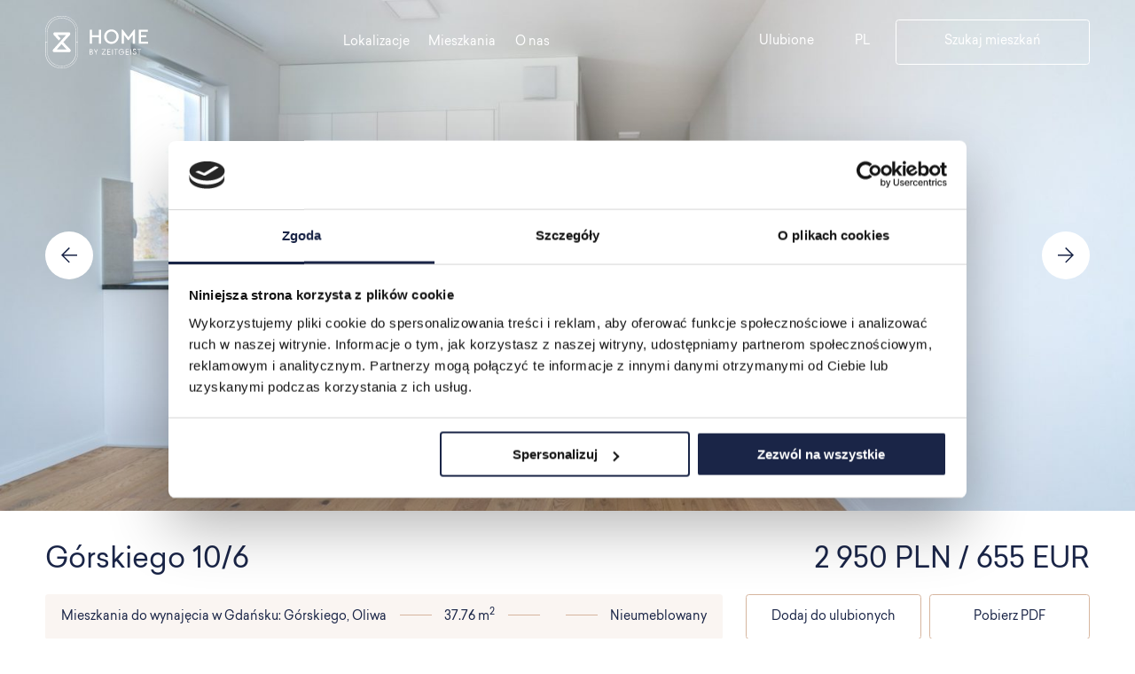

--- FILE ---
content_type: text/html; charset=UTF-8
request_url: https://pl.home.re/mieszkanie/ggo-10-06/
body_size: 15920
content:
<!doctype html>
<html lang="pl-PL">
<head>
  <meta charset="utf-8">
  <meta http-equiv="x-ua-compatible" content="ie=edge">
  <meta name="viewport" content="width=device-width, initial-scale=1, shrink-to-fit=no">
  <title>Górskiego 10/6 &#8211; Home</title>
<meta name='robots' content='max-image-preview:large' />
<link rel="alternate" hreflang="pl" href="https://pl.home.re/mieszkanie/ggo-10-06/" />
<link rel="alternate" hreflang="en" href="https://pl.home.re/en/mieszkanie/ggo-10-06/" />
<link rel="alternate" hreflang="x-default" href="https://pl.home.re/mieszkanie/ggo-10-06/" />
<link rel='dns-prefetch' href='//maps.googleapis.com' />
<link rel='dns-prefetch' href='//assets.calendly.com' />
<link rel="alternate" title="oEmbed (JSON)" type="application/json+oembed" href="https://pl.home.re/wp-json/oembed/1.0/embed?url=https%3A%2F%2Fpl.home.re%2Fmieszkanie%2Fggo-10-06%2F" />
<link rel="alternate" title="oEmbed (XML)" type="text/xml+oembed" href="https://pl.home.re/wp-json/oembed/1.0/embed?url=https%3A%2F%2Fpl.home.re%2Fmieszkanie%2Fggo-10-06%2F&#038;format=xml" />
<style id='wp-img-auto-sizes-contain-inline-css' type='text/css'>
img:is([sizes=auto i],[sizes^="auto," i]){contain-intrinsic-size:3000px 1500px}
/*# sourceURL=wp-img-auto-sizes-contain-inline-css */
</style>

<style id='wp-emoji-styles-inline-css' type='text/css'>

	img.wp-smiley, img.emoji {
		display: inline !important;
		border: none !important;
		box-shadow: none !important;
		height: 1em !important;
		width: 1em !important;
		margin: 0 0.07em !important;
		vertical-align: -0.1em !important;
		background: none !important;
		padding: 0 !important;
	}
/*# sourceURL=wp-emoji-styles-inline-css */
</style>
<link rel='stylesheet' id='wp-block-library-css' href='https://pl.home.re/wp-includes/css/dist/block-library/style.min.css?ver=6.9' type='text/css' media='all' />
<style id='classic-theme-styles-inline-css' type='text/css'>
/*! This file is auto-generated */
.wp-block-button__link{color:#fff;background-color:#32373c;border-radius:9999px;box-shadow:none;text-decoration:none;padding:calc(.667em + 2px) calc(1.333em + 2px);font-size:1.125em}.wp-block-file__button{background:#32373c;color:#fff;text-decoration:none}
/*# sourceURL=/wp-includes/css/classic-themes.min.css */
</style>
<link rel='stylesheet' id='contact-form-7-css' href='https://pl.home.re/wp-content/plugins/contact-form-7/includes/css/styles.css?ver=6.1.4' type='text/css' media='all' />
<link rel='stylesheet' id='wpml-legacy-dropdown-0-css' href='https://pl.home.re/wp-content/plugins/sitepress-multilingual-cms/templates/language-switchers/legacy-dropdown/style.min.css?ver=1' type='text/css' media='all' />
<link rel='stylesheet' id='sage/main.css-css' href='https://pl.home.re/wp-content/themes/home/dist/styles/main_a76f8826.css' type='text/css' media='all' />
<link rel='stylesheet' id='calendly-css-css' href='https://assets.calendly.com/assets/external/widget.css' type='text/css' media='all' />
<script type="text/javascript" src="https://pl.home.re/wp-content/plugins/sitepress-multilingual-cms/templates/language-switchers/legacy-dropdown/script.min.js?ver=1" id="wpml-legacy-dropdown-0-js"></script>
<script type="text/javascript" src="https://pl.home.re/wp-includes/js/jquery/jquery.min.js?ver=3.7.1" id="jquery-core-js"></script>
<script type="text/javascript" src="https://pl.home.re/wp-includes/js/jquery/jquery-migrate.min.js?ver=3.4.1" id="jquery-migrate-js"></script>
<link rel="https://api.w.org/" href="https://pl.home.re/wp-json/" /><link rel="alternate" title="JSON" type="application/json" href="https://pl.home.re/wp-json/wp/v2/flat/21086" /><link rel="EditURI" type="application/rsd+xml" title="RSD" href="https://pl.home.re/xmlrpc.php?rsd" />
<meta name="generator" content="WordPress 6.9" />
<link rel="canonical" href="https://pl.home.re/mieszkanie/ggo-10-06/" />
<link rel='shortlink' href='https://pl.home.re/?p=21086' />
<meta name="generator" content="WPML ver:4.8.6 stt:1,40;" />

  
  <link rel="icon" type="image/png" href="https://pl.home.re/wp-content/themes/home/dist/images/favicon_f2592c02.png" sizes="16x16 32x32 64x64 128x128">

  <!-- Google Tag Manager -->
  <script>
    (function(w, d, s, l, i) {
      w[l] = w[l] || [];
      w[l].push({
        'gtm.start': new Date().getTime(),
        event: 'gtm.js'
      });
      var f = d.getElementsByTagName(s)[0],
        j = d.createElement(s),
        dl = l != 'dataLayer' ? '&l=' + l : '';
      j.async = true;
      j.src =
        'https://www.googletagmanager.com/gtm.js?id=' + i + dl;
      f.parentNode.insertBefore(j, f);
    })(window, document, 'script', 'dataLayer', 'GTM-54QTWFM');
  </script>
  <!-- End Google Tag Manager -->


  <!-- Facebook Pixel Code -->
  <script>
    ! function(f, b, e, v, n, t, s) {
      if (f.fbq) return;
      n = f.fbq = function() {
        n.callMethod ?
          n.callMethod.apply(n, arguments) : n.queue.push(arguments)
      };
      if (!f._fbq) f._fbq = n;
      n.push = n;
      n.loaded = !0;
      n.version = '2.0';
      n.queue = [];
      t = b.createElement(e);
      t.async = !0;
      t.src = v;
      s = b.getElementsByTagName(e)[0];
      s.parentNode.insertBefore(t, s)
    }(window, document, 'script',
      'https://connect.facebook.net/en_US/fbevents.js');
    fbq('init', '289462029381265');
    fbq('track', 'PageView');
  </script>
  <noscript><img height="1" width="1" style="display:none"
      src="https://www.facebook.com/tr?id=289462029381265&ev=PageView&noscript=1" /></noscript>
  <!-- End Facebook Pixel Code -->

</head>

<body>

  <!-- Google Tag Manager (noscript) -->
  <noscript><iframe src="https://www.googletagmanager.com/ns.html?id=GTM-54QTWFM" height="0" width="0"
      style="display:none;visibility:hidden"></iframe></noscript>
  <!-- End Google Tag Manager (noscript) -->

    <svg xmlns="http://www.w3.org/2000/svg" style="display: none;">
  
    <symbol id="icon-arrow-down" viewBox="0 0 512 512">
      <path d="m42 231l-31 28 242 247 248-247-31-28-194 194 0-425-43 0 0 425c0 0-191-194-191-194z"/>
    </symbol>
  
    <symbol id="icon-arrow-left" viewBox="0 0 512 512">
      <path d="m279 31l-29-31-250 247 250 251 29-32-197-196 430 0 0-42-430 0c0 0 197-197 197-197z"/>
    </symbol>
  
    <symbol id="icon-arrow-right" viewBox="0 0 512 512">
      <path d="m233 466l29 32 250-248-250-250-29 31 197 197-430 0 0 42 430 0c0 0-197 196-197 196z"/>
    </symbol>
  
    <symbol id="icon-arrow-top" viewBox="0 0 512 512">
      <path d="m470 276l31-28-242-248-248 248 31 28 194-194 0 424 43 0 0-424c0 0 191 194 191 194z"/>
    </symbol>
  
    <symbol id="icon-close" viewBox="0 0 512 512">
      <path d="m489 0l-233 233-233-233-23 23 233 233-233 233 23 23 233-233 233 233 23-23-233-233 233-233z"/>
    </symbol>
  
    <symbol id="icon-dropdown" viewBox="0 0 512 512">
      <path d="m43 174l28-32 185 185 185-185 31 32-216 213z"/>
    </symbol>
  
    <symbol id="icon-menu" viewBox="0 0 512 512">
      <path d="m0 43l512 0 0 32-512 0z m0 384l512 0 0 32-512 0z m0-192l512 0 0 32-512 0z"/>
    </symbol>
  
    <symbol id="icon-play-button" viewBox="0 0 512 512">
      <path d="m256 512c141 0 256-115 256-256 0-141-115-256-256-256-141 0-256 115-256 256 0 141 115 256 256 256z m-70-384l204 128-204 128z"/>
    </symbol>
  
    <symbol id="icon-plus" viewBox="0 0 512 512">
      <path d="m240 264l0 232 24 0 0-232 232 0 0-24-232 0 0-240-24 0 0 240-240 0 0 24z"/>
    </symbol>
  
    <symbol id="icon-star" viewBox="0 0 512 512">
      <path d="m256 13l79 160 177 26-128 124 30 176-158-83-158 83 30-176-128-124 177-26z"/>
    </symbol>
  
    <symbol id="icon-heart" viewBox="0 0 512 512">
      <path d="m473 64c-26-26-60-41-96-41-35 0-70 15-95 41l-26 27-26-27c-53-54-138-54-191 0-52 55-52 144 0 199l26 27 191 199 191-199 26-27c25-26 39-62 39-99 0-38-14-73-39-100z"/>
    </symbol>
  
    <symbol id="icon-thumbs" viewBox="0 0 512 512">
      <path d="m0 64l0 160 224 0 0-160z m32 32l160 0 0 96-160 0z m-32 192l0 160 224 0 0-160z m32 32l160 0 0 96-160 0z m256-256l224 0 0 160-224 0z m32 32l0 96 160 0 0-96z m-32 192l0 160 224 0 0-160z m32 32l160 0 0 96-160 0z"/>
    </symbol>
  
    <symbol id="icon-list" viewBox="0 0 512 512">
      <path d="m32 128c19 0 32-13 32-32 0-19-13-32-32-32-19 0-32 13-32 32 0 19 13 32 32 32z m128-16l352 0 0-32-352 0z m0 160l352 0 0-32-352 0z m352 160l-352 0 0-32 352 0z m-448-176c0 19-13 32-32 32-19 0-32-13-32-32 0-19 13-32 32-32 19 0 32 13 32 32z m-32 192c19 0 32-13 32-32 0-19-13-32-32-32-19 0-32 13-32 32 0 19 13 32 32 32z"/>
    </symbol>
  
    <symbol id="icon-twitter" viewBox="0 0 512 512">
      <path d="m453 108c21-14 37-35 46-59-22 13-44 21-68 26-19-21-48-35-75-35-60 0-105 49-105 108 0 8 0 16 2 24-86-5-164-48-215-113-8 16-14 35-14 54 0 38 19 70 46 92-16 0-32-6-48-14l0 3c0 54 35 97 83 108-8 3-19 3-27 3-8 0-13 0-19-3 14 43 51 75 97 75-43 35-99 51-156 46 49 32 102 49 162 49 194 0 299-167 299-310 0-6 0-11 0-14 21-16 38-35 51-56-19 8-40 13-59 16z"/>
    </symbol>
  
    <symbol id="icon-facebook" viewBox="0 0 512 512">
      <path d="m484 0l-456 0c-16 0-28 12-28 28l0 456c0 16 12 28 28 28l244 0 0-198-67 0 0-77 67 0 0-58c0-65 40-102 100-102 28 0 54 2 61 2l0 70-42 0c-33 0-37 16-37 37l0 49 77 0-10 77-67 0 0 198 130 0c16 0 28-12 28-28l0-456c0-14-12-26-28-26"/>
    </symbol>
  
    <symbol id="icon-instagram" viewBox="0 0 512 512">
      <path d="m510 149c-3-28-5-47-12-63-7-16-16-32-30-44-12-14-28-23-44-30-17-7-35-12-63-12-28-2-35-2-105-2-70 0-79 0-105 2-28 2-46 5-63 12-16 7-32 16-44 30-14 12-23 28-30 44-7 16-12 35-12 63-2 28-2 35-2 105 0 69 0 79 2 104 3 28 5 47 12 63 7 17 16 33 30 44 12 14 28 24 44 31 17 7 35 11 63 11 28 3 35 3 105 3 70 0 79 0 105-3 28-2 46-4 63-11 16-7 32-17 44-31 14-11 23-27 30-44 7-16 12-35 12-63 2-28 2-35 2-104 0-70 0-77-2-105z m-45 209c0 26-4 40-9 47-5 12-9 21-18 30-10 10-19 14-31 19-9 4-23 7-46 9-28 2-35 2-103 2-67 0-76 0-102-2-26 0-40-5-47-9-11-5-21-9-30-19-9-9-14-18-18-30-3-9-7-23-10-47-2-28-2-35-2-102 0-67 0-77 2-102 0-26 5-40 10-47 4-12 9-21 18-30 9-10 19-14 30-19 10-4 24-7 47-9 28-2 35-2 102-2 68 0 77 0 103 2 25 0 39 5 46 9 12 5 21 9 31 19 9 9 13 18 18 30 2 9 7 23 9 47 3 28 3 35 3 102-3 67-3 77-3 102z m-209-235c-72 0-130 59-130 133 0 72 58 130 130 130 72 0 130-58 130-130 0-72-58-133-130-133z m0 217c-47 0-86-37-86-86 0-47 37-86 86-86 47 0 86 37 86 86 0 49-39 86-86 86z m168-221c0 16-14 30-31 30-16 0-30-14-30-30 0-17 14-31 30-31 17 0 31 14 31 31z"/>
    </symbol>
  
</svg>
  <div id="container">
    <div id="content" class="wp-singular byt-template-default single single-byt postid-21086 wp-theme-homeresources ggo-10-06 app-data index-data singular-data single-data single-byt-data single-byt-ggo-10-06-data">
            <header id="header" class="header header--light">

  <div class="header__inner flex-mobile">
    <a class="logo" href="https://pl.home.re/">
      <svg version="1.1" id="Vrstva_1" xmlns="http://www.w3.org/2000/svg" xmlns:xlink="http://www.w3.org/1999/xlink" x="0px" y="0px"
	 viewBox="0 0 130 65" enable-background="new 0 0 130 65" xml:space="preserve">
<path fill="#D6B59E" d="M21.7,0h-2.2C14.4,0,9.4,2.1,5.7,5.7C2.1,9.4,0,14.4,0,19.6v25.8c0,5.2,2.1,10.2,5.7,13.8
	c3.7,3.7,8.7,5.7,13.8,5.7h2.2c5.2,0,10.2-2.1,13.8-5.7c3.7-3.7,5.7-8.6,5.7-13.8V19.6c0-5.2-2.1-10.2-5.7-13.8
	C31.9,2.1,26.9,0,21.7,0z M40.9,45.4c0,5.1-2,10-5.6,13.5c-3.6,3.6-8.5,5.6-13.5,5.6h-2.1c-5.1,0-10-2-13.6-5.6
	c-3.6-3.6-5.6-8.5-5.6-13.5V32.7h2.1v12.5c0,4.6,1.8,8.9,5,12.2c3.2,3.2,7.6,5,12.2,5h1.9c4.6,0,8.9-1.8,12.2-5
	c3.2-3.2,5-7.6,5-12.2V32.7h2.1C40.9,32.7,40.9,45.4,40.9,45.4z M2.9,45.2V19.8c0-4.4,1.8-8.7,4.9-11.9S15.3,3,19.7,3h1.9
	c4.5,0,8.7,1.8,11.9,4.9s4.9,7.4,4.9,11.9v25.4c0,4.5-1.8,8.7-4.9,11.9S26.1,62,21.6,62h-1.9c-4.4,0-8.7-1.8-11.9-4.9
	C4.7,53.9,2.9,49.7,2.9,45.2C2.9,45.2,2.9,45.2,2.9,45.2z M40.9,32.3h-2.1V19.8c0-4.6-1.8-8.9-5-12.2c-3.2-3.2-7.6-5-12.2-5h-1.9
	c-4.6,0-8.9,1.8-12.2,5c-3.2,3.2-5,7.6-5,12.2v12.5H0.4V19.6c0-5.1,2-10,5.6-13.6s8.5-5.6,13.6-5.6h2.2c5.1,0,10,2,13.5,5.6
	c3.6,3.6,5.6,8.5,5.6,13.6C40.9,19.6,40.9,32.3,40.9,32.3z"/>
<path fill="#D6B59E" d="M11.2,44.9h18.9c0.4,0,0.7-0.1,1-0.3c0.3-0.2,0.5-0.5,0.7-0.9c0.1-0.4,0.2-0.8,0.1-1.1
	c-0.1-0.4-0.3-0.7-0.5-1l-8.7-9l8.2-9c0.3-0.4,0.5-0.9,0.5-1.4c0-0.5-0.2-1-0.5-1.4c-0.2-0.2-0.4-0.3-0.6-0.4
	c-0.2-0.1-0.5-0.1-0.7-0.1l-17.6,0c-0.4,0-0.7,0.1-1,0.3c-0.3,0.2-0.5,0.5-0.7,0.9c-0.1,0.4-0.2,0.7-0.1,1.1c0.1,0.4,0.2,0.7,0.5,1
	l6.3,6.8l2.3-2.4l-3.9-4.3l10.8,0l-16.3,18c-0.3,0.3-0.4,0.6-0.5,1c-0.1,0.4,0,0.8,0.1,1.1c0.1,0.3,0.4,0.7,0.7,0.9
	C10.5,44.8,10.9,44.9,11.2,44.9z M16.5,39.3l3.9-4.3l6.3,6.5H14.6L16.5,39.3L16.5,39.3z"/>
<path fill="#1A2547" d="M55.7,17h2.8v6.9h8.7V17H70v17.4h-2.8v-7.9h-8.7v7.9h-2.8V17z M82.9,16.7c4.9-0.1,9.2,4,9.1,9
	c0.1,5-4.2,9-9.1,9c-5,0.1-9.2-4-9.1-9C73.8,20.7,78,16.6,82.9,16.7z M83,19.3c-3.6,0-6.2,2.7-6.2,6.4s2.6,6.4,6.2,6.4
	c3.6,0,6.2-2.7,6.2-6.4C89.2,22,86.5,19.3,83,19.3z M112.4,16.7v17.7h-2.8V23.5l-5,6.5h-0.9l-5-6.5v10.9h-2.8V16.7h1l7.3,9.7
	l7.3-9.7H112.4z M117.3,17h11.4v2.5h-8.6V24h6.5v2.4h-6.5v5.5h8.9v2.5h-11.7L117.3,17L117.3,17z M55.7,41.2h1.5
	c1.4,0,2.2,0.7,2.2,1.7c0,0.3-0.1,0.7-0.3,0.9c-0.2,0.3-0.5,0.5-0.8,0.5c0.2,0,0.4,0.1,0.6,0.2s0.4,0.2,0.5,0.4
	c0.1,0.2,0.3,0.4,0.3,0.6c0.1,0.2,0.1,0.4,0.1,0.6c0,1.3-1,1.9-2.3,1.9h-2C55.6,48.1,55.7,41.2,55.7,41.2z M57.2,42h-0.7v2.2h0.7
	c0.8,0,1.3-0.5,1.3-1.1C58.6,42.3,58,42,57.2,42C57.2,42,57.2,42,57.2,42z M57.6,44.9h-1.1v2.4h1.2c0.9,0,1.4-0.5,1.4-1.2
	C59.1,45.4,58.5,44.9,57.6,44.9L57.6,44.9L57.6,44.9z M63.1,45.3L61,41.2h0.9l1.3,2.5c0.1,0.3,0.3,0.5,0.4,0.8
	c0.1-0.3,0.2-0.5,0.4-0.8l1.2-2.5h0.9l-2.1,4v2.8h-0.8V45.3L63.1,45.3z M70.9,41.2h4.9v0.7l-4,5.3h4.2V48h-5.2v-0.7l4-5.3h-3.9V41.2
	z M81.6,42h-2.9v2.2h2.8v0.8h-2.8v2.4h3v0.8h-3.9v-6.9h3.8V42z M83.9,41.2h0.8v6.9h-0.8V41.2z M88.2,42h-1.8v-0.8h4.4V42h-1.8v6.1
	h-0.8C88.2,48.1,88.2,42,88.2,42z M98.9,44.4L98.9,44.4c0,2.3-1.3,3.9-3.5,3.9c-0.9,0-1.8-0.4-2.5-1.1s-1-1.6-1-2.5
	c0-0.9,0.4-1.9,1-2.5c0.7-0.7,1.6-1.1,2.5-1.1c1.7,0,2.8,0.8,3.2,2h-0.9c-0.3-0.7-1.2-1.2-2.3-1.2c-1.7,0-2.7,1.3-2.7,2.9
	c0,1.8,1.2,2.9,2.7,2.9c0.7,0,1.3-0.2,1.8-0.7c0.5-0.4,0.8-1.1,0.8-1.7h-2.9v-0.8C95.1,44.4,98.9,44.4,98.9,44.4z M104.6,42h-2.9
	v2.2h2.8v0.8h-2.8v2.4h3v0.8h-3.9v-6.9h3.8V42z M106.9,41.2h0.8v6.9h-0.8V41.2z M113.1,42.6c0-0.3-0.2-0.5-0.4-0.7
	c-0.2-0.2-0.5-0.2-0.7-0.2c-0.1,0-0.3,0-0.4,0s-0.3,0.1-0.4,0.2c-0.1,0.1-0.2,0.2-0.3,0.3c-0.1,0.1-0.1,0.3-0.1,0.4
	c0,0.6,0.5,1,1.3,1.2c1.5,0.5,2,1.2,2,2.2c0,0.3-0.1,0.6-0.2,0.8c-0.1,0.3-0.3,0.5-0.5,0.7c-0.2,0.2-0.4,0.3-0.7,0.4
	c-0.3,0.1-0.5,0.1-0.8,0.1c-0.5,0-1.1-0.1-1.5-0.5c-0.4-0.3-0.7-0.8-0.8-1.4h1c0.1,0.3,0.2,0.6,0.5,0.8c0.3,0.2,0.6,0.3,0.9,0.3
	c0.2,0,0.3,0,0.5-0.1c0.2-0.1,0.3-0.2,0.4-0.3c0.1-0.1,0.2-0.3,0.3-0.4c0.1-0.2,0.1-0.3,0.1-0.5c0-0.8-0.5-1.2-1.5-1.5
	c-1.3-0.4-1.9-1-1.9-2c0-1,0.8-1.8,2-1.8c0.5,0,0.9,0.1,1.3,0.4c0.4,0.3,0.6,0.7,0.7,1.2L113.1,42.6L113.1,42.6z M117.4,42h-1.8
	v-0.8h4.4V42h-1.8v6.1h-0.8L117.4,42z"/>
</svg>
    </a>

    <nav class="nav-primary">
              <div class="menu-main-menu-pl-container"><ul id="menu-main-menu-pl" class="nav list flex-desktop"><li id="menu-item-11564" class="menu-item menu-item-type-post_type menu-item-object-page menu-item-11564"><a href="https://pl.home.re/lokalizacje/">Lokalizacje</a></li>
<li id="menu-item-11565" class="menu-item menu-item-type-post_type menu-item-object-page menu-item-11565"><a href="https://pl.home.re/mieszkania/">Mieszkania</a></li>
<li id="menu-item-11195" class="menu-item menu-item-type-post_type menu-item-object-page menu-item-11195"><a href="https://pl.home.re/o-nas/">O nas</a></li>
</ul></div>
          </nav>
    <div class="header__btns flex-mobile">

      
      <a href="https://pl.home.re/ulubione/" class="link-favourite">
        <svg class="icon-star">
          <use xlink:href="#icon-star"></use>
        </svg>
        <strong>Ulubione</strong>
              </a>
      <div class="lang-wrap">
        <section class="widget icl_lang_sel_widget-2 widget_icl_lang_sel_widget">
<div
	 class="wpml-ls-sidebars-sidebar-primary wpml-ls wpml-ls-legacy-dropdown js-wpml-ls-legacy-dropdown">
	<ul role="menu">

		<li role="none" tabindex="0" class="wpml-ls-slot-sidebar-primary wpml-ls-item wpml-ls-item-pl wpml-ls-current-language wpml-ls-first-item wpml-ls-item-legacy-dropdown">
			<a href="#" class="js-wpml-ls-item-toggle wpml-ls-item-toggle" role="menuitem" title="Przełącz na PL">
                <span class="wpml-ls-native" role="menuitem">PL</span></a>

			<ul class="wpml-ls-sub-menu" role="menu">
				
					<li class="wpml-ls-slot-sidebar-primary wpml-ls-item wpml-ls-item-en wpml-ls-last-item" role="none">
						<a href="https://pl.home.re/en/mieszkanie/ggo-10-06/" class="wpml-ls-link" role="menuitem" aria-label="Przełącz na EN" title="Przełącz na EN">
                            <span class="wpml-ls-native" lang="en">EN</span></a>
					</li>

							</ul>

		</li>

	</ul>
</div>
</section>      </div>
      <a href="https://pl.home.re/mieszkania/" class="btn btn--trans"
        id="header-search-button">Szukaj mieszkań</a>
          </div>
    <a href="#" class="menu-opener">
      <span class="menu-opener__inner">
        <svg class="icon-menu">
          <use xlink:href="#icon-menu"></use>
        </svg>
        <svg class="icon-close">
          <use xlink:href="#icon-close"></use>
        </svg>
      </span>
    </a>

  </div>
</header>
      <main id="main">
               <div id="hero" class="hero-header hero-header--flat">
      <div class="hero-header__slider swiper-container js-slider-hero">
      <div class="swiper-wrapper">
                  <div class="swiper-slide">
            <img width="2160" height="1200" src="https://pl.home.re/wp-content/uploads/2022/05/b41-3-2160x1200.jpg" class="attachment-fullscreen size-fullscreen" alt="" decoding="async" fetchpriority="high" srcset="https://pl.home.re/wp-content/uploads/2022/05/b41-3-2160x1200.jpg 2160w, https://pl.home.re/wp-content/uploads/2022/05/b41-3-300x167.jpg 300w, https://pl.home.re/wp-content/uploads/2022/05/b41-3-1024x569.jpg 1024w, https://pl.home.re/wp-content/uploads/2022/05/b41-3-768x427.jpg 768w, https://pl.home.re/wp-content/uploads/2022/05/b41-3-1536x853.jpg 1536w, https://pl.home.re/wp-content/uploads/2022/05/b41-3-2048x1138.jpg 2048w" sizes="(max-width: 2160px) 100vw, 2160px" />
          </div>
                  <div class="swiper-slide">
            <img width="2160" height="1200" src="https://pl.home.re/wp-content/uploads/2022/05/b46-2-2160x1200.jpg" class="attachment-fullscreen size-fullscreen" alt="" decoding="async" srcset="https://pl.home.re/wp-content/uploads/2022/05/b46-2-2160x1200.jpg 2160w, https://pl.home.re/wp-content/uploads/2022/05/b46-2-300x167.jpg 300w, https://pl.home.re/wp-content/uploads/2022/05/b46-2-1024x569.jpg 1024w, https://pl.home.re/wp-content/uploads/2022/05/b46-2-768x427.jpg 768w, https://pl.home.re/wp-content/uploads/2022/05/b46-2-1536x853.jpg 1536w, https://pl.home.re/wp-content/uploads/2022/05/b46-2-2048x1138.jpg 2048w" sizes="(max-width: 2160px) 100vw, 2160px" />
          </div>
                  <div class="swiper-slide">
            <img width="2160" height="1200" src="https://pl.home.re/wp-content/uploads/2022/05/b41-2-2160x1200.jpg" class="attachment-fullscreen size-fullscreen" alt="" decoding="async" srcset="https://pl.home.re/wp-content/uploads/2022/05/b41-2-2160x1200.jpg 2160w, https://pl.home.re/wp-content/uploads/2022/05/b41-2-300x167.jpg 300w, https://pl.home.re/wp-content/uploads/2022/05/b41-2-1024x569.jpg 1024w, https://pl.home.re/wp-content/uploads/2022/05/b41-2-768x427.jpg 768w, https://pl.home.re/wp-content/uploads/2022/05/b41-2-1536x853.jpg 1536w, https://pl.home.re/wp-content/uploads/2022/05/b41-2-2048x1138.jpg 2048w" sizes="(max-width: 2160px) 100vw, 2160px" />
          </div>
                  <div class="swiper-slide">
            <img width="2160" height="1200" src="https://pl.home.re/wp-content/uploads/2022/05/b46-1-2160x1200.jpg" class="attachment-fullscreen size-fullscreen" alt="" decoding="async" loading="lazy" srcset="https://pl.home.re/wp-content/uploads/2022/05/b46-1-2160x1200.jpg 2160w, https://pl.home.re/wp-content/uploads/2022/05/b46-1-300x167.jpg 300w, https://pl.home.re/wp-content/uploads/2022/05/b46-1-1024x569.jpg 1024w, https://pl.home.re/wp-content/uploads/2022/05/b46-1-768x427.jpg 768w, https://pl.home.re/wp-content/uploads/2022/05/b46-1-1536x853.jpg 1536w, https://pl.home.re/wp-content/uploads/2022/05/b46-1-2048x1138.jpg 2048w" sizes="auto, (max-width: 2160px) 100vw, 2160px" />
          </div>
              </div>
    </div>
    <div class="swiper-pagination swiper-pagination--centered"></div>
    <ul class="swiper-nav swiper-nav--centered list flex-mobile">
      <li class="swiper-nav__prev">
        <svg class="icon-arrow-left">
          <use xlink:href="#icon-arrow-left"></use>
        </svg>
      </li>
      <li class="swiper-nav__next">
        <svg class="icon-arrow-right">
          <use xlink:href="#icon-arrow-right"></use>
        </svg>
      </li>
    </ul>
  </div>
<div id="print" class="print-header">
        <img width="2160" height="1200" src="https://pl.home.re/wp-content/uploads/2022/05/ggo-01-2160x1200.jpg" class="attachment-fullscreen size-fullscreen" alt="" decoding="async" loading="lazy" srcset="https://pl.home.re/wp-content/uploads/2022/05/ggo-01-2160x1200.jpg 2160w, https://pl.home.re/wp-content/uploads/2022/05/ggo-01-300x167.jpg 300w, https://pl.home.re/wp-content/uploads/2022/05/ggo-01-1024x569.jpg 1024w, https://pl.home.re/wp-content/uploads/2022/05/ggo-01-768x427.jpg 768w, https://pl.home.re/wp-content/uploads/2022/05/ggo-01-1536x853.jpg 1536w, https://pl.home.re/wp-content/uploads/2022/05/ggo-01-2048x1138.jpg 2048w" sizes="auto, (max-width: 2160px) 100vw, 2160px" />
    <div class="print-header__content mcenter">
    <p class="h2">Osiedle Mieszkania do wynajęcia w Gdańsku: Górskiego</p>
    <p class="h2">Oliwa</p>
  </div>
</div>


<div id="intro" class="line line--white line--narrow">
  <div class="flat-attributes-header">
    <div class="cm">
      <h1>Górskiego 10/6</h1>
    </div>
          <div class="cm">
        <p class="h1">2 950 PLN / 655 EUR</p>
      </div>
      </div>
  <div class="flat-attributes">
    <div class="flat-attributes__left cm">
      <div class="flat-attributes__block cm">
        <ul class="list flex-mobile">
          <li>Mieszkania do wynajęcia w Gdańsku: Górskiego, Oliwa</li>
          <li>37.76 m<sup>2</sup></li>
          <li>
                      </li>
                      <li>
                            Nieumeblowany
            </li>
                  </ul>
      </div>
    </div>
    <div class="flat-attributes__right cm">
      
      <ul class="flat-attributes__buttons list">
        <li>
          <a href="#" class="btn btn--white btn--w-icon btn--small js-favourite "
            id="favourite-button-21086 data-item="21086">
            Dodaj do ulubionych
          </a>
        </li>
                          
          <li>
            <a href="https://pl.home.re/wp-content/uploads/2022/03/C06_KM_PL.pdf" class="btn btn--white btn--small" id="pdf-button"
              target="_blank">Pobierz PDF</a>
          </li>
                
        
      </ul>
    </div>
  </div>
</div>



<div id="attributes" class="line line--white">
  <div class="flat-numbers__wrap">
    <ul class="flat-numbers flex-mobile list">
      <li class="h3">
        Górskiego 10/6
      </li>
      <li class="h3">
        2 pokoje
      </li>
      <li class="h3">
                  Parter
              </li>
              <li class="h3">
          2 950 PLN
        </li>
          </ul>
  </div>
  <div class="flat-tables flex-tablet">
    <div class="flat-tables__right">
      <div class="flat-positions flex-mobile">
        <div>
          
          <a href="https://pl.home.re/wp-content/uploads/2022/03/c06.png" data-fancybox="floorplans" class="no-ajax">
            <img src="https://pl.home.re/wp-content/uploads/2022/03/c06.png" alt="">
          </a>
          <div class="flat-tablet__compass">
            <img src="https://pl.home.re/wp-content/uploads/2022/03/c06-rw.png" alt="">
          </div>
        </div>
        <div>
          <a href="https://pl.home.re/wp-content/uploads/2022/03/c06-kondygnacja.png" data-fancybox="floorplans" class="no-ajax">
            <img src="https://pl.home.re/wp-content/uploads/2022/03/c06-kondygnacja.png" alt="">
          </a>
        </div>
        <div>
          <a href="https://pl.home.re/wp-content/uploads/2022/03/c06-kondygnacja.png" data-fancybox="floorplans" class="no-ajax">
            <img src="https://pl.home.re/wp-content/uploads/2022/03/c06-kondygnacja.png" alt="">
          </a>
        </div>
      </div>
    </div>
    <div class="flat-tables__left cm">
      <table class="room-table">
        <thead>
          <tr>
            <th></th>
            <th>Pokój</th>
            <th><span class="mt-none">Pow. / </span>m<sup>2</sup></th>
          </tr>
        </thead>
        <tbody>
                                                <tr>
                <td>01</td>
                <td>Salon + kuchnia</td>
                <td>16.38</td>
              </tr>
                                                            <tr>
                <td>02</td>
                <td>Sypialnia</td>
                <td>11.79</td>
              </tr>
                                                            <tr>
                <td>03</td>
                <td>Przedpokój</td>
                <td>3.8</td>
              </tr>
                                                            <tr>
                <td>04</td>
                <td>Łazienka</td>
                <td>4.61</td>
              </tr>
                                                                                                                                                                                                                                  
                      <tr class="room-table__main">
              <td colspan="2">Powierzchnia pomieszczeń</td>
              <td>36.58</td>
            </tr>
          
          

          
          
          
          <tr>
            <td colspan="2">Możliwość wynajęcia miejsca parkingowego</td>
            <td>
                                            Tak
                          </td>
          </tr>

        </tbody>
      </table>
      <p>
                  Opłaty administracyjne i opłaty za media nie są wliczone w cenę. Opłaty administracyjne wynoszą 13 zł/m², a koszty mediów naliczane są zgodnie z bieżącym zużyciem.
              </p>
    </div>
  </div>

</div>



<div id="galerie" class="line line--grey3 line--both-padded relative">

    <h2 class="h4 text-rotated text-bordered">Galeria</h2>      

    <ul class="list gallery flex-mobile">
                              <li>
            <a class="no-ajax" href="https://pl.home.re/wp-content/uploads/2022/05/b41-3-2160x1200.jpg" data-fancybox="lightbox">
              <img width="1285" height="825" src="https://pl.home.re/wp-content/uploads/2022/05/b41-3-1285x825.jpg" class="attachment-landscape size-landscape" alt="" decoding="async" loading="lazy" />
            </a>
          </li>
                                        <li>
            <a class="no-ajax" href="https://pl.home.re/wp-content/uploads/2022/05/b46-2-2160x1200.jpg" data-fancybox="lightbox">
              <img width="1285" height="825" src="https://pl.home.re/wp-content/uploads/2022/05/b46-2-1285x825.jpg" class="attachment-landscape size-landscape" alt="" decoding="async" loading="lazy" />
            </a>
          </li>
                                        <li>
            <a class="no-ajax" href="https://pl.home.re/wp-content/uploads/2022/05/b41-2-2160x1200.jpg" data-fancybox="lightbox">
              <img width="1285" height="825" src="https://pl.home.re/wp-content/uploads/2022/05/b41-2-1285x825.jpg" class="attachment-landscape size-landscape" alt="" decoding="async" loading="lazy" />
            </a>
          </li>
                                        <li>
            <a class="no-ajax" href="https://pl.home.re/wp-content/uploads/2022/05/b46-1-2160x1200.jpg" data-fancybox="lightbox">
              <img width="1285" height="825" src="https://pl.home.re/wp-content/uploads/2022/05/b46-1-1285x825.jpg" class="attachment-landscape size-landscape" alt="" decoding="async" loading="lazy" />
            </a>
          </li>
                                        <li>
            <a class="no-ajax" href="https://pl.home.re/wp-content/uploads/2022/05/b30-13-2160x1200.jpg" data-fancybox="lightbox">
              <img width="1285" height="825" src="https://pl.home.re/wp-content/uploads/2022/05/b30-13-1285x825.jpg" class="attachment-landscape size-landscape" alt="" decoding="async" loading="lazy" />
            </a>
          </li>
                                        <li>
            <a class="no-ajax" href="https://pl.home.re/wp-content/uploads/2022/05/b41-7-2160x1200.jpg" data-fancybox="lightbox">
              <img width="1285" height="825" src="https://pl.home.re/wp-content/uploads/2022/05/b41-7-1285x825.jpg" class="attachment-landscape size-landscape" alt="" decoding="async" loading="lazy" />
            </a>
          </li>
                                        <li>
            <a class="no-ajax" href="https://pl.home.re/wp-content/uploads/2022/05/b46-6-2160x1200.jpg" data-fancybox="lightbox">
              <img width="1285" height="825" src="https://pl.home.re/wp-content/uploads/2022/05/b46-6-1285x825.jpg" class="attachment-landscape size-landscape" alt="" decoding="async" loading="lazy" />
            </a>
          </li>
                                        <li>
            <a class="no-ajax" href="https://pl.home.re/wp-content/uploads/2022/05/b46-8-2160x1200.jpg" data-fancybox="lightbox">
              <img width="1285" height="825" src="https://pl.home.re/wp-content/uploads/2022/05/b46-8-1285x825.jpg" class="attachment-landscape size-landscape" alt="" decoding="async" loading="lazy" />
            </a>
          </li>
                          </ul>
  </div>





  <ul class="perks flex-desktop list">
          <li class="perks__item flex-tablet">
        <div class="perks__image">
          <img width="896" height="544" src="https://pl.home.re/wp-content/uploads/2021/04/gdansk-1.png" class="attachment-square size-square" alt="" decoding="async" loading="lazy" srcset="https://pl.home.re/wp-content/uploads/2021/04/gdansk-1.png 896w, https://pl.home.re/wp-content/uploads/2021/04/gdansk-1-300x182.png 300w, https://pl.home.re/wp-content/uploads/2021/04/gdansk-1-768x466.png 768w" sizes="auto, (max-width: 896px) 100vw, 896px" />
        </div>
        <div class="perks__description cm">
          <h2 class="h3">Oliwa</h2>
          <p>To jedna z najstarszych i najpiękniejszych części Gdańska. Jej wyjątkowy klimat współtworzy ciekawa architektura z historyczną zabudową. Urokliwe wille z drewnianymi werandami, zabytkowe kamienice oraz rezydencje położone przy brukowanych ulicach, dają poczucie ładu i piękna.</p>

        </div>
      </li>
          <li class="perks__item flex-tablet">
        <div class="perks__image">
          <img width="896" height="544" src="https://pl.home.re/wp-content/uploads/2021/04/gdansk-2.png" class="attachment-square size-square" alt="" decoding="async" loading="lazy" srcset="https://pl.home.re/wp-content/uploads/2021/04/gdansk-2.png 896w, https://pl.home.re/wp-content/uploads/2021/04/gdansk-2-300x182.png 300w, https://pl.home.re/wp-content/uploads/2021/04/gdansk-2-768x466.png 768w" sizes="auto, (max-width: 896px) 100vw, 896px" />
        </div>
        <div class="perks__description cm">
          <h2 class="h3">Dostępność</h2>
          <p>Zaletą lokalizacji jest bliskość biznesowego centrum Trójmiasta &#8211; z biurowcami, sklepami i licznymi usługami. Rodziny docenią bogatą ofertę szkół oraz świetne tereny rekreacyjne, bliskość natury i wszechobecną zieleń.</p>

        </div>
      </li>
          <li class="perks__item flex-tablet">
        <div class="perks__image">
          <img width="896" height="544" src="https://pl.home.re/wp-content/uploads/2021/04/gdansk-3.png" class="attachment-square size-square" alt="" decoding="async" loading="lazy" srcset="https://pl.home.re/wp-content/uploads/2021/04/gdansk-3.png 896w, https://pl.home.re/wp-content/uploads/2021/04/gdansk-3-300x182.png 300w, https://pl.home.re/wp-content/uploads/2021/04/gdansk-3-768x466.png 768w" sizes="auto, (max-width: 896px) 100vw, 896px" />
        </div>
        <div class="perks__description cm">
          <h2 class="h3">W okolicy</h2>
          <p>Dzielnica jest świetnie skomunikowana. Do dyspozycji są tramwaje, autobusy oraz szybka kolej miejska, która łączy całą aglomerację Trójmiasta. Stacja PKP w Oliwie to jeden z przystanków pociągu Pendolino. Blisko stąd do obwodnicy, przy której znajduje się lotnisko oraz łącznik z autostradą A1.</p>

        </div>
      </li>
      </ul>




  <div class="map">
    <div id="gmap" class="poi-map"></div>
  </div>
  <div class="map__legend flex-tablet">
    <div class="map__legend__header">
      <div>
        <img src="https://pl.home.re/wp-content/themes/home/dist/images/poi/zzz-rezidence_ad9e779d.png" alt="">
        <p>
          
          Mieszkania do wynajęcia w Gdańsku: Górskiego</p>
      </div>
    </div>
    <ul class="legend-items list">

      <li>
      <img src="https://pl.home.re/wp-content/themes/home/dist/images/poi/bankomat_87af1772.png" alt="">
      <p>Bankomat</p>
    </li>
      <li>
      <img src="https://pl.home.re/wp-content/themes/home/dist/images/poi/cerpaci-stanice_3f8b1f22.png" alt="">
      <p>Stacja benzynowa</p>
    </li>
      <li>
      <img src="https://pl.home.re/wp-content/themes/home/dist/images/poi/cyklostezka_864a0011.png" alt="">
      <p>Ścieżka rowerowa</p>
    </li>
      <li>
      <img src="https://pl.home.re/wp-content/themes/home/dist/images/poi/detske-hriste_eafd8060.png" alt="">
      <p>Plac zabaw</p>
    </li>
      <li>
      <img src="https://pl.home.re/wp-content/themes/home/dist/images/poi/divadlo_c2f85566.png" alt="">
      <p>Teatr</p>
    </li>
      <li>
      <img src="https://pl.home.re/wp-content/themes/home/dist/images/poi/kino_8ef6d625.png" alt="">
      <p>Kino</p>
    </li>
      <li>
      <img src="https://pl.home.re/wp-content/themes/home/dist/images/poi/koupaliste_e6a4f23b.png" alt="">
      <p>Park wodny</p>
    </li>
      <li>
      <img src="https://pl.home.re/wp-content/themes/home/dist/images/poi/lekarna_a914ef03.png" alt="">
      <p>Apteka</p>
    </li>
      <li>
      <img src="https://pl.home.re/wp-content/themes/home/dist/images/poi/muzeum_a2d97e47.png" alt="">
      <p>Muzeum</p>
    </li>
      <li>
      <img src="https://pl.home.re/wp-content/themes/home/dist/images/poi/nakupni-centrum_8a7fd397.png" alt="">
      <p>Centrum handlowe</p>
    </li>
      <li>
      <img src="https://pl.home.re/wp-content/themes/home/dist/images/poi/obchod_87075d77.png" alt="">
      <p>Supermarket</p>
    </li>
      <li>
      <img src="https://pl.home.re/wp-content/themes/home/dist/images/poi/park_40df49b1.png" alt="">
      <p>Park</p>
    </li>
      <li>
      <img src="https://pl.home.re/wp-content/themes/home/dist/images/poi/parkovani_99eccf79.png" alt="">
      <p>Parking</p>
    </li>
      <li>
      <img src="https://pl.home.re/wp-content/themes/home/dist/images/poi/posta_162b610d.png" alt="">
      <p>Poczta</p>
    </li>
      <li>
      <img src="https://pl.home.re/wp-content/themes/home/dist/images/poi/restaurace_6ddea727.png" alt="">
      <p>Restauracja</p>
    </li>
      <li>
      <img src="https://pl.home.re/wp-content/themes/home/dist/images/poi/skola_16619bf7.png" alt="">
      <p>Szkoła</p>
    </li>
      <li>
      <img src="https://pl.home.re/wp-content/themes/home/dist/images/poi/sportovni-areal_c1a9cc84.png" alt="">
      <p>Teren sportowy</p>
    </li>
      <li>
      <img src="https://pl.home.re/wp-content/themes/home/dist/images/poi/stanice-metra_01d90520.png" alt="">
      <p>Stacja metra</p>
    </li>
      <li>
      <img src="https://pl.home.re/wp-content/themes/home/dist/images/poi/tramvajova-zastavka_6229bad1.png" alt="">
      <p>Przystanek tramwajowy</p>
    </li>
      <li>
      <img src="https://pl.home.re/wp-content/themes/home/dist/images/poi/vlakove-nadrazi_5d572e05.png" alt="">
      <p>Stacja kolejowa</p>
    </li>
      <li>
      <img src="https://pl.home.re/wp-content/themes/home/dist/images/poi/zastavka-autobusu_bbbc1430.png" alt="">
      <p>Przystanek autobusowy</p>
    </li>
      <li>
      <img src="https://pl.home.re/wp-content/themes/home/dist/images/poi/zoo_6d332d34.png" alt="">
      <p>ZOO</p>
    </li>
  
</ul>
  </div>
  <script type="text/javascript">
    var locations = [
              ['', 54.421699315961945, 18.560713653197794, 'nakupni-centrum'],
              ['', 54.420487680182625, 18.56098137644738, 'zastavka-autobusu'],
              ['', 54.422200868708586, 18.561987425341282, 'zastavka-autobusu'],
              ['', 54.42085031106166, 18.5624732733437, 'sportovni-areal'],
              ['', 54.41970244483326, 18.56238984486181, 'bankomat'],
              ['', 54.41961695915517, 18.56492063997862, 'nakupni-centrum'],
              ['', 54.41998612938929, 18.56252321771987, 'bankomat'],
              ['', 54.42412663011465, 18.564680369777765, 'restaurace'],
              ['', 54.420665888085686, 18.56864313488356, 'restaurace'],
              ['', 54.42081029206511, 18.570670018854976, 'restaurace'],
              ['', 54.418389051372365, 18.566459063983064, 'restaurace'],
              ['', 54.417310759019294, 18.564026803217363, 'restaurace'],
              ['', 54.417065250973806, 18.560353592936387, 'sportovni-areal'],
              ['', 54.417523266315555, 18.558765351800695, 'restaurace'],
              ['', 54.41647539366886, 18.53485976883973, 'restaurace'],
              ['', 54.4210856804179, 18.579227118986523, 'restaurace'],
              ['', 54.41644356351827, 18.58560398920752, 'restaurace'],
              ['', 54.41405691854181, 18.582120588734377, 'park'],
              ['', 54.42069340918438, 18.58175539352348, 'nakupni-centrum'],
              ['', 54.42005596042295, 18.58900311386277, 'park'],
              ['', 54.414089613247214, 18.565490160669032, 'tramvajova-zastavka'],
              ['', 54.41711376075072, 18.57338399561221, 'tramvajova-zastavka'],
              ['', 54.42355363414836, 18.564759770247242, 'nakupni-centrum'],
              ['', 54.42069340918438, 18.58436794387834, 'tramvajova-zastavka'],
              ['', 54.4233901981231, 18.593834928218133, 'zastavka-autobusu'],
       ['Mieszkania do wynajęcia w Gdańsku: Górskiego', 54.42112866840034, 18.562246489994838, 'zzz-rezidence']
    ]
  </script>



        </main>
            <div id="footer" class="footer line line--blueDark line--both-padded line--no-y-pad">

  <div class="footer__cols flex-tablet">
    <div class="footer__right cm">
      <p class="h2">Chcesz wynająć mieszkanie? Skontaktuj się z nami</p>
      
<div class="wpcf7 no-js" id="wpcf7-f11197-o1" lang="pl-PL" dir="ltr" data-wpcf7-id="11197">
<div class="screen-reader-response"><p role="status" aria-live="polite" aria-atomic="true"></p> <ul></ul></div>
<form action="/mieszkanie/ggo-10-06/#wpcf7-f11197-o1" method="post" class="wpcf7-form init" aria-label="Formularz kontaktowy" novalidate="novalidate" data-status="init">
<fieldset class="hidden-fields-container"><input type="hidden" name="_wpcf7" value="11197" /><input type="hidden" name="_wpcf7_version" value="6.1.4" /><input type="hidden" name="_wpcf7_locale" value="pl_PL" /><input type="hidden" name="_wpcf7_unit_tag" value="wpcf7-f11197-o1" /><input type="hidden" name="_wpcf7_container_post" value="0" /><input type="hidden" name="_wpcf7_posted_data_hash" value="" /><input type="hidden" name="_wpcf7_recaptcha_response" value="" />
</fieldset>
<p><span class="wpcf7-form-control-wrap" data-name="contact-name"><input size="40" maxlength="400" class="wpcf7-form-control wpcf7-text wpcf7-validates-as-required" aria-required="true" aria-invalid="false" placeholder="Imię i nazwisko" value="" type="text" name="contact-name" /></span>
</p>
<p><span class="wpcf7-form-control-wrap" data-name="contact-email"><input size="40" maxlength="400" class="wpcf7-form-control wpcf7-email wpcf7-validates-as-required wpcf7-text wpcf7-validates-as-email" aria-required="true" aria-invalid="false" placeholder="E-mail" value="" type="email" name="contact-email" /></span>
</p>
<p><span class="wpcf7-form-control-wrap" data-name="contact-phone"><input size="40" maxlength="400" class="wpcf7-form-control wpcf7-tel wpcf7-text wpcf7-validates-as-tel" aria-invalid="false" placeholder="Numer telefonu" value="" type="tel" name="contact-phone" /></span>
</p>
<p><span class="wpcf7-form-control-wrap" data-name="contact-message"><textarea cols="40" rows="10" maxlength="2000" class="wpcf7-form-control wpcf7-textarea wpcf7-validates-as-required" aria-required="true" aria-invalid="false" placeholder="Wiadomość" name="contact-message"></textarea></span>
</p>
<p><span class="wpcf7-form-control-wrap" data-name="acceptance-optional-1"><span class="wpcf7-form-control wpcf7-acceptance optional"><span class="wpcf7-list-item"><label><input type="checkbox" name="acceptance-optional-1" value="1" aria-invalid="false" /><span class="wpcf7-list-item-label">Wyrażam zgodę na wysyłkę treści marketingowej na podany przeze mnie adres e-mail przez Zeitgeist Asset Managment sp. z o.o. na rzecz podmiotów świadczących usługę wynajmu lokali mieszkalnych i użytkowych.</span></label></span></span></span>
</p>
<p><span class="wpcf7-form-control-wrap" data-name="acceptance-optional-2"><span class="wpcf7-form-control wpcf7-acceptance optional"><span class="wpcf7-list-item"><label><input type="checkbox" name="acceptance-optional-2" value="1" aria-invalid="false" /><span class="wpcf7-list-item-label">Wyrażam zgodę na kontakt telefoniczny Zeitgeist Asset Managment sp. z o.o. na rzecz podmiotów świadczących usługę wynajmu lokali mieszkalnych i użytkowych w celu przedstawienia mi oferty marketingowej.</span></label></span></span></span>
</p>
<p><span class="wpcf7-form-control-wrap" data-name="acceptance-required"><span class="wpcf7-form-control wpcf7-acceptance"><span class="wpcf7-list-item"><label><input type="checkbox" name="acceptance-required" value="1" aria-invalid="false" /><span class="wpcf7-list-item-label">Oświadczam, że zapoznałem się z <a href="https://pl.home.re/polityka-prywatnosci/" target="_blank">Polityką prywatności</a></span></label></span></span></span>
</p>
<p><span class="wpcf7-form-control-wrap" data-name="acceptance-all"><span class="wpcf7-form-control wpcf7-acceptance optional"><span class="wpcf7-list-item"><label><input type="checkbox" name="acceptance-all" value="1" id="accept-all" aria-invalid="false" /><span class="wpcf7-list-item-label"><strong>Akceptuję wszystkie</strong></span></label></span></span></span>
</p>
<p><input class="wpcf7-form-control wpcf7-submit has-spinner btn btn--brown" id="form-submit" type="submit" value="Wyślij" />
</p><div class="wpcf7-response-output" aria-hidden="true"></div>
</form>
</div>

    </div>
    <div class="footer__left">
      <div class="footer__section">
        <ul class="footer__contact list">
                                <li class="flex-tablet">
              <p class="footer__contact-city h3">
                Gdańsk
              </p>
              <p class="footer__contact-contacts">
                <span><a href="mailto:gdansk@home.re">gdansk@home.re</a></span>
                <span><a href="tel:+48 664 314 932">+48 664 314 932</a></span>
              </p>
            </li>
                      <li class="flex-tablet">
              <p class="footer__contact-city h3">
                Warszawa 
              </p>
              <p class="footer__contact-contacts">
                <span><a href="mailto:wrzesinska@home.re">wrzesinska@home.re</a></span>
                <span><a href="tel:+48 792 001 141">+48 792 001 141</a></span>
              </p>
            </li>
                      <li class="flex-tablet">
              <p class="footer__contact-city h3">
                Warszawa
              </p>
              <p class="footer__contact-contacts">
                <span><a href="mailto:barbary@home.re">barbary@home.re</a></span>
                <span><a href="tel:+48 792 001 491">+48 792 001 491</a></span>
              </p>
            </li>
                    
        </ul>
      </div>
      <div class="footer__section">
        <nav class="footer__nav flex-desktop">
                      <div class="menu-footer-menu-pl-container"><ul id="menu-footer-menu-pl" class="nav list flex-mobile"><li class="menu-item menu-item-type-post_type menu-item-object-page menu-item-11564"><a href="https://pl.home.re/lokalizacje/">Lokalizacje</a></li>
<li class="menu-item menu-item-type-post_type menu-item-object-page menu-item-11565"><a href="https://pl.home.re/mieszkania/">Mieszkania</a></li>
</ul></div>
                    <ul class="w-full footer__social list flex-mobile">
                          <li>
                <a href="https://www.facebook.com/HomebyZeitgeistPL" target="_blank">
                  <svg class="icon-facebook">
                    <use xlink:href="#icon-facebook"></use>
                  </svg>
                </a>
              </li>
                                      <li>
                <a href="https://www.instagram.com/homebyzeitgeistpl" target="_blank">
                  <svg class="icon-instagram">
                    <use xlink:href="#icon-instagram"></use>
                  </svg>
                </a>
              </li>
                      </ul>
        </nav>
      </div>
      <div class="footer__copy">
        <div class="footer__gdrp-nav">
                      
                  </div>
        <p>Informacje w serwisie nie stanowią oferty w rozumieniu Kodeksu Cywilnego.</p>
        <p>&copy; 2026 Zeitgeist Asset Management sp. z o.o.</p>
      </div>
    </div>
  </div>

</div>
    </div>
  </div>
  <div class="transition-helper">
    <div class="transition-helper__div-1"></div>
    <div class="transition-helper__div-2"></div>
  </div>
  <script type="speculationrules">
{"prefetch":[{"source":"document","where":{"and":[{"href_matches":"/*"},{"not":{"href_matches":["/wp-*.php","/wp-admin/*","/wp-content/uploads/*","/wp-content/*","/wp-content/plugins/*","/wp-content/themes/home/resources/*","/*\\?(.+)"]}},{"not":{"selector_matches":"a[rel~=\"nofollow\"]"}},{"not":{"selector_matches":".no-prefetch, .no-prefetch a"}}]},"eagerness":"conservative"}]}
</script>
<style id='global-styles-inline-css' type='text/css'>
:root{--wp--preset--aspect-ratio--square: 1;--wp--preset--aspect-ratio--4-3: 4/3;--wp--preset--aspect-ratio--3-4: 3/4;--wp--preset--aspect-ratio--3-2: 3/2;--wp--preset--aspect-ratio--2-3: 2/3;--wp--preset--aspect-ratio--16-9: 16/9;--wp--preset--aspect-ratio--9-16: 9/16;--wp--preset--color--black: #000000;--wp--preset--color--cyan-bluish-gray: #abb8c3;--wp--preset--color--white: #ffffff;--wp--preset--color--pale-pink: #f78da7;--wp--preset--color--vivid-red: #cf2e2e;--wp--preset--color--luminous-vivid-orange: #ff6900;--wp--preset--color--luminous-vivid-amber: #fcb900;--wp--preset--color--light-green-cyan: #7bdcb5;--wp--preset--color--vivid-green-cyan: #00d084;--wp--preset--color--pale-cyan-blue: #8ed1fc;--wp--preset--color--vivid-cyan-blue: #0693e3;--wp--preset--color--vivid-purple: #9b51e0;--wp--preset--gradient--vivid-cyan-blue-to-vivid-purple: linear-gradient(135deg,rgb(6,147,227) 0%,rgb(155,81,224) 100%);--wp--preset--gradient--light-green-cyan-to-vivid-green-cyan: linear-gradient(135deg,rgb(122,220,180) 0%,rgb(0,208,130) 100%);--wp--preset--gradient--luminous-vivid-amber-to-luminous-vivid-orange: linear-gradient(135deg,rgb(252,185,0) 0%,rgb(255,105,0) 100%);--wp--preset--gradient--luminous-vivid-orange-to-vivid-red: linear-gradient(135deg,rgb(255,105,0) 0%,rgb(207,46,46) 100%);--wp--preset--gradient--very-light-gray-to-cyan-bluish-gray: linear-gradient(135deg,rgb(238,238,238) 0%,rgb(169,184,195) 100%);--wp--preset--gradient--cool-to-warm-spectrum: linear-gradient(135deg,rgb(74,234,220) 0%,rgb(151,120,209) 20%,rgb(207,42,186) 40%,rgb(238,44,130) 60%,rgb(251,105,98) 80%,rgb(254,248,76) 100%);--wp--preset--gradient--blush-light-purple: linear-gradient(135deg,rgb(255,206,236) 0%,rgb(152,150,240) 100%);--wp--preset--gradient--blush-bordeaux: linear-gradient(135deg,rgb(254,205,165) 0%,rgb(254,45,45) 50%,rgb(107,0,62) 100%);--wp--preset--gradient--luminous-dusk: linear-gradient(135deg,rgb(255,203,112) 0%,rgb(199,81,192) 50%,rgb(65,88,208) 100%);--wp--preset--gradient--pale-ocean: linear-gradient(135deg,rgb(255,245,203) 0%,rgb(182,227,212) 50%,rgb(51,167,181) 100%);--wp--preset--gradient--electric-grass: linear-gradient(135deg,rgb(202,248,128) 0%,rgb(113,206,126) 100%);--wp--preset--gradient--midnight: linear-gradient(135deg,rgb(2,3,129) 0%,rgb(40,116,252) 100%);--wp--preset--font-size--small: 13px;--wp--preset--font-size--medium: 20px;--wp--preset--font-size--large: 36px;--wp--preset--font-size--x-large: 42px;--wp--preset--spacing--20: 0.44rem;--wp--preset--spacing--30: 0.67rem;--wp--preset--spacing--40: 1rem;--wp--preset--spacing--50: 1.5rem;--wp--preset--spacing--60: 2.25rem;--wp--preset--spacing--70: 3.38rem;--wp--preset--spacing--80: 5.06rem;--wp--preset--shadow--natural: 6px 6px 9px rgba(0, 0, 0, 0.2);--wp--preset--shadow--deep: 12px 12px 50px rgba(0, 0, 0, 0.4);--wp--preset--shadow--sharp: 6px 6px 0px rgba(0, 0, 0, 0.2);--wp--preset--shadow--outlined: 6px 6px 0px -3px rgb(255, 255, 255), 6px 6px rgb(0, 0, 0);--wp--preset--shadow--crisp: 6px 6px 0px rgb(0, 0, 0);}:where(.is-layout-flex){gap: 0.5em;}:where(.is-layout-grid){gap: 0.5em;}body .is-layout-flex{display: flex;}.is-layout-flex{flex-wrap: wrap;align-items: center;}.is-layout-flex > :is(*, div){margin: 0;}body .is-layout-grid{display: grid;}.is-layout-grid > :is(*, div){margin: 0;}:where(.wp-block-columns.is-layout-flex){gap: 2em;}:where(.wp-block-columns.is-layout-grid){gap: 2em;}:where(.wp-block-post-template.is-layout-flex){gap: 1.25em;}:where(.wp-block-post-template.is-layout-grid){gap: 1.25em;}.has-black-color{color: var(--wp--preset--color--black) !important;}.has-cyan-bluish-gray-color{color: var(--wp--preset--color--cyan-bluish-gray) !important;}.has-white-color{color: var(--wp--preset--color--white) !important;}.has-pale-pink-color{color: var(--wp--preset--color--pale-pink) !important;}.has-vivid-red-color{color: var(--wp--preset--color--vivid-red) !important;}.has-luminous-vivid-orange-color{color: var(--wp--preset--color--luminous-vivid-orange) !important;}.has-luminous-vivid-amber-color{color: var(--wp--preset--color--luminous-vivid-amber) !important;}.has-light-green-cyan-color{color: var(--wp--preset--color--light-green-cyan) !important;}.has-vivid-green-cyan-color{color: var(--wp--preset--color--vivid-green-cyan) !important;}.has-pale-cyan-blue-color{color: var(--wp--preset--color--pale-cyan-blue) !important;}.has-vivid-cyan-blue-color{color: var(--wp--preset--color--vivid-cyan-blue) !important;}.has-vivid-purple-color{color: var(--wp--preset--color--vivid-purple) !important;}.has-black-background-color{background-color: var(--wp--preset--color--black) !important;}.has-cyan-bluish-gray-background-color{background-color: var(--wp--preset--color--cyan-bluish-gray) !important;}.has-white-background-color{background-color: var(--wp--preset--color--white) !important;}.has-pale-pink-background-color{background-color: var(--wp--preset--color--pale-pink) !important;}.has-vivid-red-background-color{background-color: var(--wp--preset--color--vivid-red) !important;}.has-luminous-vivid-orange-background-color{background-color: var(--wp--preset--color--luminous-vivid-orange) !important;}.has-luminous-vivid-amber-background-color{background-color: var(--wp--preset--color--luminous-vivid-amber) !important;}.has-light-green-cyan-background-color{background-color: var(--wp--preset--color--light-green-cyan) !important;}.has-vivid-green-cyan-background-color{background-color: var(--wp--preset--color--vivid-green-cyan) !important;}.has-pale-cyan-blue-background-color{background-color: var(--wp--preset--color--pale-cyan-blue) !important;}.has-vivid-cyan-blue-background-color{background-color: var(--wp--preset--color--vivid-cyan-blue) !important;}.has-vivid-purple-background-color{background-color: var(--wp--preset--color--vivid-purple) !important;}.has-black-border-color{border-color: var(--wp--preset--color--black) !important;}.has-cyan-bluish-gray-border-color{border-color: var(--wp--preset--color--cyan-bluish-gray) !important;}.has-white-border-color{border-color: var(--wp--preset--color--white) !important;}.has-pale-pink-border-color{border-color: var(--wp--preset--color--pale-pink) !important;}.has-vivid-red-border-color{border-color: var(--wp--preset--color--vivid-red) !important;}.has-luminous-vivid-orange-border-color{border-color: var(--wp--preset--color--luminous-vivid-orange) !important;}.has-luminous-vivid-amber-border-color{border-color: var(--wp--preset--color--luminous-vivid-amber) !important;}.has-light-green-cyan-border-color{border-color: var(--wp--preset--color--light-green-cyan) !important;}.has-vivid-green-cyan-border-color{border-color: var(--wp--preset--color--vivid-green-cyan) !important;}.has-pale-cyan-blue-border-color{border-color: var(--wp--preset--color--pale-cyan-blue) !important;}.has-vivid-cyan-blue-border-color{border-color: var(--wp--preset--color--vivid-cyan-blue) !important;}.has-vivid-purple-border-color{border-color: var(--wp--preset--color--vivid-purple) !important;}.has-vivid-cyan-blue-to-vivid-purple-gradient-background{background: var(--wp--preset--gradient--vivid-cyan-blue-to-vivid-purple) !important;}.has-light-green-cyan-to-vivid-green-cyan-gradient-background{background: var(--wp--preset--gradient--light-green-cyan-to-vivid-green-cyan) !important;}.has-luminous-vivid-amber-to-luminous-vivid-orange-gradient-background{background: var(--wp--preset--gradient--luminous-vivid-amber-to-luminous-vivid-orange) !important;}.has-luminous-vivid-orange-to-vivid-red-gradient-background{background: var(--wp--preset--gradient--luminous-vivid-orange-to-vivid-red) !important;}.has-very-light-gray-to-cyan-bluish-gray-gradient-background{background: var(--wp--preset--gradient--very-light-gray-to-cyan-bluish-gray) !important;}.has-cool-to-warm-spectrum-gradient-background{background: var(--wp--preset--gradient--cool-to-warm-spectrum) !important;}.has-blush-light-purple-gradient-background{background: var(--wp--preset--gradient--blush-light-purple) !important;}.has-blush-bordeaux-gradient-background{background: var(--wp--preset--gradient--blush-bordeaux) !important;}.has-luminous-dusk-gradient-background{background: var(--wp--preset--gradient--luminous-dusk) !important;}.has-pale-ocean-gradient-background{background: var(--wp--preset--gradient--pale-ocean) !important;}.has-electric-grass-gradient-background{background: var(--wp--preset--gradient--electric-grass) !important;}.has-midnight-gradient-background{background: var(--wp--preset--gradient--midnight) !important;}.has-small-font-size{font-size: var(--wp--preset--font-size--small) !important;}.has-medium-font-size{font-size: var(--wp--preset--font-size--medium) !important;}.has-large-font-size{font-size: var(--wp--preset--font-size--large) !important;}.has-x-large-font-size{font-size: var(--wp--preset--font-size--x-large) !important;}
/*# sourceURL=global-styles-inline-css */
</style>
<script type="text/javascript" src="https://pl.home.re/wp-includes/js/dist/hooks.min.js?ver=dd5603f07f9220ed27f1" id="wp-hooks-js"></script>
<script type="text/javascript" src="https://pl.home.re/wp-includes/js/dist/i18n.min.js?ver=c26c3dc7bed366793375" id="wp-i18n-js"></script>
<script type="text/javascript" id="wp-i18n-js-after">
/* <![CDATA[ */
wp.i18n.setLocaleData( { 'text direction\u0004ltr': [ 'ltr' ] } );
//# sourceURL=wp-i18n-js-after
/* ]]> */
</script>
<script type="text/javascript" src="https://pl.home.re/wp-content/plugins/contact-form-7/includes/swv/js/index.js?ver=6.1.4" id="swv-js"></script>
<script type="text/javascript" id="contact-form-7-js-translations">
/* <![CDATA[ */
( function( domain, translations ) {
	var localeData = translations.locale_data[ domain ] || translations.locale_data.messages;
	localeData[""].domain = domain;
	wp.i18n.setLocaleData( localeData, domain );
} )( "contact-form-7", {"translation-revision-date":"2025-12-11 12:03:49+0000","generator":"GlotPress\/4.0.3","domain":"messages","locale_data":{"messages":{"":{"domain":"messages","plural-forms":"nplurals=3; plural=(n == 1) ? 0 : ((n % 10 >= 2 && n % 10 <= 4 && (n % 100 < 12 || n % 100 > 14)) ? 1 : 2);","lang":"pl"},"This contact form is placed in the wrong place.":["Ten formularz kontaktowy zosta\u0142 umieszczony w niew\u0142a\u015bciwym miejscu."],"Error:":["B\u0142\u0105d:"]}},"comment":{"reference":"includes\/js\/index.js"}} );
//# sourceURL=contact-form-7-js-translations
/* ]]> */
</script>
<script type="text/javascript" id="contact-form-7-js-before">
/* <![CDATA[ */
var wpcf7 = {
    "api": {
        "root": "https:\/\/pl.home.re\/wp-json\/",
        "namespace": "contact-form-7\/v1"
    },
    "cached": 1
};
//# sourceURL=contact-form-7-js-before
/* ]]> */
</script>
<script type="text/javascript" src="https://pl.home.re/wp-content/plugins/contact-form-7/includes/js/index.js?ver=6.1.4" id="contact-form-7-js"></script>
<script type="text/javascript" src="https://www.google.com/recaptcha/api.js?render=6Le7O-EeAAAAAHC00Gq-NIXnTcyOAhaDbADuWsPE&amp;ver=3.0" id="google-recaptcha-js"></script>
<script type="text/javascript" src="https://pl.home.re/wp-includes/js/dist/vendor/wp-polyfill.min.js?ver=3.15.0" id="wp-polyfill-js"></script>
<script type="text/javascript" id="wpcf7-recaptcha-js-before">
/* <![CDATA[ */
var wpcf7_recaptcha = {
    "sitekey": "6Le7O-EeAAAAAHC00Gq-NIXnTcyOAhaDbADuWsPE",
    "actions": {
        "homepage": "homepage",
        "contactform": "contactform"
    }
};
//# sourceURL=wpcf7-recaptcha-js-before
/* ]]> */
</script>
<script type="text/javascript" src="https://pl.home.re/wp-content/plugins/contact-form-7/modules/recaptcha/index.js?ver=6.1.4" id="wpcf7-recaptcha-js"></script>
<script type="text/javascript" src="//maps.googleapis.com/maps/api/js?key=AIzaSyBq5n14bfSFiYal1Lq97x0NQPSz7QaO1oE" id="google-maps-js"></script>
<script type="text/javascript" src="https://assets.calendly.com/assets/external/widget.js" id="calendly-js"></script>
<script type="text/javascript" id="sage/main.js-js-extra">
/* <![CDATA[ */
var yourVars = {"yourAjaxURL":"https://pl.home.re/wp-admin/admin-ajax.php"};
//# sourceURL=sage%2Fmain.js-js-extra
/* ]]> */
</script>
<script type="text/javascript" src="https://pl.home.re/wp-content/themes/home/dist/scripts/main_a76f8826.js" id="sage/main.js-js"></script>
<script type="text/javascript" src="https://pl.home.re/wp-content/themes/home/dist/scripts/modernizr_a76f8826.js" id="sage/modernizr.js-js"></script>
<script id="wp-emoji-settings" type="application/json">
{"baseUrl":"https://s.w.org/images/core/emoji/17.0.2/72x72/","ext":".png","svgUrl":"https://s.w.org/images/core/emoji/17.0.2/svg/","svgExt":".svg","source":{"concatemoji":"https://pl.home.re/wp-includes/js/wp-emoji-release.min.js?ver=6.9"}}
</script>
<script type="module">
/* <![CDATA[ */
/*! This file is auto-generated */
const a=JSON.parse(document.getElementById("wp-emoji-settings").textContent),o=(window._wpemojiSettings=a,"wpEmojiSettingsSupports"),s=["flag","emoji"];function i(e){try{var t={supportTests:e,timestamp:(new Date).valueOf()};sessionStorage.setItem(o,JSON.stringify(t))}catch(e){}}function c(e,t,n){e.clearRect(0,0,e.canvas.width,e.canvas.height),e.fillText(t,0,0);t=new Uint32Array(e.getImageData(0,0,e.canvas.width,e.canvas.height).data);e.clearRect(0,0,e.canvas.width,e.canvas.height),e.fillText(n,0,0);const a=new Uint32Array(e.getImageData(0,0,e.canvas.width,e.canvas.height).data);return t.every((e,t)=>e===a[t])}function p(e,t){e.clearRect(0,0,e.canvas.width,e.canvas.height),e.fillText(t,0,0);var n=e.getImageData(16,16,1,1);for(let e=0;e<n.data.length;e++)if(0!==n.data[e])return!1;return!0}function u(e,t,n,a){switch(t){case"flag":return n(e,"\ud83c\udff3\ufe0f\u200d\u26a7\ufe0f","\ud83c\udff3\ufe0f\u200b\u26a7\ufe0f")?!1:!n(e,"\ud83c\udde8\ud83c\uddf6","\ud83c\udde8\u200b\ud83c\uddf6")&&!n(e,"\ud83c\udff4\udb40\udc67\udb40\udc62\udb40\udc65\udb40\udc6e\udb40\udc67\udb40\udc7f","\ud83c\udff4\u200b\udb40\udc67\u200b\udb40\udc62\u200b\udb40\udc65\u200b\udb40\udc6e\u200b\udb40\udc67\u200b\udb40\udc7f");case"emoji":return!a(e,"\ud83e\u1fac8")}return!1}function f(e,t,n,a){let r;const o=(r="undefined"!=typeof WorkerGlobalScope&&self instanceof WorkerGlobalScope?new OffscreenCanvas(300,150):document.createElement("canvas")).getContext("2d",{willReadFrequently:!0}),s=(o.textBaseline="top",o.font="600 32px Arial",{});return e.forEach(e=>{s[e]=t(o,e,n,a)}),s}function r(e){var t=document.createElement("script");t.src=e,t.defer=!0,document.head.appendChild(t)}a.supports={everything:!0,everythingExceptFlag:!0},new Promise(t=>{let n=function(){try{var e=JSON.parse(sessionStorage.getItem(o));if("object"==typeof e&&"number"==typeof e.timestamp&&(new Date).valueOf()<e.timestamp+604800&&"object"==typeof e.supportTests)return e.supportTests}catch(e){}return null}();if(!n){if("undefined"!=typeof Worker&&"undefined"!=typeof OffscreenCanvas&&"undefined"!=typeof URL&&URL.createObjectURL&&"undefined"!=typeof Blob)try{var e="postMessage("+f.toString()+"("+[JSON.stringify(s),u.toString(),c.toString(),p.toString()].join(",")+"));",a=new Blob([e],{type:"text/javascript"});const r=new Worker(URL.createObjectURL(a),{name:"wpTestEmojiSupports"});return void(r.onmessage=e=>{i(n=e.data),r.terminate(),t(n)})}catch(e){}i(n=f(s,u,c,p))}t(n)}).then(e=>{for(const n in e)a.supports[n]=e[n],a.supports.everything=a.supports.everything&&a.supports[n],"flag"!==n&&(a.supports.everythingExceptFlag=a.supports.everythingExceptFlag&&a.supports[n]);var t;a.supports.everythingExceptFlag=a.supports.everythingExceptFlag&&!a.supports.flag,a.supports.everything||((t=a.source||{}).concatemoji?r(t.concatemoji):t.wpemoji&&t.twemoji&&(r(t.twemoji),r(t.wpemoji)))});
//# sourceURL=https://pl.home.re/wp-includes/js/wp-emoji-loader.min.js
/* ]]> */
</script>
<script type="text/javascript">
window.addEventListener("load", function(event) {
jQuery(".cfx_form_main,.wpcf7-form,.wpforms-form,.gform_wrapper form").each(function(){
var form=jQuery(this); 
var screen_width=""; var screen_height="";
 if(screen_width == ""){
 if(screen){
   screen_width=screen.width;  
 }else{
     screen_width=jQuery(window).width();
 }    }  
  if(screen_height == ""){
 if(screen){
   screen_height=screen.height;  
 }else{
     screen_height=jQuery(window).height();
 }    }
form.append('<input type="hidden" name="vx_width" value="'+screen_width+'">');
form.append('<input type="hidden" name="vx_height" value="'+screen_height+'">');
form.append('<input type="hidden" name="vx_url" value="'+window.location.href+'">');  
}); 

});
</script> 
</body>

</html>


<!-- Page supported by LiteSpeed Cache 7.7 on 2026-01-17 16:34:54 -->

--- FILE ---
content_type: text/html; charset=utf-8
request_url: https://www.google.com/recaptcha/api2/anchor?ar=1&k=6Le7O-EeAAAAAHC00Gq-NIXnTcyOAhaDbADuWsPE&co=aHR0cHM6Ly9wbC5ob21lLnJlOjQ0Mw..&hl=en&v=PoyoqOPhxBO7pBk68S4YbpHZ&size=invisible&anchor-ms=20000&execute-ms=30000&cb=dlwgd1dt041s
body_size: 48733
content:
<!DOCTYPE HTML><html dir="ltr" lang="en"><head><meta http-equiv="Content-Type" content="text/html; charset=UTF-8">
<meta http-equiv="X-UA-Compatible" content="IE=edge">
<title>reCAPTCHA</title>
<style type="text/css">
/* cyrillic-ext */
@font-face {
  font-family: 'Roboto';
  font-style: normal;
  font-weight: 400;
  font-stretch: 100%;
  src: url(//fonts.gstatic.com/s/roboto/v48/KFO7CnqEu92Fr1ME7kSn66aGLdTylUAMa3GUBHMdazTgWw.woff2) format('woff2');
  unicode-range: U+0460-052F, U+1C80-1C8A, U+20B4, U+2DE0-2DFF, U+A640-A69F, U+FE2E-FE2F;
}
/* cyrillic */
@font-face {
  font-family: 'Roboto';
  font-style: normal;
  font-weight: 400;
  font-stretch: 100%;
  src: url(//fonts.gstatic.com/s/roboto/v48/KFO7CnqEu92Fr1ME7kSn66aGLdTylUAMa3iUBHMdazTgWw.woff2) format('woff2');
  unicode-range: U+0301, U+0400-045F, U+0490-0491, U+04B0-04B1, U+2116;
}
/* greek-ext */
@font-face {
  font-family: 'Roboto';
  font-style: normal;
  font-weight: 400;
  font-stretch: 100%;
  src: url(//fonts.gstatic.com/s/roboto/v48/KFO7CnqEu92Fr1ME7kSn66aGLdTylUAMa3CUBHMdazTgWw.woff2) format('woff2');
  unicode-range: U+1F00-1FFF;
}
/* greek */
@font-face {
  font-family: 'Roboto';
  font-style: normal;
  font-weight: 400;
  font-stretch: 100%;
  src: url(//fonts.gstatic.com/s/roboto/v48/KFO7CnqEu92Fr1ME7kSn66aGLdTylUAMa3-UBHMdazTgWw.woff2) format('woff2');
  unicode-range: U+0370-0377, U+037A-037F, U+0384-038A, U+038C, U+038E-03A1, U+03A3-03FF;
}
/* math */
@font-face {
  font-family: 'Roboto';
  font-style: normal;
  font-weight: 400;
  font-stretch: 100%;
  src: url(//fonts.gstatic.com/s/roboto/v48/KFO7CnqEu92Fr1ME7kSn66aGLdTylUAMawCUBHMdazTgWw.woff2) format('woff2');
  unicode-range: U+0302-0303, U+0305, U+0307-0308, U+0310, U+0312, U+0315, U+031A, U+0326-0327, U+032C, U+032F-0330, U+0332-0333, U+0338, U+033A, U+0346, U+034D, U+0391-03A1, U+03A3-03A9, U+03B1-03C9, U+03D1, U+03D5-03D6, U+03F0-03F1, U+03F4-03F5, U+2016-2017, U+2034-2038, U+203C, U+2040, U+2043, U+2047, U+2050, U+2057, U+205F, U+2070-2071, U+2074-208E, U+2090-209C, U+20D0-20DC, U+20E1, U+20E5-20EF, U+2100-2112, U+2114-2115, U+2117-2121, U+2123-214F, U+2190, U+2192, U+2194-21AE, U+21B0-21E5, U+21F1-21F2, U+21F4-2211, U+2213-2214, U+2216-22FF, U+2308-230B, U+2310, U+2319, U+231C-2321, U+2336-237A, U+237C, U+2395, U+239B-23B7, U+23D0, U+23DC-23E1, U+2474-2475, U+25AF, U+25B3, U+25B7, U+25BD, U+25C1, U+25CA, U+25CC, U+25FB, U+266D-266F, U+27C0-27FF, U+2900-2AFF, U+2B0E-2B11, U+2B30-2B4C, U+2BFE, U+3030, U+FF5B, U+FF5D, U+1D400-1D7FF, U+1EE00-1EEFF;
}
/* symbols */
@font-face {
  font-family: 'Roboto';
  font-style: normal;
  font-weight: 400;
  font-stretch: 100%;
  src: url(//fonts.gstatic.com/s/roboto/v48/KFO7CnqEu92Fr1ME7kSn66aGLdTylUAMaxKUBHMdazTgWw.woff2) format('woff2');
  unicode-range: U+0001-000C, U+000E-001F, U+007F-009F, U+20DD-20E0, U+20E2-20E4, U+2150-218F, U+2190, U+2192, U+2194-2199, U+21AF, U+21E6-21F0, U+21F3, U+2218-2219, U+2299, U+22C4-22C6, U+2300-243F, U+2440-244A, U+2460-24FF, U+25A0-27BF, U+2800-28FF, U+2921-2922, U+2981, U+29BF, U+29EB, U+2B00-2BFF, U+4DC0-4DFF, U+FFF9-FFFB, U+10140-1018E, U+10190-1019C, U+101A0, U+101D0-101FD, U+102E0-102FB, U+10E60-10E7E, U+1D2C0-1D2D3, U+1D2E0-1D37F, U+1F000-1F0FF, U+1F100-1F1AD, U+1F1E6-1F1FF, U+1F30D-1F30F, U+1F315, U+1F31C, U+1F31E, U+1F320-1F32C, U+1F336, U+1F378, U+1F37D, U+1F382, U+1F393-1F39F, U+1F3A7-1F3A8, U+1F3AC-1F3AF, U+1F3C2, U+1F3C4-1F3C6, U+1F3CA-1F3CE, U+1F3D4-1F3E0, U+1F3ED, U+1F3F1-1F3F3, U+1F3F5-1F3F7, U+1F408, U+1F415, U+1F41F, U+1F426, U+1F43F, U+1F441-1F442, U+1F444, U+1F446-1F449, U+1F44C-1F44E, U+1F453, U+1F46A, U+1F47D, U+1F4A3, U+1F4B0, U+1F4B3, U+1F4B9, U+1F4BB, U+1F4BF, U+1F4C8-1F4CB, U+1F4D6, U+1F4DA, U+1F4DF, U+1F4E3-1F4E6, U+1F4EA-1F4ED, U+1F4F7, U+1F4F9-1F4FB, U+1F4FD-1F4FE, U+1F503, U+1F507-1F50B, U+1F50D, U+1F512-1F513, U+1F53E-1F54A, U+1F54F-1F5FA, U+1F610, U+1F650-1F67F, U+1F687, U+1F68D, U+1F691, U+1F694, U+1F698, U+1F6AD, U+1F6B2, U+1F6B9-1F6BA, U+1F6BC, U+1F6C6-1F6CF, U+1F6D3-1F6D7, U+1F6E0-1F6EA, U+1F6F0-1F6F3, U+1F6F7-1F6FC, U+1F700-1F7FF, U+1F800-1F80B, U+1F810-1F847, U+1F850-1F859, U+1F860-1F887, U+1F890-1F8AD, U+1F8B0-1F8BB, U+1F8C0-1F8C1, U+1F900-1F90B, U+1F93B, U+1F946, U+1F984, U+1F996, U+1F9E9, U+1FA00-1FA6F, U+1FA70-1FA7C, U+1FA80-1FA89, U+1FA8F-1FAC6, U+1FACE-1FADC, U+1FADF-1FAE9, U+1FAF0-1FAF8, U+1FB00-1FBFF;
}
/* vietnamese */
@font-face {
  font-family: 'Roboto';
  font-style: normal;
  font-weight: 400;
  font-stretch: 100%;
  src: url(//fonts.gstatic.com/s/roboto/v48/KFO7CnqEu92Fr1ME7kSn66aGLdTylUAMa3OUBHMdazTgWw.woff2) format('woff2');
  unicode-range: U+0102-0103, U+0110-0111, U+0128-0129, U+0168-0169, U+01A0-01A1, U+01AF-01B0, U+0300-0301, U+0303-0304, U+0308-0309, U+0323, U+0329, U+1EA0-1EF9, U+20AB;
}
/* latin-ext */
@font-face {
  font-family: 'Roboto';
  font-style: normal;
  font-weight: 400;
  font-stretch: 100%;
  src: url(//fonts.gstatic.com/s/roboto/v48/KFO7CnqEu92Fr1ME7kSn66aGLdTylUAMa3KUBHMdazTgWw.woff2) format('woff2');
  unicode-range: U+0100-02BA, U+02BD-02C5, U+02C7-02CC, U+02CE-02D7, U+02DD-02FF, U+0304, U+0308, U+0329, U+1D00-1DBF, U+1E00-1E9F, U+1EF2-1EFF, U+2020, U+20A0-20AB, U+20AD-20C0, U+2113, U+2C60-2C7F, U+A720-A7FF;
}
/* latin */
@font-face {
  font-family: 'Roboto';
  font-style: normal;
  font-weight: 400;
  font-stretch: 100%;
  src: url(//fonts.gstatic.com/s/roboto/v48/KFO7CnqEu92Fr1ME7kSn66aGLdTylUAMa3yUBHMdazQ.woff2) format('woff2');
  unicode-range: U+0000-00FF, U+0131, U+0152-0153, U+02BB-02BC, U+02C6, U+02DA, U+02DC, U+0304, U+0308, U+0329, U+2000-206F, U+20AC, U+2122, U+2191, U+2193, U+2212, U+2215, U+FEFF, U+FFFD;
}
/* cyrillic-ext */
@font-face {
  font-family: 'Roboto';
  font-style: normal;
  font-weight: 500;
  font-stretch: 100%;
  src: url(//fonts.gstatic.com/s/roboto/v48/KFO7CnqEu92Fr1ME7kSn66aGLdTylUAMa3GUBHMdazTgWw.woff2) format('woff2');
  unicode-range: U+0460-052F, U+1C80-1C8A, U+20B4, U+2DE0-2DFF, U+A640-A69F, U+FE2E-FE2F;
}
/* cyrillic */
@font-face {
  font-family: 'Roboto';
  font-style: normal;
  font-weight: 500;
  font-stretch: 100%;
  src: url(//fonts.gstatic.com/s/roboto/v48/KFO7CnqEu92Fr1ME7kSn66aGLdTylUAMa3iUBHMdazTgWw.woff2) format('woff2');
  unicode-range: U+0301, U+0400-045F, U+0490-0491, U+04B0-04B1, U+2116;
}
/* greek-ext */
@font-face {
  font-family: 'Roboto';
  font-style: normal;
  font-weight: 500;
  font-stretch: 100%;
  src: url(//fonts.gstatic.com/s/roboto/v48/KFO7CnqEu92Fr1ME7kSn66aGLdTylUAMa3CUBHMdazTgWw.woff2) format('woff2');
  unicode-range: U+1F00-1FFF;
}
/* greek */
@font-face {
  font-family: 'Roboto';
  font-style: normal;
  font-weight: 500;
  font-stretch: 100%;
  src: url(//fonts.gstatic.com/s/roboto/v48/KFO7CnqEu92Fr1ME7kSn66aGLdTylUAMa3-UBHMdazTgWw.woff2) format('woff2');
  unicode-range: U+0370-0377, U+037A-037F, U+0384-038A, U+038C, U+038E-03A1, U+03A3-03FF;
}
/* math */
@font-face {
  font-family: 'Roboto';
  font-style: normal;
  font-weight: 500;
  font-stretch: 100%;
  src: url(//fonts.gstatic.com/s/roboto/v48/KFO7CnqEu92Fr1ME7kSn66aGLdTylUAMawCUBHMdazTgWw.woff2) format('woff2');
  unicode-range: U+0302-0303, U+0305, U+0307-0308, U+0310, U+0312, U+0315, U+031A, U+0326-0327, U+032C, U+032F-0330, U+0332-0333, U+0338, U+033A, U+0346, U+034D, U+0391-03A1, U+03A3-03A9, U+03B1-03C9, U+03D1, U+03D5-03D6, U+03F0-03F1, U+03F4-03F5, U+2016-2017, U+2034-2038, U+203C, U+2040, U+2043, U+2047, U+2050, U+2057, U+205F, U+2070-2071, U+2074-208E, U+2090-209C, U+20D0-20DC, U+20E1, U+20E5-20EF, U+2100-2112, U+2114-2115, U+2117-2121, U+2123-214F, U+2190, U+2192, U+2194-21AE, U+21B0-21E5, U+21F1-21F2, U+21F4-2211, U+2213-2214, U+2216-22FF, U+2308-230B, U+2310, U+2319, U+231C-2321, U+2336-237A, U+237C, U+2395, U+239B-23B7, U+23D0, U+23DC-23E1, U+2474-2475, U+25AF, U+25B3, U+25B7, U+25BD, U+25C1, U+25CA, U+25CC, U+25FB, U+266D-266F, U+27C0-27FF, U+2900-2AFF, U+2B0E-2B11, U+2B30-2B4C, U+2BFE, U+3030, U+FF5B, U+FF5D, U+1D400-1D7FF, U+1EE00-1EEFF;
}
/* symbols */
@font-face {
  font-family: 'Roboto';
  font-style: normal;
  font-weight: 500;
  font-stretch: 100%;
  src: url(//fonts.gstatic.com/s/roboto/v48/KFO7CnqEu92Fr1ME7kSn66aGLdTylUAMaxKUBHMdazTgWw.woff2) format('woff2');
  unicode-range: U+0001-000C, U+000E-001F, U+007F-009F, U+20DD-20E0, U+20E2-20E4, U+2150-218F, U+2190, U+2192, U+2194-2199, U+21AF, U+21E6-21F0, U+21F3, U+2218-2219, U+2299, U+22C4-22C6, U+2300-243F, U+2440-244A, U+2460-24FF, U+25A0-27BF, U+2800-28FF, U+2921-2922, U+2981, U+29BF, U+29EB, U+2B00-2BFF, U+4DC0-4DFF, U+FFF9-FFFB, U+10140-1018E, U+10190-1019C, U+101A0, U+101D0-101FD, U+102E0-102FB, U+10E60-10E7E, U+1D2C0-1D2D3, U+1D2E0-1D37F, U+1F000-1F0FF, U+1F100-1F1AD, U+1F1E6-1F1FF, U+1F30D-1F30F, U+1F315, U+1F31C, U+1F31E, U+1F320-1F32C, U+1F336, U+1F378, U+1F37D, U+1F382, U+1F393-1F39F, U+1F3A7-1F3A8, U+1F3AC-1F3AF, U+1F3C2, U+1F3C4-1F3C6, U+1F3CA-1F3CE, U+1F3D4-1F3E0, U+1F3ED, U+1F3F1-1F3F3, U+1F3F5-1F3F7, U+1F408, U+1F415, U+1F41F, U+1F426, U+1F43F, U+1F441-1F442, U+1F444, U+1F446-1F449, U+1F44C-1F44E, U+1F453, U+1F46A, U+1F47D, U+1F4A3, U+1F4B0, U+1F4B3, U+1F4B9, U+1F4BB, U+1F4BF, U+1F4C8-1F4CB, U+1F4D6, U+1F4DA, U+1F4DF, U+1F4E3-1F4E6, U+1F4EA-1F4ED, U+1F4F7, U+1F4F9-1F4FB, U+1F4FD-1F4FE, U+1F503, U+1F507-1F50B, U+1F50D, U+1F512-1F513, U+1F53E-1F54A, U+1F54F-1F5FA, U+1F610, U+1F650-1F67F, U+1F687, U+1F68D, U+1F691, U+1F694, U+1F698, U+1F6AD, U+1F6B2, U+1F6B9-1F6BA, U+1F6BC, U+1F6C6-1F6CF, U+1F6D3-1F6D7, U+1F6E0-1F6EA, U+1F6F0-1F6F3, U+1F6F7-1F6FC, U+1F700-1F7FF, U+1F800-1F80B, U+1F810-1F847, U+1F850-1F859, U+1F860-1F887, U+1F890-1F8AD, U+1F8B0-1F8BB, U+1F8C0-1F8C1, U+1F900-1F90B, U+1F93B, U+1F946, U+1F984, U+1F996, U+1F9E9, U+1FA00-1FA6F, U+1FA70-1FA7C, U+1FA80-1FA89, U+1FA8F-1FAC6, U+1FACE-1FADC, U+1FADF-1FAE9, U+1FAF0-1FAF8, U+1FB00-1FBFF;
}
/* vietnamese */
@font-face {
  font-family: 'Roboto';
  font-style: normal;
  font-weight: 500;
  font-stretch: 100%;
  src: url(//fonts.gstatic.com/s/roboto/v48/KFO7CnqEu92Fr1ME7kSn66aGLdTylUAMa3OUBHMdazTgWw.woff2) format('woff2');
  unicode-range: U+0102-0103, U+0110-0111, U+0128-0129, U+0168-0169, U+01A0-01A1, U+01AF-01B0, U+0300-0301, U+0303-0304, U+0308-0309, U+0323, U+0329, U+1EA0-1EF9, U+20AB;
}
/* latin-ext */
@font-face {
  font-family: 'Roboto';
  font-style: normal;
  font-weight: 500;
  font-stretch: 100%;
  src: url(//fonts.gstatic.com/s/roboto/v48/KFO7CnqEu92Fr1ME7kSn66aGLdTylUAMa3KUBHMdazTgWw.woff2) format('woff2');
  unicode-range: U+0100-02BA, U+02BD-02C5, U+02C7-02CC, U+02CE-02D7, U+02DD-02FF, U+0304, U+0308, U+0329, U+1D00-1DBF, U+1E00-1E9F, U+1EF2-1EFF, U+2020, U+20A0-20AB, U+20AD-20C0, U+2113, U+2C60-2C7F, U+A720-A7FF;
}
/* latin */
@font-face {
  font-family: 'Roboto';
  font-style: normal;
  font-weight: 500;
  font-stretch: 100%;
  src: url(//fonts.gstatic.com/s/roboto/v48/KFO7CnqEu92Fr1ME7kSn66aGLdTylUAMa3yUBHMdazQ.woff2) format('woff2');
  unicode-range: U+0000-00FF, U+0131, U+0152-0153, U+02BB-02BC, U+02C6, U+02DA, U+02DC, U+0304, U+0308, U+0329, U+2000-206F, U+20AC, U+2122, U+2191, U+2193, U+2212, U+2215, U+FEFF, U+FFFD;
}
/* cyrillic-ext */
@font-face {
  font-family: 'Roboto';
  font-style: normal;
  font-weight: 900;
  font-stretch: 100%;
  src: url(//fonts.gstatic.com/s/roboto/v48/KFO7CnqEu92Fr1ME7kSn66aGLdTylUAMa3GUBHMdazTgWw.woff2) format('woff2');
  unicode-range: U+0460-052F, U+1C80-1C8A, U+20B4, U+2DE0-2DFF, U+A640-A69F, U+FE2E-FE2F;
}
/* cyrillic */
@font-face {
  font-family: 'Roboto';
  font-style: normal;
  font-weight: 900;
  font-stretch: 100%;
  src: url(//fonts.gstatic.com/s/roboto/v48/KFO7CnqEu92Fr1ME7kSn66aGLdTylUAMa3iUBHMdazTgWw.woff2) format('woff2');
  unicode-range: U+0301, U+0400-045F, U+0490-0491, U+04B0-04B1, U+2116;
}
/* greek-ext */
@font-face {
  font-family: 'Roboto';
  font-style: normal;
  font-weight: 900;
  font-stretch: 100%;
  src: url(//fonts.gstatic.com/s/roboto/v48/KFO7CnqEu92Fr1ME7kSn66aGLdTylUAMa3CUBHMdazTgWw.woff2) format('woff2');
  unicode-range: U+1F00-1FFF;
}
/* greek */
@font-face {
  font-family: 'Roboto';
  font-style: normal;
  font-weight: 900;
  font-stretch: 100%;
  src: url(//fonts.gstatic.com/s/roboto/v48/KFO7CnqEu92Fr1ME7kSn66aGLdTylUAMa3-UBHMdazTgWw.woff2) format('woff2');
  unicode-range: U+0370-0377, U+037A-037F, U+0384-038A, U+038C, U+038E-03A1, U+03A3-03FF;
}
/* math */
@font-face {
  font-family: 'Roboto';
  font-style: normal;
  font-weight: 900;
  font-stretch: 100%;
  src: url(//fonts.gstatic.com/s/roboto/v48/KFO7CnqEu92Fr1ME7kSn66aGLdTylUAMawCUBHMdazTgWw.woff2) format('woff2');
  unicode-range: U+0302-0303, U+0305, U+0307-0308, U+0310, U+0312, U+0315, U+031A, U+0326-0327, U+032C, U+032F-0330, U+0332-0333, U+0338, U+033A, U+0346, U+034D, U+0391-03A1, U+03A3-03A9, U+03B1-03C9, U+03D1, U+03D5-03D6, U+03F0-03F1, U+03F4-03F5, U+2016-2017, U+2034-2038, U+203C, U+2040, U+2043, U+2047, U+2050, U+2057, U+205F, U+2070-2071, U+2074-208E, U+2090-209C, U+20D0-20DC, U+20E1, U+20E5-20EF, U+2100-2112, U+2114-2115, U+2117-2121, U+2123-214F, U+2190, U+2192, U+2194-21AE, U+21B0-21E5, U+21F1-21F2, U+21F4-2211, U+2213-2214, U+2216-22FF, U+2308-230B, U+2310, U+2319, U+231C-2321, U+2336-237A, U+237C, U+2395, U+239B-23B7, U+23D0, U+23DC-23E1, U+2474-2475, U+25AF, U+25B3, U+25B7, U+25BD, U+25C1, U+25CA, U+25CC, U+25FB, U+266D-266F, U+27C0-27FF, U+2900-2AFF, U+2B0E-2B11, U+2B30-2B4C, U+2BFE, U+3030, U+FF5B, U+FF5D, U+1D400-1D7FF, U+1EE00-1EEFF;
}
/* symbols */
@font-face {
  font-family: 'Roboto';
  font-style: normal;
  font-weight: 900;
  font-stretch: 100%;
  src: url(//fonts.gstatic.com/s/roboto/v48/KFO7CnqEu92Fr1ME7kSn66aGLdTylUAMaxKUBHMdazTgWw.woff2) format('woff2');
  unicode-range: U+0001-000C, U+000E-001F, U+007F-009F, U+20DD-20E0, U+20E2-20E4, U+2150-218F, U+2190, U+2192, U+2194-2199, U+21AF, U+21E6-21F0, U+21F3, U+2218-2219, U+2299, U+22C4-22C6, U+2300-243F, U+2440-244A, U+2460-24FF, U+25A0-27BF, U+2800-28FF, U+2921-2922, U+2981, U+29BF, U+29EB, U+2B00-2BFF, U+4DC0-4DFF, U+FFF9-FFFB, U+10140-1018E, U+10190-1019C, U+101A0, U+101D0-101FD, U+102E0-102FB, U+10E60-10E7E, U+1D2C0-1D2D3, U+1D2E0-1D37F, U+1F000-1F0FF, U+1F100-1F1AD, U+1F1E6-1F1FF, U+1F30D-1F30F, U+1F315, U+1F31C, U+1F31E, U+1F320-1F32C, U+1F336, U+1F378, U+1F37D, U+1F382, U+1F393-1F39F, U+1F3A7-1F3A8, U+1F3AC-1F3AF, U+1F3C2, U+1F3C4-1F3C6, U+1F3CA-1F3CE, U+1F3D4-1F3E0, U+1F3ED, U+1F3F1-1F3F3, U+1F3F5-1F3F7, U+1F408, U+1F415, U+1F41F, U+1F426, U+1F43F, U+1F441-1F442, U+1F444, U+1F446-1F449, U+1F44C-1F44E, U+1F453, U+1F46A, U+1F47D, U+1F4A3, U+1F4B0, U+1F4B3, U+1F4B9, U+1F4BB, U+1F4BF, U+1F4C8-1F4CB, U+1F4D6, U+1F4DA, U+1F4DF, U+1F4E3-1F4E6, U+1F4EA-1F4ED, U+1F4F7, U+1F4F9-1F4FB, U+1F4FD-1F4FE, U+1F503, U+1F507-1F50B, U+1F50D, U+1F512-1F513, U+1F53E-1F54A, U+1F54F-1F5FA, U+1F610, U+1F650-1F67F, U+1F687, U+1F68D, U+1F691, U+1F694, U+1F698, U+1F6AD, U+1F6B2, U+1F6B9-1F6BA, U+1F6BC, U+1F6C6-1F6CF, U+1F6D3-1F6D7, U+1F6E0-1F6EA, U+1F6F0-1F6F3, U+1F6F7-1F6FC, U+1F700-1F7FF, U+1F800-1F80B, U+1F810-1F847, U+1F850-1F859, U+1F860-1F887, U+1F890-1F8AD, U+1F8B0-1F8BB, U+1F8C0-1F8C1, U+1F900-1F90B, U+1F93B, U+1F946, U+1F984, U+1F996, U+1F9E9, U+1FA00-1FA6F, U+1FA70-1FA7C, U+1FA80-1FA89, U+1FA8F-1FAC6, U+1FACE-1FADC, U+1FADF-1FAE9, U+1FAF0-1FAF8, U+1FB00-1FBFF;
}
/* vietnamese */
@font-face {
  font-family: 'Roboto';
  font-style: normal;
  font-weight: 900;
  font-stretch: 100%;
  src: url(//fonts.gstatic.com/s/roboto/v48/KFO7CnqEu92Fr1ME7kSn66aGLdTylUAMa3OUBHMdazTgWw.woff2) format('woff2');
  unicode-range: U+0102-0103, U+0110-0111, U+0128-0129, U+0168-0169, U+01A0-01A1, U+01AF-01B0, U+0300-0301, U+0303-0304, U+0308-0309, U+0323, U+0329, U+1EA0-1EF9, U+20AB;
}
/* latin-ext */
@font-face {
  font-family: 'Roboto';
  font-style: normal;
  font-weight: 900;
  font-stretch: 100%;
  src: url(//fonts.gstatic.com/s/roboto/v48/KFO7CnqEu92Fr1ME7kSn66aGLdTylUAMa3KUBHMdazTgWw.woff2) format('woff2');
  unicode-range: U+0100-02BA, U+02BD-02C5, U+02C7-02CC, U+02CE-02D7, U+02DD-02FF, U+0304, U+0308, U+0329, U+1D00-1DBF, U+1E00-1E9F, U+1EF2-1EFF, U+2020, U+20A0-20AB, U+20AD-20C0, U+2113, U+2C60-2C7F, U+A720-A7FF;
}
/* latin */
@font-face {
  font-family: 'Roboto';
  font-style: normal;
  font-weight: 900;
  font-stretch: 100%;
  src: url(//fonts.gstatic.com/s/roboto/v48/KFO7CnqEu92Fr1ME7kSn66aGLdTylUAMa3yUBHMdazQ.woff2) format('woff2');
  unicode-range: U+0000-00FF, U+0131, U+0152-0153, U+02BB-02BC, U+02C6, U+02DA, U+02DC, U+0304, U+0308, U+0329, U+2000-206F, U+20AC, U+2122, U+2191, U+2193, U+2212, U+2215, U+FEFF, U+FFFD;
}

</style>
<link rel="stylesheet" type="text/css" href="https://www.gstatic.com/recaptcha/releases/PoyoqOPhxBO7pBk68S4YbpHZ/styles__ltr.css">
<script nonce="5y61-SQvzUra03LBPKEajw" type="text/javascript">window['__recaptcha_api'] = 'https://www.google.com/recaptcha/api2/';</script>
<script type="text/javascript" src="https://www.gstatic.com/recaptcha/releases/PoyoqOPhxBO7pBk68S4YbpHZ/recaptcha__en.js" nonce="5y61-SQvzUra03LBPKEajw">
      
    </script></head>
<body><div id="rc-anchor-alert" class="rc-anchor-alert"></div>
<input type="hidden" id="recaptcha-token" value="[base64]">
<script type="text/javascript" nonce="5y61-SQvzUra03LBPKEajw">
      recaptcha.anchor.Main.init("[\x22ainput\x22,[\x22bgdata\x22,\x22\x22,\[base64]/[base64]/[base64]/[base64]/[base64]/[base64]/[base64]/[base64]/[base64]/[base64]\\u003d\x22,\[base64]\\u003d\x22,\x22WksUZRpRw6o0bhfDqn4Ww77DhcKCaGIxYsKCB8K+GihFwrTCqVhBVBlQJcKVwrnDljo0wqJJw6p7FHrDiEjCvcKWGsK+wpTDusOjwofDlcO/[base64]/Dn8Kowpx2w6vDocOjwr7CgcOxVik5w5jCgMOZw5vDmSwgKhlgw6vDk8OKFFHDgGHDsMOJcWfCrcO5SMKGwqvDicOrw5/CksK1wqljw4MQwqlAw4zDnWnCiWDDnU7DrcKZw6DDiTB1wqNDd8KzFMKSBcO6wrjCs8K5ecKZwr9rO3hAOcKzDMOcw6wLwrJRY8K1woEVbCVtw5BrVsKOwrcuw5XDlHt/bBHDu8OxwqHChsO8Gz7Ci8OSwos7wrcfw7pQCMOoc2dRHsOeZcKQL8OEIx/CoHUxw67Dj0QBw4V9wqgKw4bCkFQoFcODwoTDgFwqw4HCjH/CucKiGFDDs8O9OX9/Y1cHOMKRwrfDoX3CucOmw5nDhmHDicOSYDPDlzBMwr1vw41BwpzCnsKdwqwUFMKyfQnCkhbCjgjClhLDh0M7w43Dh8KWNCc6w7MJU8OZwpAkQ8ONW2hedMOuI8O9VsOuwpDCuljCtFgDGcOqNR7CpMKewpbDnXt4wrpDKsOmM8Okw4XDnxBIw4/DvH5+w5TCtsKywojDicOgwr3CuGjDlCZqw4HCjQHCh8KkJkgkw5fDsMKbHGjCqcKJw78IF0rDqlDCoMKxwo7ChQ8vwqDCtALCqsOTw4AUwpA9w4vDjh0LMsK7w7jDsmY9G8Oja8KxKRrDrsKyRgzCn8KDw6MWwpcQMyXChMO/wqMSWcO/wq4pdcOTRcOJMsO2LQ1cw48VwqBEw4XDh2/DjQ/CssOKwr/[base64]/CmsO0wrLDiRDDhsKMw7nCnQonwpvCgBXDg8K5ORcdOzLDj8OcSQjCqcKmwpEVw6TCr2wLw5JYw47CvBXCl8OQw5nChsKQNsOaA8OABMO4EcK3w61tRsOJw5TDlVdtesOHMcKaaMO7L8KVKwvCiMKTwpMGAz3CoS7DqcO/w7vCj2YDwoZpwqvDrzTCpEh+wpTDr8Ksw4TDnBJawqtqGsKWGsOhwr0CccK8PGExwovCvz7Dv8KswrIQEcKLGCMfwqYOwqI0VDbDtXwow6QPw7x/[base64]/[base64]/BxfDssO7w4Byw6YSw4nDtFLDmWxWw5sXDgbDlCATHsO/w6nDuUpGwq7Dj8O/YR9ww7vCksKjw43DgMOhD0ANwqFUwo7Drx1iVkrDhkDCssKOwojDr0RNecK7IcOiw53DjDHCnl/Co8OoCkwcw69MF3fDicOtVsOtw5fDhxfCvMO3w6w9G0dqw7PDnsO+woknwobDtG3DsHTChF8OwrPCs8Oew5LDjsKFw7XCpCgHw6QwZsKoG2vCpTDDq0sEwrApJ2AXFcKzwpFQIW0BJVDCsALCpMKEN8KEYE7CgDovw79jw6/Cu2F+w54MSRXCgsKWwoFdw5fCh8OMSXQTwqzDrMKsw41yA8OQw490w5/[base64]/CsMO1AcK1w4I7XA4lR8K2EcOiw5XCj8KGwrJrW8KLecOow7djw5jDq8KkEHTDtxsZwqJPAS9Bw47Dln3CtsOXPkxjwpAAFwvDs8OwwqDDm8OUwqrCmMKAwqHDsyZOwqPCjG7DosKvwogcWQHDtcOswqbCj8KKwpduwo/DrjIoaWfDnybCq1E5SW3DrD0kwqDCpAJUEsOkHF5Qe8KCwozDl8OBw6rDoF4/WMKMMsK4IsKGw5ouLsK7JcKWwqrDmWbCqMOKwpR0wrLChx9EJFTCh8OtwodSXEUmw5pxw58OYMK3wofCu0oSw5QYERDDmsO6w7RTw7/DsMKDB8KPRC1YAAFhAMOIwpjDlMKBfxE/wrwTw4/Cs8Oqw7t9w6fDhTwjw5bClWHCrlLCj8KOwowmwpTCs8OJwpEsw6XDncKaw5PDs8ONEMO9bWfCrlEvwp/DhsKtw5Bfw6PDj8OtwqB6BBzCvcKvw4gnwqcjwq/ClCoUw78kwqbCih1RwodyCHPCoMKPw60EOV8dwo3CrcKnJUhMasK0wo8iw4tOVwNVLMOtwpQcM2xLbxIywplwXsOAw6J1w5sQw5XCv8Kgw6JqIcOoYE/DssOSw5PCrMKUwp5rDsOqUsO/w7XChRJmIMOXw6nDjsKAw4QJwoDDhnwMYsKiIBM1NsKaw4QNBsK9fcO0IQPCnnhbJMOrTyvDlMKoFizCqcKWw7zDlMKXD8OzwozDinfCtsO/w5PDtxXDsmLCkMOyFsK4w5sVRRJywqwuEF84w7fCg8Kew7TDmMKGwpLDocKnwrpdTsKmw5nDjcOVw60+QQPDiWJyIgEnw50cwoRDwofCn33Dl04FGCLDu8OnaArChynCscOtCyXClMOBw7DDvMKqfVx0PCFqKMKww6Q0KCXCgURrw4HDoH12wpNywpHDosOYfMOiw4/DmMO2CknCgsK6WsOUwoY5wrDDvcKFSHzDhV4CwpjDgEoeacKoS15rw5fClMOvw4nDlcKpAFfCtT09dcORDsK3SsOHw4x+NizDvsOSw4nDnMOlwp7CsMKAw4kbHsKMwq/[base64]/Crl/Dt8OvwrRGSCpUw6LDghw0Vl7Dq13DtBNNeTrCgMKcfcOCZDMYwqRFFMOpw7sNd1JsGsK0wo/Du8OODA4MwrnCp8KLJw0AbcOKVcOQKhPDjGIswrTCisKgwp0KfA7DnMKie8KrM3vDjCfDkMKRPE1ZNwbDuMK8wo82wo4uPcKNEMO+wovCnMO6QnhPwphFeMOCIsKZw5HCqCRkPMKuwr9PORo5JsOyw6zCoEnDoMOmw6LDsMKzw5/Cr8KOPsKcWx0hfW3DnsO1w7xPHcOBw7XCh0nCmsOBwoHCrMKRw6jCp8Kbw6rCuMKHwpAVw5Z2wr/[base64]/DjR/CksOTwqTCp8KVwrjDksKiKFtMwrhTWzEqZsOkfyjCt8OQecKMSsKhw5DCpD3Dhys/wrp4wplxwpzDuD0cSsOQwq/DuA9Fw7hCMsKfwp7Cn8OUw7N8O8KhIiBqwqbDpsKfW8Kmc8KGGMK3woAwwr/Cj3knw5VpAAcow5bDu8OowqTCh2tMX8Osw63Dr8Kmb8OMGMOuXjs/w5x2w5jClMK+w63Cn8O3JcOPwp5Fw7ojRcOkwqrClFZAR8ORHsOywpVvCm/DmFzDpFnDr3PDoMKgw79fw6fDtcKjw6BUChfCpiXDuEQ3w5QYL1zCulbCscKdw7Z+Qnocw5bCqcKtw4TDs8KlS35bw6YpwqAFITBVa8KmRRbDrMObw4DClsKaw5jDrsOUwq7Ctx/[base64]/DmyvChATDg1plw4fDtMK2TcKGw5nDtsK5wofDmsOPwqnDgMKww4/DkcOHIm9WVxZzwr3DjyVkbMKbIcOuMcOCwpQQwqLDuj18wrIpw5ldwopmNkMDw60kDVgwIsKbCcOgGmhww5HDjMOVwq3DmwgXL8OXRGXDs8OpTMKkQAzCmcOpwpkqFsOoYcKDwq0gTsOQUcKxwrI2w41fw63DoMOAwpzDiGrDmcKmwo4tGsK/Y8Kbf8K7EG/Dh8OaEw1of1QMw59Lw6rDk8O0wo9Bw7DDlT53wqnCv8OEw5XDucOEwpPCscKWE8K6CsK4cWkTUsO/[base64]/c0TCp8Ogbw/[base64]/DjMKDw4Emw6RnSsOgwoDCu8O4UWPCq2sUwpPDtwxFwqAyfsOSdsKdNRsjwrx5WsOGwozCqcK9H8KnOcKDwolvcwPCtsKbPsKZdMO0IWoCw5NFw7gFdsOgw4LChsK/[base64]/CnS7CssOhecOjHcK+CsOHTMOhDsKcalx8WhbDhMKtCcKAwqckGCcFC8OBwrlACMOLJMOqO8OmwrDDhsO8w4xzW8O6TCzCvXjCpRPDqE3Dv1JPwqNRZS0FD8K9wqTDhCTDq2gSwpTCoU/DqcKxRsKzwqkqwqPCo8Obw6kxwrTCr8Ohw5RawpI1wpDDnsO7wpzChWPChUnCp8OWWWfCmcK5McKzw7LCsHDCksKOwpdbYMKHw7wXDMKZbsKkwo1LLsKOw6PDsMOzWjXDq0fDv0MBwrQNU0xRKx/[base64]/DgcOHwpFBw7NcwqjCskbCt8O6P8OXwqA5FsOAA8KwwqPDimEiIsO8TV/[base64]/[base64]/DmcOxYsOywrfDisOqw4TCosKewozCtT5Dwp1yWcK2UMOkw5LDnXsUwqI6RMKGAsOsw6rDq8OWwq52P8KDwq8UOMKrdi94wp7Cr8KnwqHDkQgla0htQcKKwpjDozR2w6wFF8OCwqV2TsKBw7/Do2pmwrgfwpRRwqsMwrfClm3CoMK7KAXCiF3Dl8OsEADCiMKwfBDCmsOpJEgMw6zDq3HDu8ORfsKkbSnCicKYw6fDn8K7wozDg1saUCl3a8KXO1B6wpBlR8OmwpNXKnU4wp/CpxFTfT5zw5HDocOwH8Ocw5pJw51Gw7cUwpTDp1t+CTpXJB4kLjXDusOIazJVEAvDiUbDrTbDmcO+FltfGk4fZcKBwrLDo1lRIz88w5HDocOWPMOxwqAFbcOkYVcTI2HCrcKKDXLCrQFjRcKEw6nCn8OoOsKeAsKJDVzDq8OUwrvDgCfDvEpsUsOnwo/CrcOUwrppw4kYwp/ComzDlDhfL8OgwqHCicKoABomdsKawqJxwqrDuRHCj8KoVgMww5wmwr1qZsKodC4qa8OPVcOpw53Cmh5qwqsEwqjDgmNEwrMgw6TCvsOpeMKVw7jDkwdkwrtxKG14wq/DisOkw6fDiMKjBGXCvU7Cu8K6TVsYMWHDicK6PsO6fwguGBkoG1/CpcORXF8zChBUwoPDuwTDgMK2w5Rnw6zDpRsfwp0/w5MvSUHCssK8CcOTw7zCg8KKKsK4YcO1MQltMC1/UwRZwqjCizLCn0VzJw/Dp8KBMELDtMOaW2jCjgcTRsKQQyfDrMKhwp/Dmh4/esKeZcOKwo8zwpHCqsOOSj4hw6jCk8Ohw7ZxMTbDjsK1wpRvwpbCmcO5LMKTSARSw7vDp8O8w7IjwoHCm3/ChgoJLcO1wogBAz89GsKtB8ObwqPDuMOawr7DuMK3wrM1wrXCh8KlA8KcJsKYZxjCkcKywoFgwp4nwqgxe0fChQ/CogNmH8KaSlPDlsKRdMKSQE/DhcOwNsOmBXjDqMO6IiPDtRHDqMOAH8KyJm/Dv8KZYDEbfmwiBsOIPRUlw6VOe8KRw6BGwo7Ck38VwrXCjcKPw53DocKdGMKaMgIYMhgNci/DgMOLZllGFsKQXmHChcONw5LDqWwTw4/CscOaVzIMwpAHMcKeWcKtWmLCicKxwrEQLWfDnMKNHcKQw5Yxwr/DmxfCtz/DugdPw5M2wo7DrcKjwr46K3HDlsO8wq/DkkpvwqDDi8KsGsKgw7bDvxTDkMOAwpHCq8O/[base64]/[base64]/ChB86DMK9w7nDmDTCqHzCuUJrAcKywpwFAR0iDcKdwqIUw5vCjsOPw7pzwrbDrzg7wqPDvx3CvcKtwpVrYlrDvnfDsn7DuzLDmMOiwpB9wpPCol9HJcKUah/Djhl/PznCtQvDkcO5w6TCtMOpwrXDuS/CsEMWU8OIwpzCjsO6SMOBw71wwqbDpcKZwo91wpUIwq50B8OkwqtLUsKEwooww701OcOyw7cxwp3DiVRYw5zDpsKEdTHCkRxkKTbDhcOzacOTw6HDrsOOwrE/XHnDmMOwwpjCj8K+JMOnNkLCmS5uwrpowo/CucKdwonCq8OVXMK2w6Mhwq4Uw5XChcO8ahlnWlsAw5cuwogcwqTCmsKCw5XDrF7Do2jDpsKECQHDiMKJRMOOSMKoTsKgOn/DvMOfwrwkwpvCmlxQGCLDhMKXw7ssdsKSbUnCrR/[base64]/w6TDlwwVw6zCohM2w6J7wodGwoTCo8OeME7DvFRAa3MHXhVkH8O/[base64]/Cu8Oew7jCvn7Clh/DoRzCq8O3T05TSMKtFgRFwqNEwqXCr8OAYMKuOMKEeThIw7nDvkRTFsOJw6rCgMKJdcKkw4jDl8KKXjc2e8ODGMOaw7TCpnDDq8OyLUXCvsK5UHjDg8KYUm8dw4dOwpsrw4XConPCrcKjw7RtJcKUEcODYMOMH8K3QcKHOsK/MsOvwq0awoRlwpIGwqcHaMK7eBrCgMKmbnBmch4qGcOKbcKuF8KewpJKYmfCunXCh3zDl8O/w4BlQQ7CrMK+wrvCssOSwqPCg8OVw6RBe8OAYwAGw4rDiMOsGlbCgwBLNsKjY1DDpsKIwr5lF8K8wqxnw4HDqsOsFxUQw6fCv8K7GX03w5bDqAvDiknCscOrC8OnDhQTw5/DrifDrz/DrjFjw68NNcOYwqrDkSdOwrFiwospWMKpwrchGRTDhT/DiMKaw4pYKsKww45Cw7Ftwp5gw7FnwoI3w4XDj8KcC0DCsGN6w7gWwp7DolnDoGN8w6Ubwpl6w6gLwrnDrzwBeMKJW8K1w4HCoMOqw7dNwp/DvMONwqPDlWBtwpUiw7nCqQLChnfCiHrCiH/DicOOwqjDm8OPZyZCwr0HwpjDn0DCrsO3wqHDnjV3PhvDgMO1RH8tPMKFQyIfwojCtT/CkcOaSCrCpcK/MsOtw5fDicODw6fDkMOjw6jCilAfwq1lBsO1w5cbwoomwrLCuCHCk8OGcHDDtcOWV1/DkcOoRX18LcOFScKtwpbCrcOlw7PDuW0+KQHDt8KUw6BXwp3DvhnCosKww5DCpMOqwos4wqXDq8Kcd37DpCxWUCTDrAEGw6cbJQ7DjTnCh8OtbhHDqcKvwrI1FztXOcOeCMKtw7PDlMOMwrbDvE1eUQjCuMKjesK/woIEfFrCu8OHw6jDrTRsXFLDk8KaUMKHwrfDjilEwoVSwpvCiMOhcsOqw7DChkLCtwkCw6nDtRRmwr/DoMKbwqrCpcKPQsOlwrzChXfCrFbCimBAw5vDtlrDo8KXWFoSWcOyw7TCgCN/FTHDmsKkOMOKwr7DoQbDlcOHEMO2LkxLb8OZd8OyQCUzTMO8FcKew5vCqMKSwpTDvyRDw6Edw4PDlsOOOsKzWsKeH8OiQMO9PcKXw6rDv2/CrjTDrzRONMKQwobCu8OYwr/[base64]/[base64]/[base64]/wozCoHjCvHlFw60AeEnCscKPw57Dm8OaGElXQcOIHj0CwqB0LcKzBcOrWMKMwrdnw6DDv8Kzw5MZw4tkRcKEw67ClX/Cqjg/[base64]/DjFwNQcKANEt2IsKdNGnCjS/DgMOKQDfDpyQMwopWbBIew6zDihDCq2tVCFYJw7DDkxZVwr1nwqxNw7Z+BsKBw6LDtHHDuMO7w7fDlMOEw69iG8OfwrQIw74PwoADIMOFLcOow6rDq8Kzw6rDnkPCocOnwoPCucK8w6BXd2sTwrPCrETDl8KkY3l8YcKtTgt5w7/DhsOswofCiDdYwrwyw7dGwqPDi8KoLnUpw7vDq8O8RsO5w5UECA7CucKrOnUHw4pWR8KzwqPDqRDCoGzDgsOpMU3DqMO/[base64]/[base64]/[base64]/[base64]/[base64]/UzHDtVLDncOJwpsjwoBTDy9jwrTCkDpBBF9lPsKSw6TDjxXCk8O9BsKaVigsZFbCvmrClsOtw7DCtzvCp8KhNMKVw6kNw5jDusOOwqwEOsO3IcO9w6vCtxhaDRzDij/Co3HDr8OIU8OZFAMJw7R2Jl/Ci8KAa8Kfw7AYwoIPw7E6woXDrcKUwozDkFETO1PClsOow6LDj8OzwqfDjARkwolbw73DsmXCpcO9QsK/wrvDr8OEWsOGf1IfKcO5wrjDvgzCkcODaMOIw7lowpYJwprDtcO0w6/DsHbCnMKaFsK9wrPDosKkfcKHw6oKwrsLw6BOJ8KqwoxIwq0/SnDCok7DpcOyeMO/w7jDrGTCkglRc1vDvcOCw5jDvsOMw5nCoMOQwonDijrCmRsdwogVwpTDtMKywrzDo8OLwoTCkS3DocOCLA19RANlw4LDmhzDj8K0ccOYBMOEw5/CksK3C8Knw4LCvlnDtMOGK8OEYhfDswgcw7h6wptGFMOaworCgU8+wotsShVgwoHDiWrDr8OLSsOmw7nDsz8ZXgjDrwNhSGDDo1Nww5wjfsOCwqhvNsKewpIwwqowB8KfW8Kow7vDncKOwpQMfCvDjl3DiTUPXRgdw6ELw5rCtcOBwqcqUcOhw6XCii/CuTTDlnvClcKYwpFAw6nCmcOxScObNMKkwo4qw70lJibCs8Obw6TCi8OWE3zDlsO7wr/DkBtIw7Yxwq0Kw6d9N3NXwpjDjcKWWwZgw4dLTDVeBsOXacO3w7QgdmjDusObdHzCpFc5N8OlPWnClcK8IcKwU2NrTlPDkcKcT3wewqrCvA3Di8OaIAvCvcKeD3dsw45cwoxFwqoLw4RxT8OtNR7DhMKYJsOJKGpGw4zCiwrCksOTwotaw5ANc8Oxw61mw4h/[base64]/TcKpPcK1FsOgw5JMwpPChcO1w6vDp8O4w4LDrMOfYho3wqJTK8OsJhXCg8K2M0vDnj8NdMK0SMKUVsKEwp5Iwp0awpkBw5xSR1ZfSmjChG0Jwo3CusKrfDXCihHDjcObwrFFwpPDhQbDocOGTsKQNBpUCMOXSMO2bAXDjjzDoGdEY8KZw5HDlsKMwrHDjg/DrsOZw4/DqlrCrztrw7s1w5ocwrh2w57DnMKhwozDu8OWwpYuaiYoJ1jCt8Ozw64pbMKWQks3w71/w5fDnsKywoI2w4RBw7PCqsOEw5vDhcO3w6A5YH/Dvk/CujsPw5UJw4xTw4jCgmAJwqsdZ8OyS8KawoDCsQ1ffMKHJ8ONwrY8w4JZw5Q7w7/CoX8IwrJJGmRLJcOAfcOGwqXDh3wUVcO6A3hlAWpMCAw7w6TDusKIw7RSw7FESysifsKow6Nzw4cMwp/CsRhYw7DDtV4awr/DhhcwCwctdQRWaTpPwqEFVsKzWsK8ChLDgUzCnsKQw7oxY27DgkRjw6zDucKRw4DDq8OQw5jDt8OLw64Pw7PCogXDh8KmUcKZwo5jw48Dw5xeBsOpRE/DvxlVw4PCtcK6QF3Cvjh/wr8SRcOiw6rDmG3ClsKDciTDksKURTrDrsOwJSPCqxbDi0MkQ8Kiw6Mqw6/DoSLCj8KowqLDpsKoNsOAw7FKwqbDrcOGwrZiw6LCpMKHMMOcw4Q6Q8O9ci5rw6DCoMKPwooBMWXDhm7Cp3EYVwdgw4fCg8Ouwq/CucK3ScKtw6LDiUIaLMKiwp9IwqnCrMKXODvCjsKIw4zChQdAw4fCh0siwo0oesKUwrkcWcOJTsKLdsOJD8OLw5rDgBbCs8OnDnQ7FGXDmsOPZMKOCVobQS8Nw5dhwp5scsKfw54/bkgjPsOSWcONw4rDom/CusOVwqfCqS/DuSrDqMK3KMOrw4ZvHsKdQ8KaRBbDh8Oswr/[base64]/MztdEE/DqhLDucKVN19yTDVKD2XCtnFZWF1Iw7fCncKZZMKyJxMxw4TDhHzDvyTCtsO+wq/CtxExZMOIwokPEsKxaRHCoHbCq8KHwqpTwrrDrnvChsKhWwkjw77DnsO6R8O0GMO8wrLDm1DCj0IAfWbCi8OHwpTDvMKMHFjDm8OPwpfCs2J8WHDClsOLX8KkP0vCtcOURsOtcF3DrcO9JsKlWSHDvcK/P8O9w7oEw6N4wpvDtMOOBcKqwowWw75NLVbCisOvRsK7woLCjMOGwp1Tw4XCrMOLW0RKwq3DrcOCw5ljw4jDu8Kjw6cYwo7Cr1nCpnptPShXw5c+wpPCn3XDhRzCpmRFMGB7PsOcRMOlwq3CjR/DpwHCrsOMeGcOXsKneBcRw6YWR2p0wrQZwoLCuMK9w43DgsOdFwhAw5XCqMOBw5JgTcKNKA7CjMOXwowawq4DQyLCjMOkAWFBblvDnhfCtzghw6BQwow0KsOywrkjZ8OTwoZdQ8O9w7NJLEVcalNewqvCihcndm/CkichKMKwewAHJkBMXxEhOMOxw57ClsKHw6VpwqUHaMKLFsOXwrxZwp7DoMOgFiwqC3bDh8OGwp9cRcKNw6jDm1h6wp/DiSbChsKvKsKqw6N4IHs1MwVAwpZFJRPDksKIFMOJd8KAS8K0wpnDrcO9W3h+FRnCoMOsT1zChXnCny8Ww6RcAcOTwpppw73CtVVkw7DDp8KEwrNJNcKVw4PCv2LDusOnw5YKBQwpw7rCksOowp/CqSBtcUAIKUHCgsKawovCrMOewrNaw6Yrw67ClsOtwqBTT2fCmH7CvEhgSm3Dl8KNEMK4G25Zw77DikgTWATDpMKlwrk2X8OqLyRQOwJswrJlwoLCi8KYw6rCrjAUw4zCpsOiw5/CugoFbwNjwrvDoUFXw7UFO8OoXcK1Ag9Vw5PCncOiFDIwRQrCmsO2fyLCiMOUeQNgRAMPw6cEGmXDjMO2RMKcwphnw7nCg8KeYBLCn2BjbDJeJMKuw5TDkFrCq8Ocw4MgZVhuwoI1D8K+YMO8wodmHVtNasKSwok6HWwjDQ/DuDjDosOWIcOGwoIIw6F9dsO7w4I5B8ORwpkdOBPDlsO7fsOIw5rDnsOdwq3CjAXDhcOKw5JyHsORTMOIVAHCgS/CncKzMR/DncOYZMOJOXXCkcKJAARsw7bClMKiDMOkEHrCqD/[base64]/YcKvBMKdwo0Qw7LDpBcTS8Ozw4PCugoFSsOEw5fDo8OgJcOAwp/[base64]/CisKKdMKqZTYyZMO3w5/Cm8OJw7DDrcOGwowsEzjDszkKw7QUGsKcwr3DnmTDu8KVw59Ww6fDksKiVCXCm8KQwrLDrF0nT23CpMOEw6FbIEgfSMOew7HDjcOUGn4bwonCncOfwr7CuMKLwowSBsOVZMKtw78owqrCu2p5THlnA8OEGXTCl8O6KU0pw43Dj8Kcw5BteAbChhrDnMOZCsOjNB/[base64]/Co8KxwpU9w44oPzRxW8KlwptVw5dHw69XKi81T8OTwrtjw7PDtMODLcOedWUkVsOSBEs9SzHDlMOjPsOBG8OhccObw7vCrcO6w4E0w5lyw5LCpmtfcW5gwrrClsKjwpJsw5kyXlgAw5XDqWHDvsO3bm7CkcOvwqrClDfCty/[base64]/DnsKHay1GZ8OOwokTZxrDiF7DpCDDlcKkUSLChMKOw7ouFEFHBVrDkCrCrMOSCBhIw7BjACjDksKzw5N4wo86eMObw6MIworCqcO7w4oNA2h4TTHDocKhFjHCs8Ktw6jDuMOAw7s1GcO7alldaUrDrcOSwq5/NSDCn8K/wopYXx15wqEzMlnCvSHCrVADw6rDlnLCs8KCOcOHw5U3w7FRazYEHgkiw5PCrRhhw7bDpTHCnQ44YHHCrsKxXB/[base64]/CuMOZw5gxw7LCs3rCtBdTQmwEMA7CocKpw7B9wqHDmQDDnMOswoQGw6/[base64]/w7tgeMK2w7Q6DsKcw516w5ZVCG/Dq8KvKsOKV8KAw6XDn8Oiw6ZpcCZ9w47DimwaRCHDm8K0Mxl0w4nDicKYw71GQ8OzNz50FcK/E8KjwqDCg8KoRMKowrzDtcKuRcOfP8OEbQZtw5M0RRAca8OMBEZXQRvCkcKfw6tTbGokZMK3w6TCvHQaDiMFWsKaw5DDnsOzwo/[base64]/[base64]/[base64]/DqRQIWMKhw7DCm8OvwoQiw6jDpUTDucKAY8KhKQFqcnnDq8KxwoDCrcOZwrXDqBXDsVY/wq8dccOvwrzDgw7CiMKCNcKcYhfClcOsY0tjwrXDk8KuR0vCqBEhwqbDsFcgcUx4G2Jpwrt5dAlGw6jCri9PclPDglTCrMOnwqtPw7LCisODXcOFw580wpPCqkV+wqzCnU7ClyQmw6VEw6ESasKAOMO8Y8K/[base64]/Dog4Tw57DqsKswqLDgyYPD2HCosOlL8OSwrxceXgHUcKUMcONHAFSXFLCpsOxNgJcwpcbw6wKOMOQw5TDmsOtSsOGw4gwVsKawpTComXDkD1NNU58KMOyw5M/w4Zte3lLw6bDqWPDgMOgMMOrbzPCjMKaw5Mawo0/Z8OXI1zDhl/CvsOkwqRRWMKFdHksw7HDqsOyw5dpwq7DrsKqdcOqFjNzwoJjL192wrxRwrTCqSvDkR3CncK/woHDksOEcz/DoMKaDz1gw5XCtxoCwqMnRiJAw4jDh8OGw6vDl8KKc8KQwq3Ct8OyXsOiDcOYFMORwpIAT8OldsKzPsO3WU/Cu27Cp0TClcO6HxfCi8KRe2nDtcObCMKvZ8KbFsOUwqPDhXHDiMOnwpYYOMKuc8KbM0YOZcO6w4bDq8Kcw7Ikwp3Drg/[base64]/DusOew6vDjcO9B8OacA/DoTdfQMKPEHNiw4PDsA/CuMKdwpU9EwRawpcNw6jCpMKDwo3CjcK0wqsvDsOCwpIYwrfDu8KtTsKIwpNcUXLCnE/CqsOrwr/CvDdSw640CsOGwqTDosKRd8O6w5dfw6vCpnUpOwxWXVs1OwbCv8OWwql9VkPDl8OwGhrCsH9Owp/DpsKBwovDisK1TjF/JC9ZP0kdbXrDpsKYCgQaw4/DvSTDusK0KVkKw7Yjw491wqPCg8K2w4JhMFJzLcO5Zzpqw4gEfMKeJxfCq8Oxw4RKwrbDmMK1a8KjwofCtkzCqEFywq7DpcKXw6fDv1bDnMObwpfCrcO7J8K/IcOxRcKYwpTCksO5A8KQw6nCqcO7wrgGGTnDhGPDtGpPw4VRJ8KWwoJEO8K1w7ByTcOEE8O+w6xbw5dYeVTCjcKOd2nDhRjCnUPCkMKQMsKHwpUcwoPCmiJKZEwzw61/[base64]/ChxISG8KZw5I6w7JJwrrDtwbDpMKYw6IYEFkkwoE1wpolwogGXidtw4DCtsOcIsOgw6rDqHs/w6BmbSh6w6DCqsKww5BWw6LDkRcnw53DrDElVMOETMOLw4zCq25HwrXDshIQDH3ChT5cwoElwrXDoTtQwrk/GgvCiMOnwqTCgm3DksOtwp8qaMKFQ8KZdj8OwqjDu3DCgMOsYwB7OSo1W3/CiDwnHmI5wq9kchBPIsKvw6wUw5HCvMOWw6XCl8OWRxtow5TChMO3DUJjw5rDmwEMd8KONiBlXC3CrcOYw67CucO6TsOrDnoiwp5+CBrChsOlY1nCrsO2PMOqcyrCssKCLA8jOsO1bEbCocOSQsK/w7zChD5yw4/CkUgLIcO7MMOBBUAhwpTDrTRRw5lZDgocGGcqNMKvaWIcw5ERw7vCgT0rZSzClCDDiMKZcUMEw6xuwqhwG8KyLgpWw4XDjsK8w4Y6w5vDsG/[base64]/DsVkIwp4ZRMKNw4TCmMOFPiJfw4LChT3DhMORFy7DgsOtwpjDisOAwozDkBnDhsK6w5vCj3EZQ0sXFw9uCMKrAkgQNgN+NRfCsRDDjkpYw6LDrSoGB8OSw54zwr7CiF/[base64]/CuVxGF8KEbTTDhsKrwqBQworCjnFXw5XDjMO4wrHDtsKbJMOHw5vDvHYzIsOewoU3w4YNwrM+OBI0QBEPK8O5wq/[base64]/[base64]/XcObw4PCtwc0w7lAAVocwohpDQpieEB3w4VnUsKbMsK+B21WRMKGQAvCn0XCozzDksKOwovCrsKYwqV5wpE3bsOvScOtHDMHwqdTwrloKBDDqsOuK1R+w4PDsWjCmhDCo3vDqBjCqMOPw69Uwo9iwqFpUjTDt37DqSzCp8OuMBZBRcOrUXg3U0/DolQGEzbCu19AB8Kvw5I4LAE6fBjDrcKDJmBGwoLDkiDDlsKcwq4VTEvCi8OUHU3DgWVFfsOeEWo8w4DCi2/DpMOjwpFPw4IlPcO+RX/CssKBwrNsQkTCncKGdxLDicKSWcOMwqnCsQ4Bwq3Dv0IFw4oUF8KpEWzCngrDmUnCqcKQGsOWwqpie8OJNcKDIsO7LMKmZlnCrDBEVcKlQsO8VwEzwo/Dp8Oww58gA8Ojb2XDusOQw5TCvmw0fsOUwqdGwoIMw4HCsCEwMMK1wrFEBsO+w68nWl4Iw5HCgcKDCcK/[base64]/Ck8OYWcOXcVQJEcKAflPCkcOqRcKmwoR9ccK+T2DClyFqA8K/w63DqEPDscO7VQMHAkrCoxh5w6gyc8Kcw7nDujdWwp43wrrDkV7ClVXCoB3DkcKHwodIOsKkA8K1w5FwwpnDgyjDpsKNwofDssOcDMOGfcOKISgOwpjCrH/CpinDlFBcw59aw7jCvcOkw516PcKuccObwrbDoMKFdMKJwofCg1HCkUPDuCfDn09zw69wecKIw5Z7ZH8RwpbDqnVwWz/DoS/CmsOhdHByw5LCtHrDvEw3wotxwovCl8KYwpQ/[base64]/fAoBaEPDh8OFw5PCosO0w5otw48eZwvDmH7DhV3DtMOwwp3Dq1MKw7ZIVj8Qw4TDjCjDrA8/A3rDkxRNw4nDuDjCusKkwobCqDDCm8OWw5k5wpMOwrYYw7rDi8O3wovCuD1aTxtfUEQZw57DmMKmwqjChsO5wqjDnmLCh0oHQl8uEcOJPyTDp3MRwrDDg8OcK8KcwoIBO8OSwqLCl8KIw5A9wovDq8O2w6TDksKyUsKPODfCmcKWw5nCuzjDgw/Dt8K0wqTDiztPwq4hw7hbwqfDjMOnfydLQA/[base64]/DrmwHwqHDq8KgRcK8KMKPw5XDmsK8wrcrF8KQKsOyIWHCtgnDhlk/GSTCs8OVwpwma31vw5vDtX0QeDrDin86asKQWFMHw4bCpzPDplAFw6Vewot8JWzDmMOMDnshKR0Bw7fDhR0swpfDksOkTjzCjMKPw7XDoGzDhHvCmcObwpHCs8Krw6oNRsOqwpLCt2TCvHzCq37CjHxiwpVyw5HDjQ7Dhzk4GMKzO8K8wrtOw7lsCR/Dqz1Iwrp/[base64]/BsKsw5hXdXDDt8OWYsO4ccOtYR/Cnm3CgifDrGvCpcKGG8K/[base64]/[base64]/ScOhNsK9FhrDrxwKZ37CkcKZLsKjw4rCgcKwKsO1wpcsw6gRw6fCkVl5PBjDr3TDqQ9XPcKnVcKvacO4CcKcFsOwwp0ww47CiRDCrMOQHcOFwo3CvW7CrcOdw5MOenEOw546wpPCmAHDsyfDmCc/esODAMOmw71TDMOlw5R/[base64]/Cg8OMw5TCjcOFRmQUIcKPw4plwpQlUVrCg3LCpMK4woTDh8OQKsKTwp3CgcOpW08rES4mT8KcE8OAw53DhUPCpQQBwrHCtsKfw7jDow3DplPDqhnCqSrCrmBWw6ZCwq9Qw5YXw4TChBBNwpYNw5PChcOEccKKw7UlLcOyw77DsjrCnDtkFFpDLsKbVlHCvcK5wpNCXS/DlcKoLsOzfSJzwoh/bHRjPRE0wrNjRmQjw7khw51DRMOew6ptc8O0wozCiE9RWMK5w6bCmMOiTMK4Z8O5K0nDocKhw7c1w6JFw79kQ8OXwotQw7/CrcKGSMO5MUXDocK/wpzDg8K5TMOlGMKcw7gVwppfblc2w5XDqcKGwoHChxHDucOhwrhew6DDqmLCrEBxBsOHwrjCix13KjDCl1wOBsOqEcKnBsKCCFfDvwtpwqzCpsKgTnDCvkwdb8O0YMK/wpgFQ1PDlAgOwo3CpytWwrHClAg9bcOnF8OAAi3DqsKpwoTDkX/Dqn94WMOBw5HDusKuPRjCjcONfcO5wrN9XFzCgyhww7DDny4Swogzw7Z9wq3CqMOkwrzCt1Zjwr7DpQBURsKRBVAKS8OJWhYhwrxDw7QwCGjDjUHDl8O/w78fw7fDl8KOw6dWw7V5w5NYwqfCrMORYMO9AwBFESTCrMKIwrV2wr7DkcKAwqIOUB0UcEolw7Z7VcOWw6gcY8KYTyZawpvDqcOXw5jDphJNwqcDwoXDkRHDrjVEKsKmw67DocKBwrRRCQLDtC7Dp8Kawp8wwqM7w7EywqQxwpchVgLCoT95fSZMFsKcXz/DsMK5JQ/Cj2kMfFZ/w44KwqzCmjcbwphUGxvClzZrwq/DrQR3wrrDh1TCnHY8esK0w5DDuHNowonDlXBaw6RKOMKfFcK7bsKDNMK5LMKKADtyw7Mvw7nDjQI/TDAGwonDrMKWLXF3wrDDoC4twpgowp/CshzCumfCgAHDhcKtZMKBw7xAwq4Jw65cA8OOwrfCnHEDacKZVknDiUbDosORcRPDjiNAbWJOQcKVCCQewoEIwoTDt1BNw6/CosKuw6jCuHQ2GMKDw4/[base64]/Cl289wpRswrrCocKXChdrYMKbfcOtdBfDpW7DoMORJHRQXFpxwqTDp0HCilrCnw3DpsOTE8KjB8KgwrfCucO6MC5qw4PDjsOoSgZgw7/CncOLwpfCq8OEXcKXdWxIw68DwoMBwqvDuMOPw5wuBHTCosKDw6pjaHlj\x22],null,[\x22conf\x22,null,\x226Le7O-EeAAAAAHC00Gq-NIXnTcyOAhaDbADuWsPE\x22,0,null,null,null,1,[21,125,63,73,95,87,41,43,42,83,102,105,109,121],[1017145,507],0,null,null,null,null,0,null,0,null,700,1,null,0,\[base64]/76lBhnEnQkZnOKMAhk\\u003d\x22,0,0,null,null,1,null,0,0,null,null,null,0],\x22https://pl.home.re:443\x22,null,[3,1,1],null,null,null,1,3600,[\x22https://www.google.com/intl/en/policies/privacy/\x22,\x22https://www.google.com/intl/en/policies/terms/\x22],\x2242NnEuEOcyE+OIP3rlMHbfnF+OeWlvNEA7pIPjFoPjE\\u003d\x22,1,0,null,1,1768667698935,0,0,[241,58,118,81,67],null,[38,123,89,69,165],\x22RC-jIJ_MDmAp0kq7Q\x22,null,null,null,null,null,\x220dAFcWeA5FhBTdqBl9d5kYzvFDWUu0a9FbdYEvqh15ED_xh_JNiqKC3yNicqxWa562sPKdO1Xit0eoEoM5rfbTG3Z8frO30GY9Lw\x22,1768750499076]");
    </script></body></html>

--- FILE ---
content_type: text/css
request_url: https://pl.home.re/wp-content/themes/home/dist/styles/main_a76f8826.css
body_size: 20051
content:
html{line-height:1.15;-webkit-text-size-adjust:100%}body{margin:0}h1{font-size:2em;margin:.67em 0}hr{-webkit-box-sizing:content-box;box-sizing:content-box;height:0;overflow:visible}pre{font-family:monospace;font-size:1em}a{background-color:transparent}abbr[title]{border-bottom:none;text-decoration:underline;-webkit-text-decoration:underline dotted;text-decoration:underline dotted}b,strong{font-weight:bolder}code,kbd,samp{font-family:monospace;font-size:1em}small{font-size:80%}sub,sup{font-size:75%;line-height:0;position:relative;vertical-align:baseline}sub{bottom:-.25em}sup{top:-.5em}img{border-style:none}button,input,optgroup,select,textarea{font-family:inherit;font-size:100%;line-height:1.15;margin:0}button,input{overflow:visible}button,select{text-transform:none}[type=button],[type=reset],[type=submit],button{-webkit-appearance:button}[type=button]::-moz-focus-inner,[type=reset]::-moz-focus-inner,[type=submit]::-moz-focus-inner,button::-moz-focus-inner{border-style:none;padding:0}[type=button]:-moz-focusring,[type=reset]:-moz-focusring,[type=submit]:-moz-focusring,button:-moz-focusring{outline:1px dotted ButtonText}fieldset{padding:.35em .75em .625em}legend{-webkit-box-sizing:border-box;box-sizing:border-box;color:inherit;display:table;max-width:100%;padding:0;white-space:normal}progress{vertical-align:baseline}textarea{overflow:auto}[type=checkbox],[type=radio]{-webkit-box-sizing:border-box;box-sizing:border-box;padding:0}[type=number]::-webkit-inner-spin-button,[type=number]::-webkit-outer-spin-button{height:auto}[type=search]{-webkit-appearance:textfield;outline-offset:-2px}[type=search]::-webkit-search-decoration{-webkit-appearance:none}::-webkit-file-upload-button{-webkit-appearance:button;font:inherit}details{display:block}summary{display:list-item}[hidden],template{display:none}@font-face{font-family:swiper-icons;src:url("data:application/font-woff;charset=utf-8;base64, [base64]//wADZ2x5ZgAAAywAAADMAAAD2MHtryVoZWFkAAABbAAAADAAAAA2E2+eoWhoZWEAAAGcAAAAHwAAACQC9gDzaG10eAAAAigAAAAZAAAArgJkABFsb2NhAAAC0AAAAFoAAABaFQAUGG1heHAAAAG8AAAAHwAAACAAcABAbmFtZQAAA/gAAAE5AAACXvFdBwlwb3N0AAAFNAAAAGIAAACE5s74hXjaY2BkYGAAYpf5Hu/j+W2+MnAzMYDAzaX6QjD6/4//Bxj5GA8AuRwMYGkAPywL13jaY2BkYGA88P8Agx4j+/8fQDYfA1AEBWgDAIB2BOoAeNpjYGRgYNBh4GdgYgABEMnIABJzYNADCQAACWgAsQB42mNgYfzCOIGBlYGB0YcxjYGBwR1Kf2WQZGhhYGBiYGVmgAFGBiQQkOaawtDAoMBQxXjg/wEGPcYDDA4wNUA2CCgwsAAAO4EL6gAAeNpj2M0gyAACqxgGNWBkZ2D4/wMA+xkDdgAAAHjaY2BgYGaAYBkGRgYQiAHyGMF8FgYHIM3DwMHABGQrMOgyWDLEM1T9/w8UBfEMgLzE////P/5//f/V/xv+r4eaAAeMbAxwIUYmIMHEgKYAYjUcsDAwsLKxc3BycfPw8jEQA/[base64]/uznmfPFBNODM2K7MTQ45YEAZqGP81AmGGcF3iPqOop0r1SPTaTbVkfUe4HXj97wYE+yNwWYxwWu4v1ugWHgo3S1XdZEVqWM7ET0cfnLGxWfkgR42o2PvWrDMBSFj/IHLaF0zKjRgdiVMwScNRAoWUoH78Y2icB/yIY09An6AH2Bdu/UB+yxopYshQiEvnvu0dURgDt8QeC8PDw7Fpji3fEA4z/PEJ6YOB5hKh4dj3EvXhxPqH/SKUY3rJ7srZ4FZnh1PMAtPhwP6fl2PMJMPDgeQ4rY8YT6Gzao0eAEA409DuggmTnFnOcSCiEiLMgxCiTI6Cq5DZUd3Qmp10vO0LaLTd2cjN4fOumlc7lUYbSQcZFkutRG7g6JKZKy0RmdLY680CDnEJ+UMkpFFe1RN7nxdVpXrC4aTtnaurOnYercZg2YVmLN/d/gczfEimrE/fs/bOuq29Zmn8tloORaXgZgGa78yO9/cnXm2BpaGvq25Dv9S4E9+5SIc9PqupJKhYFSSl47+Qcr1mYNAAAAeNptw0cKwkAAAMDZJA8Q7OUJvkLsPfZ6zFVERPy8qHh2YER+3i/BP83vIBLLySsoKimrqKqpa2hp6+jq6RsYGhmbmJqZSy0sraxtbO3sHRydnEMU4uR6yx7JJXveP7WrDycAAAAAAAH//wACeNpjYGRgYOABYhkgZgJCZgZNBkYGLQZtIJsFLMYAAAw3ALgAeNolizEKgDAQBCchRbC2sFER0YD6qVQiBCv/H9ezGI6Z5XBAw8CBK/m5iQQVauVbXLnOrMZv2oLdKFa8Pjuru2hJzGabmOSLzNMzvutpB3N42mNgZGBg4GKQYzBhYMxJLMlj4GBgAYow/P/PAJJhLM6sSoWKfWCAAwDAjgbRAAB42mNgYGBkAIIbCZo5IPrmUn0hGA0AO8EFTQAA") format("woff");font-weight:400;font-style:normal}:root{--swiper-theme-color:#007aff}.swiper-container{margin-left:auto;margin-right:auto;position:relative;overflow:hidden;list-style:none;padding:0;z-index:1}.swiper-container-vertical>.swiper-wrapper{-webkit-box-orient:vertical;-webkit-box-direction:normal;-ms-flex-direction:column;flex-direction:column}.swiper-wrapper{position:relative;width:100%;height:100%;z-index:1;display:-webkit-box;display:-ms-flexbox;display:flex;-webkit-transition-property:-webkit-transform;transition-property:-webkit-transform;-o-transition-property:-o-transform;transition-property:transform;transition-property:transform,-webkit-transform,-o-transform;-webkit-box-sizing:content-box;box-sizing:content-box}.swiper-container-android .swiper-slide,.swiper-wrapper{-webkit-transform:translateZ(0);transform:translateZ(0)}.swiper-container-multirow>.swiper-wrapper{-ms-flex-wrap:wrap;flex-wrap:wrap}.swiper-container-multirow-column>.swiper-wrapper{-ms-flex-wrap:wrap;flex-wrap:wrap;-webkit-box-orient:vertical;-webkit-box-direction:normal;-ms-flex-direction:column;flex-direction:column}.swiper-container-free-mode>.swiper-wrapper{-webkit-transition-timing-function:ease-out;-o-transition-timing-function:ease-out;transition-timing-function:ease-out;margin:0 auto}.swiper-slide{-ms-flex-negative:0;flex-shrink:0;width:100%;height:100%;position:relative;-webkit-transition-property:-webkit-transform;transition-property:-webkit-transform;-o-transition-property:-o-transform;transition-property:transform;transition-property:transform,-webkit-transform,-o-transform}.swiper-slide-invisible-blank{visibility:hidden}.swiper-container-autoheight,.swiper-container-autoheight .swiper-slide{height:auto}.swiper-container-autoheight .swiper-wrapper{-webkit-box-align:start;-ms-flex-align:start;align-items:flex-start;-webkit-transition-property:height,-webkit-transform;transition-property:height,-webkit-transform;-o-transition-property:height,-o-transform;transition-property:transform,height;transition-property:transform,height,-webkit-transform,-o-transform}.swiper-container-3d{-webkit-perspective:1200px;perspective:1200px}.swiper-container-3d .swiper-cube-shadow,.swiper-container-3d .swiper-slide,.swiper-container-3d .swiper-slide-shadow-bottom,.swiper-container-3d .swiper-slide-shadow-left,.swiper-container-3d .swiper-slide-shadow-right,.swiper-container-3d .swiper-slide-shadow-top,.swiper-container-3d .swiper-wrapper{-webkit-transform-style:preserve-3d;transform-style:preserve-3d}.swiper-container-3d .swiper-slide-shadow-bottom,.swiper-container-3d .swiper-slide-shadow-left,.swiper-container-3d .swiper-slide-shadow-right,.swiper-container-3d .swiper-slide-shadow-top{position:absolute;left:0;top:0;width:100%;height:100%;pointer-events:none;z-index:10}.swiper-container-3d .swiper-slide-shadow-left{background-image:-webkit-gradient(linear,right top,left top,from(rgba(0,0,0,.5)),to(transparent));background-image:-webkit-linear-gradient(right,rgba(0,0,0,.5),transparent);background-image:-o-linear-gradient(right,rgba(0,0,0,.5),transparent);background-image:linear-gradient(270deg,rgba(0,0,0,.5),transparent)}.swiper-container-3d .swiper-slide-shadow-right{background-image:-webkit-gradient(linear,left top,right top,from(rgba(0,0,0,.5)),to(transparent));background-image:-webkit-linear-gradient(left,rgba(0,0,0,.5),transparent);background-image:-o-linear-gradient(left,rgba(0,0,0,.5),transparent);background-image:linear-gradient(90deg,rgba(0,0,0,.5),transparent)}.swiper-container-3d .swiper-slide-shadow-top{background-image:-webkit-gradient(linear,left bottom,left top,from(rgba(0,0,0,.5)),to(transparent));background-image:-webkit-linear-gradient(bottom,rgba(0,0,0,.5),transparent);background-image:-o-linear-gradient(bottom,rgba(0,0,0,.5),transparent);background-image:linear-gradient(0deg,rgba(0,0,0,.5),transparent)}.swiper-container-3d .swiper-slide-shadow-bottom{background-image:-webkit-gradient(linear,left top,left bottom,from(rgba(0,0,0,.5)),to(transparent));background-image:-webkit-linear-gradient(top,rgba(0,0,0,.5),transparent);background-image:-o-linear-gradient(top,rgba(0,0,0,.5),transparent);background-image:linear-gradient(180deg,rgba(0,0,0,.5),transparent)}.swiper-container-css-mode>.swiper-wrapper{overflow:auto;scrollbar-width:none;-ms-overflow-style:none}.swiper-container-css-mode>.swiper-wrapper::-webkit-scrollbar{display:none}.swiper-container-css-mode>.swiper-wrapper>.swiper-slide{scroll-snap-align:start start}.swiper-container-horizontal.swiper-container-css-mode>.swiper-wrapper{-ms-scroll-snap-type:x mandatory;scroll-snap-type:x mandatory}.swiper-container-vertical.swiper-container-css-mode>.swiper-wrapper{-ms-scroll-snap-type:y mandatory;scroll-snap-type:y mandatory}:root{--swiper-navigation-size:44px}.swiper-button-next,.swiper-button-prev{position:absolute;top:50%;width:calc(var(--swiper-navigation-size)/44*27);height:var(--swiper-navigation-size);margin-top:calc(-1*var(--swiper-navigation-size)/2);z-index:10;cursor:pointer;display:-webkit-box;display:-ms-flexbox;display:flex;-webkit-box-align:center;-ms-flex-align:center;align-items:center;-webkit-box-pack:center;-ms-flex-pack:center;justify-content:center;color:var(--swiper-navigation-color,var(--swiper-theme-color))}.swiper-button-next.swiper-button-disabled,.swiper-button-prev.swiper-button-disabled{opacity:.35;cursor:auto;pointer-events:none}.swiper-button-next:after,.swiper-button-prev:after{font-family:swiper-icons;font-size:var(--swiper-navigation-size);text-transform:none!important;letter-spacing:0;text-transform:none;font-variant:normal;line-height:1}.swiper-button-prev,.swiper-container-rtl .swiper-button-next{left:10px;right:auto}.swiper-button-prev:after,.swiper-container-rtl .swiper-button-next:after{content:"prev"}.swiper-button-next,.swiper-container-rtl .swiper-button-prev{right:10px;left:auto}.swiper-button-next:after,.swiper-container-rtl .swiper-button-prev:after{content:"next"}.swiper-button-next.swiper-button-white,.swiper-button-prev.swiper-button-white{--swiper-navigation-color:#fff}.swiper-button-next.swiper-button-black,.swiper-button-prev.swiper-button-black{--swiper-navigation-color:#000}.swiper-button-lock{display:none}.swiper-pagination{position:absolute;text-align:center;-webkit-transition:opacity .3s;-o-transition:.3s opacity;transition:opacity .3s;-webkit-transform:translateZ(0);transform:translateZ(0);z-index:10}.swiper-pagination.swiper-pagination-hidden{opacity:0}.swiper-container-horizontal>.swiper-pagination-bullets,.swiper-pagination-custom,.swiper-pagination-fraction{bottom:10px;left:0;width:100%}.swiper-pagination-bullets-dynamic{overflow:hidden;font-size:0}.swiper-pagination-bullets-dynamic .swiper-pagination-bullet{-webkit-transform:scale(.33);-o-transform:scale(.33);transform:scale(.33);position:relative}.swiper-pagination-bullets-dynamic .swiper-pagination-bullet-active,.swiper-pagination-bullets-dynamic .swiper-pagination-bullet-active-main{-webkit-transform:scale(1);-o-transform:scale(1);transform:scale(1)}.swiper-pagination-bullets-dynamic .swiper-pagination-bullet-active-prev{-webkit-transform:scale(.66);-o-transform:scale(.66);transform:scale(.66)}.swiper-pagination-bullets-dynamic .swiper-pagination-bullet-active-prev-prev{-webkit-transform:scale(.33);-o-transform:scale(.33);transform:scale(.33)}.swiper-pagination-bullets-dynamic .swiper-pagination-bullet-active-next{-webkit-transform:scale(.66);-o-transform:scale(.66);transform:scale(.66)}.swiper-pagination-bullets-dynamic .swiper-pagination-bullet-active-next-next{-webkit-transform:scale(.33);-o-transform:scale(.33);transform:scale(.33)}.swiper-pagination-bullet{width:8px;height:8px;display:inline-block;border-radius:100%;background:#000;opacity:.2}button.swiper-pagination-bullet{border:none;margin:0;padding:0;-webkit-box-shadow:none;box-shadow:none;-webkit-appearance:none;-moz-appearance:none;appearance:none}.swiper-pagination-clickable .swiper-pagination-bullet{cursor:pointer}.swiper-pagination-bullet-active{opacity:1;background:var(--swiper-pagination-color,var(--swiper-theme-color))}.swiper-container-vertical>.swiper-pagination-bullets{right:10px;top:50%;-webkit-transform:translate3d(0,-50%,0);transform:translate3d(0,-50%,0)}.swiper-container-vertical>.swiper-pagination-bullets .swiper-pagination-bullet{margin:6px 0;display:block}.swiper-container-vertical>.swiper-pagination-bullets.swiper-pagination-bullets-dynamic{top:50%;-webkit-transform:translateY(-50%);-o-transform:translateY(-50%);transform:translateY(-50%);width:8px}.swiper-container-vertical>.swiper-pagination-bullets.swiper-pagination-bullets-dynamic .swiper-pagination-bullet{display:inline-block;-webkit-transition:top .2s,-webkit-transform .2s;transition:top .2s,-webkit-transform .2s;-o-transition:.2s top,.2s -o-transform;transition:transform .2s,top .2s;transition:transform .2s,top .2s,-webkit-transform .2s,-o-transform .2s}.swiper-container-horizontal>.swiper-pagination-bullets .swiper-pagination-bullet{margin:0 4px}.swiper-container-horizontal>.swiper-pagination-bullets.swiper-pagination-bullets-dynamic{left:50%;-webkit-transform:translateX(-50%);-o-transform:translateX(-50%);transform:translateX(-50%);white-space:nowrap}.swiper-container-horizontal>.swiper-pagination-bullets.swiper-pagination-bullets-dynamic .swiper-pagination-bullet{-webkit-transition:left .2s,-webkit-transform .2s;transition:left .2s,-webkit-transform .2s;-o-transition:.2s left,.2s -o-transform;transition:transform .2s,left .2s;transition:transform .2s,left .2s,-webkit-transform .2s,-o-transform .2s}.swiper-container-horizontal.swiper-container-rtl>.swiper-pagination-bullets-dynamic .swiper-pagination-bullet{-webkit-transition:right .2s,-webkit-transform .2s;transition:right .2s,-webkit-transform .2s;-o-transition:.2s right,.2s -o-transform;transition:transform .2s,right .2s;transition:transform .2s,right .2s,-webkit-transform .2s,-o-transform .2s}.swiper-pagination-progressbar{background:rgba(0,0,0,.25);position:absolute}.swiper-pagination-progressbar .swiper-pagination-progressbar-fill{background:var(--swiper-pagination-color,var(--swiper-theme-color));position:absolute;left:0;top:0;width:100%;height:100%;-webkit-transform:scale(0);-o-transform:scale(0);transform:scale(0);-webkit-transform-origin:left top;-o-transform-origin:left top;transform-origin:left top}.swiper-container-rtl .swiper-pagination-progressbar .swiper-pagination-progressbar-fill{-webkit-transform-origin:right top;-o-transform-origin:right top;transform-origin:right top}.swiper-container-horizontal>.swiper-pagination-progressbar,.swiper-container-vertical>.swiper-pagination-progressbar.swiper-pagination-progressbar-opposite{width:100%;height:4px;left:0;top:0}.swiper-container-horizontal>.swiper-pagination-progressbar.swiper-pagination-progressbar-opposite,.swiper-container-vertical>.swiper-pagination-progressbar{width:4px;height:100%;left:0;top:0}.swiper-pagination-white{--swiper-pagination-color:#fff}.swiper-pagination-black{--swiper-pagination-color:#000}.swiper-pagination-lock{display:none}.swiper-scrollbar{border-radius:10px;position:relative;-ms-touch-action:none;background:rgba(0,0,0,.1)}.swiper-container-horizontal>.swiper-scrollbar{position:absolute;left:1%;bottom:3px;z-index:50;height:5px;width:98%}.swiper-container-vertical>.swiper-scrollbar{position:absolute;right:3px;top:1%;z-index:50;width:5px;height:98%}.swiper-scrollbar-drag{height:100%;width:100%;position:relative;background:rgba(0,0,0,.5);border-radius:10px;left:0;top:0}.swiper-scrollbar-cursor-drag{cursor:move}.swiper-scrollbar-lock{display:none}.swiper-zoom-container{width:100%;height:100%;display:-webkit-box;display:-ms-flexbox;display:flex;-webkit-box-pack:center;-ms-flex-pack:center;justify-content:center;-webkit-box-align:center;-ms-flex-align:center;align-items:center;text-align:center}.swiper-zoom-container>canvas,.swiper-zoom-container>img,.swiper-zoom-container>svg{max-width:100%;max-height:100%;-o-object-fit:contain;object-fit:contain}.swiper-slide-zoomed{cursor:move}.swiper-lazy-preloader{width:42px;height:42px;position:absolute;left:50%;top:50%;margin-left:-21px;margin-top:-21px;z-index:10;-webkit-transform-origin:50%;-o-transform-origin:50%;transform-origin:50%;-webkit-animation:swiper-preloader-spin 1s linear infinite;-o-animation:swiper-preloader-spin 1s infinite linear;animation:swiper-preloader-spin 1s linear infinite;-webkit-box-sizing:border-box;box-sizing:border-box;border-radius:50%;border:4px solid var(--swiper-preloader-color,var(--swiper-theme-color));border-top:4px solid transparent}.swiper-lazy-preloader-white{--swiper-preloader-color:#fff}.swiper-lazy-preloader-black{--swiper-preloader-color:#000}@-webkit-keyframes swiper-preloader-spin{to{-webkit-transform:rotate(1turn);transform:rotate(1turn)}}@-o-keyframes swiper-preloader-spin{to{-o-transform:rotate(1turn);transform:rotate(1turn)}}@keyframes swiper-preloader-spin{to{-webkit-transform:rotate(1turn);-o-transform:rotate(1turn);transform:rotate(1turn)}}.swiper-container .swiper-notification{position:absolute;left:0;top:0;pointer-events:none;opacity:0;z-index:-1000}.swiper-container-fade.swiper-container-free-mode .swiper-slide{-webkit-transition-timing-function:ease-out;-o-transition-timing-function:ease-out;transition-timing-function:ease-out}.swiper-container-fade .swiper-slide{pointer-events:none;-webkit-transition-property:opacity;-o-transition-property:opacity;transition-property:opacity}.swiper-container-fade .swiper-slide .swiper-slide{pointer-events:none}.swiper-container-fade .swiper-slide-active,.swiper-container-fade .swiper-slide-active .swiper-slide-active{pointer-events:auto}.swiper-container-cube{overflow:visible}.swiper-container-cube .swiper-slide{pointer-events:none;-webkit-backface-visibility:hidden;backface-visibility:hidden;z-index:1;visibility:hidden;-webkit-transform-origin:0 0;-o-transform-origin:0 0;transform-origin:0 0;width:100%;height:100%}.swiper-container-cube .swiper-slide .swiper-slide{pointer-events:none}.swiper-container-cube.swiper-container-rtl .swiper-slide{-webkit-transform-origin:100% 0;-o-transform-origin:100% 0;transform-origin:100% 0}.swiper-container-cube .swiper-slide-active,.swiper-container-cube .swiper-slide-active .swiper-slide-active{pointer-events:auto}.swiper-container-cube .swiper-slide-active,.swiper-container-cube .swiper-slide-next,.swiper-container-cube .swiper-slide-next+.swiper-slide,.swiper-container-cube .swiper-slide-prev{pointer-events:auto;visibility:visible}.swiper-container-cube .swiper-slide-shadow-bottom,.swiper-container-cube .swiper-slide-shadow-left,.swiper-container-cube .swiper-slide-shadow-right,.swiper-container-cube .swiper-slide-shadow-top{z-index:0;-webkit-backface-visibility:hidden;backface-visibility:hidden}.swiper-container-cube .swiper-cube-shadow{position:absolute;left:0;bottom:0;width:100%;height:100%;background:#000;opacity:.6;-webkit-filter:blur(50px);filter:blur(50px);z-index:0}.swiper-container-flip{overflow:visible}.swiper-container-flip .swiper-slide{pointer-events:none;-webkit-backface-visibility:hidden;backface-visibility:hidden;z-index:1}.swiper-container-flip .swiper-slide .swiper-slide{pointer-events:none}.swiper-container-flip .swiper-slide-active,.swiper-container-flip .swiper-slide-active .swiper-slide-active{pointer-events:auto}.swiper-container-flip .swiper-slide-shadow-bottom,.swiper-container-flip .swiper-slide-shadow-left,.swiper-container-flip .swiper-slide-shadow-right,.swiper-container-flip .swiper-slide-shadow-top{z-index:0;-webkit-backface-visibility:hidden;backface-visibility:hidden}.noUi-target,.noUi-target *{-webkit-touch-callout:none;-webkit-tap-highlight-color:rgba(0,0,0,0);-webkit-user-select:none;-ms-touch-action:none;touch-action:none;-ms-user-select:none;-moz-user-select:none;user-select:none;-webkit-box-sizing:border-box;box-sizing:border-box}.noUi-target{position:relative}.noUi-base,.noUi-connects{width:100%;height:100%;position:relative;z-index:1}.noUi-connects{overflow:hidden;z-index:0}.noUi-connect,.noUi-origin{will-change:transform;position:absolute;z-index:1;top:0;right:0;-ms-transform-origin:0 0;-webkit-transform-origin:0 0;-webkit-transform-style:preserve-3d;-o-transform-origin:0 0;transform-origin:0 0;-webkit-transform-style:flat;transform-style:flat}.noUi-connect{height:100%;width:100%}.noUi-origin{height:10%;width:10%}.noUi-txt-dir-rtl.noUi-horizontal .noUi-origin{left:0;right:auto}.noUi-vertical .noUi-origin{width:0}.noUi-horizontal .noUi-origin{height:0}.noUi-handle{-webkit-backface-visibility:hidden;backface-visibility:hidden;position:absolute}.noUi-touch-area{height:100%;width:100%}.noUi-state-tap .noUi-connect,.noUi-state-tap .noUi-origin{-webkit-transition:transform .3s;-webkit-transition:-webkit-transform .3s;transition:-webkit-transform .3s;-o-transition:-o-transform .3s;transition:transform .3s;transition:transform .3s,-webkit-transform .3s,-o-transform .3s}.noUi-state-drag *{cursor:inherit!important}.noUi-horizontal{height:18px}.noUi-horizontal .noUi-handle{width:34px;height:28px;right:-17px;top:-6px}.noUi-vertical{width:18px}.noUi-vertical .noUi-handle{width:28px;height:34px;right:-6px;top:-17px}.noUi-txt-dir-rtl.noUi-horizontal .noUi-handle{left:-17px;right:auto}.noUi-target{background:#fafafa;border-radius:4px;border:1px solid #d3d3d3;-webkit-box-shadow:inset 0 1px 1px #f0f0f0,0 3px 6px -5px #bbb;box-shadow:inset 0 1px 1px #f0f0f0,0 3px 6px -5px #bbb}.noUi-connects{border-radius:3px}.noUi-connect{background:#3fb8af}.noUi-draggable{cursor:ew-resize}.noUi-vertical .noUi-draggable{cursor:ns-resize}.noUi-handle{border:1px solid #d9d9d9;border-radius:3px;background:#fff;cursor:default;-webkit-box-shadow:inset 0 0 1px #fff,inset 0 1px 7px #ebebeb,0 3px 6px -3px #bbb;box-shadow:inset 0 0 1px #fff,inset 0 1px 7px #ebebeb,0 3px 6px -3px #bbb}.noUi-active{-webkit-box-shadow:inset 0 0 1px #fff,inset 0 1px 7px #ddd,0 3px 6px -3px #bbb;box-shadow:inset 0 0 1px #fff,inset 0 1px 7px #ddd,0 3px 6px -3px #bbb}.noUi-handle:after,.noUi-handle:before{content:"";display:block;position:absolute;height:14px;width:1px;background:#e8e7e6;left:14px;top:6px}.noUi-vertical .noUi-handle:after,.noUi-vertical .noUi-handle:before{width:14px;height:1px;left:6px;top:14px}.noUi-vertical .noUi-handle:after{top:17px}[disabled] .noUi-connect{background:#b8b8b8}[disabled].noUi-handle,[disabled] .noUi-handle,[disabled].noUi-target{cursor:not-allowed}.noUi-pips,.noUi-pips *{-webkit-box-sizing:border-box;box-sizing:border-box}.noUi-pips{position:absolute;color:#999}.noUi-value{position:absolute;white-space:nowrap;text-align:center}.noUi-value-sub{color:#ccc;font-size:10px}.noUi-marker{position:absolute;background:#ccc}.noUi-marker-large,.noUi-marker-sub{background:#aaa}.noUi-pips-horizontal{padding:10px 0;height:80px;top:100%;left:0;width:100%}.noUi-value-horizontal{-webkit-transform:translate(-50%,50%);-o-transform:translate(-50%,50%);transform:translate(-50%,50%)}.noUi-rtl .noUi-value-horizontal{-webkit-transform:translate(50%,50%);-o-transform:translate(50%,50%);transform:translate(50%,50%)}.noUi-marker-horizontal.noUi-marker{margin-left:-1px;width:2px;height:5px}.noUi-marker-horizontal.noUi-marker-sub{height:10px}.noUi-marker-horizontal.noUi-marker-large{height:15px}.noUi-pips-vertical{padding:0 10px;height:100%;top:0;left:100%}.noUi-value-vertical{-webkit-transform:translateY(-50%);-o-transform:translateY(-50%);transform:translateY(-50%);padding-left:25px}.noUi-rtl .noUi-value-vertical{-webkit-transform:translateY(50%);-o-transform:translateY(50%);transform:translateY(50%)}.noUi-marker-vertical.noUi-marker{width:5px;height:2px;margin-top:-1px}.noUi-marker-vertical.noUi-marker-sub{width:10px}.noUi-marker-vertical.noUi-marker-large{width:15px}.noUi-tooltip{display:block;position:absolute;border:1px solid #d9d9d9;border-radius:3px;background:#fff;color:#000;padding:5px;text-align:center;white-space:nowrap}.noUi-horizontal .noUi-tooltip{-webkit-transform:translate(-50%);-o-transform:translate(-50%);transform:translate(-50%);left:50%;bottom:120%}.noUi-vertical .noUi-tooltip{-webkit-transform:translateY(-50%);-o-transform:translateY(-50%);transform:translateY(-50%);top:50%;right:120%}.noUi-horizontal .noUi-origin>.noUi-tooltip{-webkit-transform:translate(50%);-o-transform:translate(50%);transform:translate(50%);left:auto;bottom:10px}.noUi-vertical .noUi-origin>.noUi-tooltip{-webkit-transform:translateY(-18px);-o-transform:translateY(-18px);transform:translateY(-18px);top:auto;right:28px}@font-face{font-family:Sailec;src:url(/wp-content/themes/home/dist/fonts/Sailec-Regular_ac32d22d.woff2) format("woff2"),url(/wp-content/themes/home/dist/fonts/Sailec-Regular_884af255.woff) format("woff");font-weight:400;font-style:normal}.text-base,li,p{line-height:1.88;font-size:1.6rem}.h1,.h1-to-h2 h1,.h1-wrap>*,.h2,.h2-to-h1 h2,.h2-to-h3 h2,.h3,.h4,.p-to-h3 p,.text-large,.text-large-wrap p,h1,h2,h3,h4{font-weight:400;color:#1a2547}.line--blueDark .h1,.line--blueDark .h1-to-h2 h1,.line--blueDark .h1-wrap>*,.line--blueDark .h2,.line--blueDark .h2-to-h1 h2,.line--blueDark .h2-to-h3 h2,.line--blueDark .h3,.line--blueDark .h4,.line--blueDark .p-to-h3 p,.line--blueDark .text-large,.line--blueDark .text-large-wrap p,.line--blueDark h1,.line--blueDark h2,.line--blueDark h3,.line--blueDark h4{color:#fff}@media (max-width:767px){.h1 br,.h1-to-h2 h1 br,.h1-wrap>* br,.h2 br,.h2-to-h1 h2 br,.h2-to-h3 h2 br,.h3 br,.h4 br,.p-to-h3 p br,.text-large-wrap p br,.text-large br,h1 br,h2 br,h3 br,h4 br{display:none}}.h1,.h1-wrap>*,.h2-to-h1 h2,h1{font-size:4rem;line-height:1.25}@media (min-width:768px){.h1,.h1-wrap>*,.h2-to-h1 h2,h1{font-size:6.4rem}}.h1-to-h2 h1,.h2,h2{font-size:2.4rem;line-height:1.5;margin:.67em 0}@media (min-width:768px){.h1-to-h2 h1,.h2,h2{font-size:3.2rem}}.h2-to-h3 h2,.h3,.p-to-h3 p,h3{font-size:2rem;line-height:1.5}@media (min-width:768px){.h2-to-h3 h2,.h3,.p-to-h3 p,h3{font-size:2.4rem}}.h4,h4{font-size:1.6rem;line-height:1.5}.text-label{font-size:1.4rem;color:rgba(26,37,71,.5)}.text-lg{font-size:2rem;color:#1a2547}.text-rotated{margin-top:0}@media (min-width:768px){.text-rotated{position:absolute;left:6vw;top:9rem;-webkit-writing-mode:vertical-rl;-ms-writing-mode:tb-rl;writing-mode:vertical-rl;margin:0;-webkit-transform:translateX(-50%);-o-transform:translateX(-50%);transform:translateX(-50%)}}@media (min-width:768px){.text-bordered{padding-top:11rem}}@media (min-width:768px){.text-bordered:before{top:0;height:8rem;width:1px;left:.8em;content:"";background-color:#d6b59e;position:absolute}.single-komercni_prostory .text-bordered:before{background-color:#1a2547}}b,strong{font-weight:700}*{-webkit-box-sizing:border-box;box-sizing:border-box}html{font-size:62.5%}@media (min-width:768px){html{font-size:1.2vw}}@media (min-width:1024px){html{font-size:calc(.58vw + .1em)}}@media (min-width:1600px){html{font-size:calc(.5vw + .1em)}}@media (min-width:2000px){html{font-size:calc(.4vw + .1em)}}body{background-color:#fff;font-family:Sailec,sans-serif;color:#73798c;font-size:1.6rem;position:relative;-webkit-font-smoothing:antialiased;-moz-osx-font-smoothing:grayscale}body.opened-map,body.opened-menu,body.opened-overlay{overflow:hidden}a{color:#1a2547;text-decoration:none;-webkit-transition:color .3s cubic-bezier(.215,.61,.355,1) 0s;-o-transition:color .3s cubic-bezier(.215,.61,.355,1) 0s;transition:color .3s cubic-bezier(.215,.61,.355,1) 0s}a:focus{outline:0}@media (min-width:1024px){a:hover{color:#0e1426}}img{max-width:100%;height:auto}[class*=" icon-"],[class^=icon-]{width:3.2rem;height:3.2rem;display:inline-block;fill:currentColor;-webkit-transition:fill .3s cubic-bezier(.215,.61,.355,1) 0s;-o-transition:fill .3s cubic-bezier(.215,.61,.355,1) 0s;transition:fill .3s cubic-bezier(.215,.61,.355,1) 0s}#container{-webkit-transition:opacity .3s cubic-bezier(.215,.61,.355,1) 0s;-o-transition:opacity .3s cubic-bezier(.215,.61,.355,1) 0s;transition:opacity .3s cubic-bezier(.215,.61,.355,1) 0s}.page-transitioning #container{opacity:0}#main{position:relative;display:block}@media (max-width:767px){#main{overflow:hidden}}#cookie-notice{position:static!important}.preload{position:fixed;top:0;left:0;width:100%;height:100%;z-index:1000;display:-webkit-box;display:-ms-flexbox;display:flex;-webkit-box-align:center;-ms-flex-align:center;align-items:center;-webkit-box-pack:center;-ms-flex-pack:center;justify-content:center;-webkit-transition:height .3s cubic-bezier(.215,.61,.355,1) 0s;-o-transition:height .3s cubic-bezier(.215,.61,.355,1) 0s;transition:height .3s cubic-bezier(.215,.61,.355,1) 0s}.js-preloaded .preload{pointer-events:none}.line{position:relative;padding:4rem 2rem}@media (min-width:768px){.line{padding:8rem 4vw}}.line--extra-top-padded{padding-top:12rem}@media (min-width:768px){.line--extra-top-padded{padding-top:18rem}}@media (min-width:768px){.line--narrow{padding-top:4rem;padding-bottom:4rem}}@media (min-width:1024px){.line--x-narrow{padding-left:10vw;padding-right:10vw}}@media (min-width:768px){.line--both-padded{padding:8rem 12vw}}.line--bordered{border-top:1px solid #f1edea}.line--no-top-pad{padding-top:0}.line--no-y-pad{padding-top:0;padding-bottom:0}@media (min-width:768px){.line--no-y-pad{padding-top:0;padding-bottom:0}}.line--white{background-color:#fff}.line--blueDark{background-color:#1a2547;color:#fff}.line--blueDark a:not(.btn){color:#d6b59e}.line--blueDark a:not(.btn):hover{color:#fff}.line--grey2{background-color:#f1edea}.line--grey3{background-color:#faf5f2}.single-komercni_prostory .line--grey3{background-color:#f4f6ff}.transition-helper{position:fixed;left:0;top:0;width:100%;height:100%;z-index:100;pointer-events:none}.transition-helper>div{position:absolute;top:0;right:0;height:100%;width:0}.transition-helper__div-1{background-color:#1a2547}.transition-helper__div-2{background-color:#fff}.grecaptcha-badge{visibility:hidden;pointer-events:none}.mcenter,.text-center{text-align:center}.mleft{text-align:left}.mright{text-align:right}.mfloat-left{float:left}.mfloat-right{float:right}.m-none,.mt-none{display:none}.list{list-style:none;padding-left:0}.list--inline>li{display:inline}.halfmargined{margin-bottom:3rem}@media (min-width:768px){.halfmargined{margin-bottom:6rem}}.margined{margin-bottom:6rem}@media (min-width:768px){.margined{margin-bottom:9rem}}.doublemargined{margin-bottom:9rem}@media (min-width:768px){.doublemargined{margin-bottom:16rem}}@media (min-width:768px){.padded-children.flex-tablet{margin:0 -1rem}}@media (min-width:1024px){.padded-children.flex-desktop{margin:0 -1rem}}@media (min-width:1600px){.padded-children.flex-bigdesktop{margin:0 -1rem}}@media (min-width:768px){.tfloat-left{float:left}.tfloat-right{float:right}.tcenter{text-align:center}.tright{text-align:right}.m-only{display:none}.m-none{display:block}}@media (min-width:1024px){.dfloat-left{float:left}.dfloat-right{float:right}}.flex-mobile{display:-webkit-box;display:-ms-flexbox;display:flex}@media (min-width:768px){.flex-tablet{display:-webkit-box;display:-ms-flexbox;display:flex}}@media (min-width:768px){.flex-wrap{-ms-flex-wrap:wrap;flex-wrap:wrap}}@media (min-width:1024px){.flex-desktop{display:-webkit-box;display:-ms-flexbox;display:flex}}@media (min-width:1600px){.flex-bigdesktop{display:-webkit-box;display:-ms-flexbox;display:flex}}@media (min-width:768px){.rows-two>div,.rows-two>li{width:50%}}.relative{position:relative}.cf{zoom:1}.cf:after,.cf:before{content:"";display:table}.cf:after{clear:both}.cm>:not(.margin-exception):first-child{margin-top:0}.cm>:not(.margin-exception):last-child{margin-bottom:0}@media (min-width:768px){.w-1of4{width:12vw}}@media (min-width:768px){.w-3of4{width:36vw}}@media (min-width:768px){.text-content{padding:0 16vw}}.hero-header{height:60vh;position:relative;overflow:hidden}@media (min-width:768px){.hero-header{height:100vh}}.hero-header:before{content:"";position:absolute;left:0;top:0;width:100%;z-index:2;height:100%;pointer-events:none;background-image:-webkit-gradient(linear,left bottom,left top,from(#1a2547),color-stop(rgba(26,37,71,.5)),color-stop(rgba(26,37,71,0)),color-stop(rgba(26,37,71,0)),to(rgba(26,37,71,.5))),-webkit-gradient(linear,left top,left bottom,from(rgba(26,37,71,.15)),to(rgba(26,37,71,.15)));background-image:-webkit-linear-gradient(bottom,#1a2547,rgba(26,37,71,.5),rgba(26,37,71,0),rgba(26,37,71,0),rgba(26,37,71,.5)),-webkit-linear-gradient(top,rgba(26,37,71,.15),rgba(26,37,71,.15));background-image:-o-linear-gradient(bottom,#1a2547,rgba(26,37,71,.5),rgba(26,37,71,0),rgba(26,37,71,0),rgba(26,37,71,.5)),-o-linear-gradient(top,rgba(26,37,71,.15),rgba(26,37,71,.15));background-image:linear-gradient(0deg,#1a2547,rgba(26,37,71,.5),rgba(26,37,71,0),rgba(26,37,71,0),rgba(26,37,71,.5)),linear-gradient(180deg,rgba(26,37,71,.15),rgba(26,37,71,.15));mix-blend-mode:multiply}.hero-header img,.hero-header video{-o-object-fit:cover;object-fit:cover;height:100%;width:100%;display:block}.hero-header .btn-wrap{margin-top:6rem}@media (max-width:767px){.hero-header .btn-wrap .btn{display:inline-block;width:auto}}.hero-header .swiper-nav{position:absolute;z-index:4;color:#fff;left:2rem;bottom:2rem;margin:0;display:none}@media (min-width:768px){.hero-header .swiper-nav{left:8vw;bottom:9rem;display:-webkit-box;display:-ms-flexbox;display:flex}}.hero-header .swiper-nav li{margin-right:3rem}@media (min-width:768px){.hero-header .swiper-nav li{margin-right:4vw}}.hero-header .swiper-nav--centered{left:0;width:100%;bottom:auto;top:50%;-webkit-transform:translateY(-50%);-o-transform:translateY(-50%);transform:translateY(-50%);padding:0 2rem;-webkit-box-pack:justify;-ms-flex-pack:justify;justify-content:space-between}@media (min-width:768px){.hero-header .swiper-nav--centered{padding:0 4vw}}.hero-header .swiper-nav--centered li{margin:0;width:6rem;height:6rem;display:-webkit-box;display:-ms-flexbox;display:flex;background-color:#fff;-webkit-box-align:center;-ms-flex-align:center;align-items:center;-webkit-box-pack:center;-ms-flex-pack:center;justify-content:center;border-radius:50%;color:#1a2547;-webkit-transition:all .3s cubic-bezier(.215,.61,.355,1) 0s;-o-transition:all .3s cubic-bezier(.215,.61,.355,1) 0s;transition:all .3s cubic-bezier(.215,.61,.355,1) 0s}.hero-header .swiper-nav--centered li:hover{background-color:#1a2547;color:#fff}.hero-header .swiper-nav--centered li svg{width:2rem;height:2rem}.hero-header .swiper-pagination{display:-webkit-box;display:-ms-flexbox;display:flex;-webkit-box-align:center;-ms-flex-align:center;align-items:center;bottom:4rem}@media (max-width:767px){.hero-header .swiper-pagination{-webkit-box-pack:center;-ms-flex-pack:center;justify-content:center;width:100%}}@media (min-width:768px){.hero-header .swiper-pagination{right:8vw;bottom:9rem;z-index:4}}.hero-header .swiper-pagination .swiper-pagination-bullet{background-color:#fff;width:.6rem;height:.6rem;border:1px solid transparent;margin:0 1.25rem;position:relative}.hero-header .swiper-pagination .swiper-pagination-bullet:before{height:3rem;width:3rem;content:"";left:50%;top:50%;-webkit-transform:translate(-50%,-50%);-o-transform:translate(-50%,-50%);transform:translate(-50%,-50%);display:block;position:absolute}@media (min-width:768px){.hero-header .swiper-pagination .swiper-pagination-bullet{margin:0 0 0 2.5rem}}.hero-header .swiper-pagination .swiper-pagination-bullet:focus{outline:0}.hero-header .swiper-pagination .swiper-pagination-bullet.swiper-pagination-bullet-active{height:1.6rem;width:1.6rem;border:1px solid #fff;background-color:transparent}.hero-header .swiper-pagination--centered{right:50%;-webkit-transform:translateX(50%);-o-transform:translateX(50%);transform:translateX(50%)}.hero-header .swiper-pagination--centered .swiper-pagination-bullet{opacity:1}.hero-header--residence{height:60vh}@media (min-width:768px){.hero-header--residence{height:calc(100vh - 8.6rem)}}.hero-header--flat{height:60vh}@media (min-width:768px){.hero-header--flat{height:80vh}}.hero-header--flat:before{display:none}.hero-header__slider{height:100%}.hero-header__content{position:absolute;color:#fff;left:0;top:50%;width:100%;padding:0 2rem;text-align:center;-webkit-transform:translateY(-50%);-o-transform:translateY(-50%);transform:translateY(-50%);z-index:3}.hero-header__content h1{margin:0;color:#fff}@media (max-width:767px){.home .hero-header__content h1{font-size:3rem}}@media (min-width:768px){.hero-header__content--left-bottom{top:auto;bottom:8rem;padding:0 4vw;text-align:left}}@media (min-width:1024px){.hero-header__content--left-bottom{padding:0 12vw}}@media (min-width:768px){.cols{margin:0 -2vw;-ms-flex-wrap:wrap;flex-wrap:wrap}}@media (min-width:768px){.cols--two>*{width:50%;padding-left:2vw;padding-right:2vw}}@media (min-width:768px){.cols--three>*{width:33.33%;padding:0 2vw}}.gallery{-ms-flex-wrap:wrap;flex-wrap:wrap;margin:0 -.9rem}.gallery li{width:50%;padding:.9rem;position:relative}@media (min-width:768px){.gallery li{width:25%}}.gallery li.hidden{display:none}.gallery a{position:relative}.gallery a,.gallery img{display:block;height:100%}.gallery img{-o-object-fit:cover;object-fit:cover;width:100%}.gallery__show-more{position:absolute;left:.9rem;top:.9rem;width:calc(100% - 1.8rem);height:calc(100% - 1.8rem);display:-webkit-box;display:-ms-flexbox;display:flex;-webkit-box-align:center;-ms-flex-align:center;align-items:center;-webkit-box-pack:center;-ms-flex-pack:center;justify-content:center;cursor:pointer;background-blend-mode:multiply;background-image:-webkit-gradient(linear,left top,left bottom,from(rgba(26,37,71,.64)),to(rgba(26,37,71,.64)));background-image:-webkit-linear-gradient(top,rgba(26,37,71,.64),rgba(26,37,71,.64));background-image:-o-linear-gradient(top,rgba(26,37,71,.64),rgba(26,37,71,.64));background-image:linear-gradient(180deg,rgba(26,37,71,.64),rgba(26,37,71,.64))}.gallery__show-more span{background-color:#fff;color:#1a2547;font-size:1.2rem;padding:.5rem 1rem;display:inline-block;border-radius:.4rem}@media (min-width:1024px){.gallery__show-more span{padding:1.2rem 3rem;font-size:1.6rem}}.perks{margin:0}@media (min-width:1024px){.perks__item{width:33.33%;-webkit-box-orient:vertical;-webkit-box-direction:normal;-ms-flex-direction:column;flex-direction:column}}.perks__item:nth-child(2n) .perks__description{background-color:#faf5f2}.single-byt .perks__item:nth-child(2n) .perks__description{background-color:#fff}@media (min-width:768px){.perks__item:nth-child(odd) .perks__image{-webkit-box-ordinal-group:3;-ms-flex-order:2;order:2}}.single-byt .perks__item:nth-child(odd) .perks__description{background-color:#faf5f2}.perks__description{padding:3rem 2rem}@media (min-width:768px){.perks__description{padding:2vw;border:1px solid #f1edea;width:50%}}@media (min-width:1024px){.perks__description{height:20vw;width:auto}}.perks__description .h3{position:relative;padding-left:7rem}@media (min-width:768px){.perks__description .h3{margin-bottom:1rem}}@media (min-width:1024px){.perks__description .h3{margin-bottom:4rem}}.perks__description .h3:before{width:4rem;position:absolute;left:0;top:.6em;background-color:#1a2547;content:"";height:1px}@media (min-width:768px){.perks__image{width:50%}}@media (min-width:1024px){.perks__image{height:20vw;width:auto}}.perks__image img{display:block}@media (min-width:768px){.perks__image img{-o-object-fit:cover;object-fit:cover;height:100%;width:100%}}.view-3d{position:relative;height:0;padding-bottom:56.5%}.view-3d iframe{position:absolute;left:0;top:0;width:100%;height:100%}.map{position:relative;margin:2rem 0 0}@media (min-width:768px){.map{margin:10rem 0 0}}.map #gmap{height:50rem;position:relative}.map-content .byline,.map-content p{margin:0}.map__legend{position:relative;z-index:5}.map__legend__header{text-align:center;padding:2rem}@media (min-width:768px){.map__legend__header{width:16vw;margin:0;display:-webkit-box;display:-ms-flexbox;display:flex;-webkit-box-align:center;-ms-flex-align:center;align-items:center;-webkit-box-pack:center;-ms-flex-pack:center;justify-content:center}}.map__legend__header img{width:4.4rem}.map__legend__header p{color:#1a2547}.legend-items{-webkit-columns:2;-moz-columns:2;column-count:2;-webkit-column-gap:2rem;-moz-column-gap:2rem;column-gap:2rem;padding:2rem;margin:0}@media (min-width:768px){.legend-items{-webkit-columns:2;-moz-columns:2;column-count:2;width:76vw;padding:4rem 4vw}}@media (min-width:1024px){.legend-items{-webkit-columns:3;-moz-columns:3;column-count:3}}@media (min-width:1280px){.legend-items{-webkit-columns:4;-moz-columns:4;column-count:4}}.legend-items li{position:relative;padding:1rem 0 1rem 4.4rem;-webkit-column-break-inside:avoid;-moz-column-break-inside:avoid;break-inside:avoid}.legend-items p{margin:0}@media (max-width:767px){.legend-items p{line-height:1.2}}.legend-items img{position:absolute;left:0;top:50%;width:3.2rem;-webkit-transform:translateY(-50%);-o-transform:translateY(-50%);transform:translateY(-50%)}.byline{margin:0 0 2rem}.byline li{font-size:1.4rem;position:relative;color:#73798c;margin-right:1rem;padding-right:4rem}.byline li:after{content:"";top:.8em;right:0;width:3rem;height:1px;background-color:#d6b59e;position:absolute}.byline li:last-child{padding-right:0;margin-right:0}.byline li:last-child:after{display:none}.ribbon{background-color:#faf5f2;color:#73798c;font-size:1.4rem;padding:.8rem 1.5rem;border-radius:.5rem;display:inline-block;margin:0}@media (min-width:768px){.pagination-wrap{-webkit-box-pack:center;-ms-flex-pack:center;justify-content:center}}.pagination-wrap h2{display:none}.pagination-wrap .nav-links{display:-webkit-box;display:-ms-flexbox;display:flex;-webkit-box-align:center;-ms-flex-align:center;align-items:center}.pagination-wrap .nav-links a,.pagination-wrap .nav-links span{margin:0 1rem}.pagination-wrap .page-numbers:not(.prev):not(.next){color:#73798c}.pagination-wrap .page-numbers:not(.prev):not(.next).current{color:#1a2547;height:5rem;width:5rem;border-radius:50%;border:1px solid #e5e1dc;display:-webkit-box;display:-ms-flexbox;display:flex;-webkit-box-align:center;-ms-flex-align:center;align-items:center;-webkit-box-pack:center;-ms-flex-pack:center;justify-content:center}.pagination-wrap .page-numbers:not(.prev):not(.next):hover{color:#1a2547}.swiper-nav li{cursor:pointer}.swiper-nav li:focus{outline:0}.swiper-nav svg{width:2.4rem;height:2.4rem}.print-header{height:25vh;background-color:#0e1426;position:relative;display:none}.print-header img{-o-object-fit:cover;object-fit:cover;height:100%;width:100%;opacity:.8}.print-header__content{position:absolute;top:50%;left:50%;-webkit-transform:translate(-50%,-50%);-o-transform:translate(-50%,-50%);transform:translate(-50%,-50%)}.print-header__content p{color:#fff;font-weight:700;text-shadow:0 0 .5rem rgba(14,20,38,.5);margin:.5em 0}.overlay{position:fixed;left:0;top:0;width:100%;height:100%;z-index:10;background-color:#1a2547;opacity:0;pointer-events:none;overflow:auto;-webkit-transition:opacity .3s cubic-bezier(.215,.61,.355,1) 0s;-o-transition:opacity .3s cubic-bezier(.215,.61,.355,1) 0s;transition:opacity .3s cubic-bezier(.215,.61,.355,1) 0s}.opened-overlay .overlay{opacity:1;pointer-events:auto}.overlay__closer{position:absolute;right:2rem;top:2rem;color:#fff}.overlay__closer:hover{color:#fff}.overlay__closer svg{width:2.4rem}@media (min-width:768px){.overlay__closer{position:fixed;right:4rem}}.overlay__formwrap{max-width:800px;margin:0 auto}.flat-filters{border-bottom:1px solid #f1edea}@media (min-width:768px){.flat-filters{margin:3rem -12vw 8rem;padding-bottom:5rem;display:block}}@media (min-width:768px){.flat-filters ul{-webkit-box-pack:center;-ms-flex-pack:center;justify-content:center}}.flat-filters li{width:50%}@media (min-width:768px){.flat-filters li{width:20rem}}.flat-filters li:first-child a{border-right:0}.flat-filters a{display:block;border:1px solid #f1edea;position:relative;padding:1.5rem 1.5rem 1.5rem 7rem;color:#73798c;white-space:nowrap;-webkit-transition:all .3s cubic-bezier(.215,.61,.355,1) 0s;-o-transition:all .3s cubic-bezier(.215,.61,.355,1) 0s;transition:all .3s cubic-bezier(.215,.61,.355,1) 0s}@media (min-width:768px){.flat-filters a{padding:1.5rem 5.5rem 1.5rem 9rem}}.flat-filters a.active,.flat-filters a:hover{background-color:#faf5f2;color:#1a2547}.flat-filters span{width:4rem;height:4rem;border-radius:50%;background-color:#fff;position:absolute;left:1.5rem;top:50%;-webkit-transform:translateY(-50%);-o-transform:translateY(-50%);transform:translateY(-50%);display:-webkit-box;display:-ms-flexbox;display:flex;-webkit-box-align:center;-ms-flex-align:center;align-items:center;-webkit-box-pack:center;-ms-flex-pack:center;justify-content:center}@media (min-width:768px){.flat-filters span{left:3rem}}.flat-filters svg{width:2rem;height:2rem}.faq-list__item{margin-bottom:2em}.faq-list__item:last-child{margin-bottom:0}.faq-list__question{margin:0;position:relative;cursor:pointer;padding-right:3rem;font-size:1.8rem;line-height:1.5}@media (min-width:768px){.faq-list__question{font-size:2rem}}@media (min-width:1024px){.faq-list__question{display:inline-block}}.faq-list__question span{position:absolute;right:0;top:-.15em;width:1.8rem;display:block}.faq-list__question span svg{width:100%;-webkit-transition:-webkit-transform .3s ease;transition:-webkit-transform .3s ease;-o-transition:-o-transform .3s ease;transition:transform .3s ease;transition:transform .3s ease,-webkit-transform .3s ease,-o-transform .3s ease}.faq-list__question.active span svg{-webkit-transform:rotate(180deg);-o-transform:rotate(180deg);transform:rotate(180deg)}.faq-list__answer{display:none;padding-top:.66em}.btn,.save-as-pdf-pdfcrowd-button{border:0;-webkit-transition:all .3s cubic-bezier(.215,.61,.355,1) 0s;-o-transition:all .3s cubic-bezier(.215,.61,.355,1) 0s;transition:all .3s cubic-bezier(.215,.61,.355,1) 0s;font-family:Sailec,sans-serif;position:relative;background:none;cursor:pointer;padding:1.8rem 6rem;font-size:1.6rem;text-decoration:none;border-radius:.4rem;text-align:center;display:block;width:100%}@media (min-width:768px){.btn,.save-as-pdf-pdfcrowd-button{display:inline-block;width:auto}}.btn:focus,.btn:hover{outline:0}.btn--brown{background-color:#d6b59e;color:#1a2547;border:1px solid #d6b59e}.btn--brown:hover{background-color:#1a2547;color:#fff;border-color:#1a2547}.line--blueDark .btn--brown:hover{color:#1a2547;background-color:#fff;border-color:#fff}.single-komercni_prostory .btn--brown:not(:hover){background-color:#b0bcdf;border-color:#b0bcdf}.btn--white{border:1px solid #d6b59e;background-color:#fff;color:#1a2547}.btn--white:hover{background-color:#d6b59e}.single-komercni_prostory .btn--white{border-color:#b0bcdf}.single-komercni_prostory .btn--white:hover{background-color:#1a2547;color:#fff;border-color:#1a2547}.btn--label{border:1px solid #e5e1dc;background-color:#fff;color:#1a2547;padding:1rem 4rem}.btn--label:hover{background-color:#1a2547;color:#fff;border-color:#1a2547}.btn--trans{border:1px solid #d6b59e}body:not(.opened-menu) .header--light:not(.solid) .btn--trans{border-color:#fff;color:#fff}body:not(.opened-menu) .header--light:not(.solid) .btn--trans:hover{background-color:#fff;color:#1a2547}.btn--trans:hover{background-color:#d6b59e;color:#fff}.btn--small{padding:1.2rem 3.2rem}.btn-img{width:6rem;height:6rem;border-radius:50%;background-color:#faf5f2;display:-webkit-box;display:-ms-flexbox;display:flex;-webkit-box-align:center;-ms-flex-align:center;align-items:center;-webkit-box-pack:center;-ms-flex-pack:center;justify-content:center}.btn-img svg{width:2.4rem}.save-as-pdf-pdfcrowd-button{border:1px solid #d6b59e;background-color:#fff;padding:1.2rem 3.2rem;color:#1a2547}.save-as-pdf-pdfcrowd-button:hover{background-color:#d6b59e}.save-as-pdf-pdfcrowd-button:focus,.save-as-pdf-pdfcrowd-button:hover{outline:0}.btn--blue{color:#fff;background-color:#1a2547}.btn--blue:hover{color:#fff}input[type=date],input[type=email],input[type=number],input[type=password],input[type=search],input[type=tel],input[type=text],textarea{-webkit-transition:border-color .3s cubic-bezier(.215,.61,.355,1) 0s;-o-transition:border-color .3s cubic-bezier(.215,.61,.355,1) 0s;transition:border-color .3s cubic-bezier(.215,.61,.355,1) 0s;-webkit-box-shadow:none;box-shadow:none;background:none;border-radius:.4rem;border:1px solid #faf5f2;font-weight:400;text-align:left;font-size:1.6rem;font-family:Sailec,sans-serif;display:block;color:#1a2547;width:100%;padding:1.6rem 1.6rem 1.4rem;vertical-align:middle}input[type=date]:focus,input[type=email]:focus,input[type=number]:focus,input[type=password]:focus,input[type=search]:focus,input[type=tel]:focus,input[type=text]:focus,textarea:focus{outline:0!important}input[type=date].wpcf7-not-valid,input[type=email].wpcf7-not-valid,input[type=number].wpcf7-not-valid,input[type=password].wpcf7-not-valid,input[type=search].wpcf7-not-valid,input[type=tel].wpcf7-not-valid,input[type=text].wpcf7-not-valid,textarea.wpcf7-not-valid{color:red}.line--blueDark input[type=date],.line--blueDark input[type=email],.line--blueDark input[type=number],.line--blueDark input[type=password],.line--blueDark input[type=search],.line--blueDark input[type=tel],.line--blueDark input[type=text],.line--blueDark textarea{color:#fff;border-color:#73798c}.line--blueDark input[type=date].wpcf7-not-valid,.line--blueDark input[type=email].wpcf7-not-valid,.line--blueDark input[type=number].wpcf7-not-valid,.line--blueDark input[type=password].wpcf7-not-valid,.line--blueDark input[type=search].wpcf7-not-valid,.line--blueDark input[type=tel].wpcf7-not-valid,.line--blueDark input[type=text].wpcf7-not-valid,.line--blueDark textarea.wpcf7-not-valid{border-color:red}textarea{resize:vertical;height:10rem}label{font-size:1.6rem;color:#1a2547}.line--blueDark label{color:#fff}label input{margin-right:1rem}.label-checkbox,.wpcf7-list-item label{position:relative;padding:.5rem 0 .5rem 4rem;display:block}.label-checkbox input,.wpcf7-list-item label input{opacity:0;position:absolute}.label-checkbox input:checked+span:before,.wpcf7-list-item label input:checked+span:before{background-image:url([data-uri]);background-repeat:no-repeat;background-position:50%}.label-checkbox span:before,.wpcf7-list-item label span:before{position:absolute;left:0;top:.5rem;width:2.4rem;height:2.4rem;background-color:#fff;border:2px solid #e5e1dc;border-radius:.4rem;content:""}.wpcf7-list-item label input:checked+span:before{background-image:url([data-uri])}.wpcf7-list-item label span:before{background-color:#1a2547;border-color:#73798c}.label-country{position:relative}.label-country input{opacity:0;position:absolute}.label-country input:checked+span{background-color:#1a2547;color:#fff;border-color:#1a2547}.label-country span,.wpcf7 .btn{display:block}.wpcf7 .btn{width:100%}span.wpcf7-list-item{margin:0}.line--blueDark span.wpcf7-list-item{color:#fff}#container .wpcf7-response-output{background:#fff;color:#1a2547;text-align:center;font-size:1.4rem;border:0;padding:2rem;margin:2rem 0}span.wpcf7-not-valid-tip{display:none}::-webkit-input-placeholder{opacity:1}.line--blueDark ::-webkit-input-placeholder{color:#73798c}::-moz-placeholder{opacity:1}.line--blueDark ::-moz-placeholder{color:#73798c}:-ms-input-placeholder{opacity:1}.line--blueDark :-ms-input-placeholder{color:#73798c}:root{--swiper-theme-color:#0712fa}.swiper-container-horizontal>.swiper-pagination-bullets,.swiper-pagination-custom,.swiper-pagination-fraction{width:auto}body.compensate-for-scrollbar{overflow:hidden}.fancybox-active{height:auto}.fancybox-is-hidden{left:-9999px;margin:0;position:absolute!important;top:-9999px;visibility:hidden}.fancybox-container{-webkit-backface-visibility:hidden;height:100%;left:0;outline:none;position:fixed;-webkit-tap-highlight-color:transparent;top:0;-ms-touch-action:manipulation;touch-action:manipulation;-webkit-transform:translateZ(0);transform:translateZ(0);width:100%;z-index:99992}.fancybox-container *{-webkit-box-sizing:border-box;box-sizing:border-box}.fancybox-bg,.fancybox-inner,.fancybox-outer,.fancybox-stage{bottom:0;left:0;position:absolute;right:0;top:0}.fancybox-outer{-webkit-overflow-scrolling:touch;overflow-y:auto}.fancybox-bg{background-color:#fff;opacity:0;-webkit-transition-duration:inherit;-o-transition-duration:inherit;transition-duration:inherit;-webkit-transition-property:opacity;-o-transition-property:opacity;transition-property:opacity;-webkit-transition-timing-function:cubic-bezier(.47,0,.74,.71);-o-transition-timing-function:cubic-bezier(.47,0,.74,.71);transition-timing-function:cubic-bezier(.47,0,.74,.71)}.fancybox-is-open .fancybox-bg{opacity:1;-webkit-transition-timing-function:cubic-bezier(.22,.61,.36,1);-o-transition-timing-function:cubic-bezier(.22,.61,.36,1);transition-timing-function:cubic-bezier(.22,.61,.36,1)}.fancybox-caption,.fancybox-infobar,.fancybox-navigation .fancybox-button,.fancybox-toolbar{direction:ltr;opacity:0;position:absolute;-webkit-transition:opacity .25s ease,visibility 0s ease .25s;-o-transition:opacity .25s ease,visibility 0s ease .25s;transition:opacity .25s ease,visibility 0s ease .25s;visibility:hidden;z-index:99997}.fancybox-show-caption .fancybox-caption,.fancybox-show-infobar .fancybox-infobar,.fancybox-show-nav .fancybox-navigation .fancybox-button,.fancybox-show-toolbar .fancybox-toolbar{opacity:1;-webkit-transition:opacity .25s ease 0s,visibility 0s ease 0s;-o-transition:opacity .25s ease 0s,visibility 0s ease 0s;transition:opacity .25s ease 0s,visibility 0s ease 0s;visibility:visible}.fancybox-infobar{color:#ccc;font-size:13px;-webkit-font-smoothing:subpixel-antialiased;height:44px;left:0;line-height:44px;min-width:44px;mix-blend-mode:difference;padding:0 10px;pointer-events:none;top:0;-webkit-touch-callout:none;-webkit-user-select:none;-moz-user-select:none;-ms-user-select:none;user-select:none}.fancybox-toolbar{right:0;top:0}.fancybox-stage{direction:ltr;overflow:visible;-webkit-transform:translateZ(0);transform:translateZ(0);z-index:99994}.fancybox-is-open .fancybox-stage{overflow:hidden}.fancybox-slide{-webkit-backface-visibility:hidden;display:none;height:100%;left:0;outline:none;overflow:auto;-webkit-overflow-scrolling:touch;padding:44px;position:absolute;text-align:center;top:0;-webkit-transition-property:opacity,-webkit-transform;transition-property:opacity,-webkit-transform;-o-transition-property:opacity,-o-transform;transition-property:transform,opacity;transition-property:transform,opacity,-webkit-transform,-o-transform;white-space:normal;width:100%;z-index:99994}.fancybox-slide:before{content:"";display:inline-block;font-size:0;height:100%;vertical-align:middle;width:0}.fancybox-is-sliding .fancybox-slide,.fancybox-slide--current,.fancybox-slide--next,.fancybox-slide--previous{display:block}.fancybox-slide--image{overflow:hidden;padding:44px 0}.fancybox-slide--image:before{display:none}.fancybox-slide--html{padding:6px}.fancybox-content{background:#fff;display:inline-block;margin:0;max-width:100%;overflow:auto;-webkit-overflow-scrolling:touch;padding:44px;position:relative;text-align:left;vertical-align:middle}.fancybox-slide--image .fancybox-content{-webkit-animation-timing-function:cubic-bezier(.5,0,.14,1);-o-animation-timing-function:cubic-bezier(.5,0,.14,1);animation-timing-function:cubic-bezier(.5,0,.14,1);-webkit-backface-visibility:hidden;background:transparent;background-repeat:no-repeat;background-size:100% 100%;left:0;max-width:none;overflow:visible;padding:0;position:absolute;top:0;-webkit-transform-origin:top left;-o-transform-origin:top left;transform-origin:top left;-webkit-transition-property:opacity,-webkit-transform;transition-property:opacity,-webkit-transform;-o-transition-property:opacity,-o-transform;transition-property:transform,opacity;transition-property:transform,opacity,-webkit-transform,-o-transform;-webkit-user-select:none;-moz-user-select:none;-ms-user-select:none;user-select:none;z-index:99995}.fancybox-can-zoomOut .fancybox-content{cursor:-webkit-zoom-out;cursor:zoom-out}.fancybox-can-zoomIn .fancybox-content{cursor:-webkit-zoom-in;cursor:zoom-in}.fancybox-can-pan .fancybox-content,.fancybox-can-swipe .fancybox-content{cursor:-webkit-grab;cursor:grab}.fancybox-is-grabbing .fancybox-content{cursor:-webkit-grabbing;cursor:grabbing}.fancybox-container [data-selectable=true]{cursor:text}.fancybox-image,.fancybox-spaceball{background:transparent;border:0;height:100%;left:0;margin:0;max-height:none;max-width:none;padding:0;position:absolute;top:0;-webkit-user-select:none;-moz-user-select:none;-ms-user-select:none;user-select:none;width:100%}.fancybox-spaceball{z-index:1}.fancybox-slide--iframe .fancybox-content,.fancybox-slide--map .fancybox-content,.fancybox-slide--pdf .fancybox-content,.fancybox-slide--video .fancybox-content{height:100%;overflow:visible;padding:0;width:100%}.fancybox-slide--video .fancybox-content{background:#000}.fancybox-slide--map .fancybox-content{background:#e5e3df}.fancybox-slide--iframe .fancybox-content{background:#fff}.fancybox-iframe,.fancybox-video{background:transparent;border:0;display:block;height:100%;margin:0;overflow:hidden;padding:0;width:100%}.fancybox-iframe{left:0;position:absolute;top:0}.fancybox-error{background:#fff;cursor:default;max-width:400px;padding:40px;width:100%}.fancybox-error p{color:#444;font-size:16px;line-height:20px;margin:0;padding:0}.fancybox-button{background:rgba(30,30,30,.6);border:0;border-radius:0;-webkit-box-shadow:none;box-shadow:none;cursor:pointer;display:inline-block;height:44px;margin:0;padding:10px;position:relative;-webkit-transition:color .2s;-o-transition:color .2s;transition:color .2s;vertical-align:top;visibility:inherit;width:44px}.fancybox-button,.fancybox-button:link,.fancybox-button:visited{color:#ccc}.fancybox-button:hover{color:#fff}.fancybox-button:focus{outline:none}.fancybox-button.fancybox-focus{outline:1px dotted}.fancybox-button[disabled],.fancybox-button[disabled]:hover{color:#888;cursor:default;outline:none}.fancybox-button div{height:100%}.fancybox-button svg{display:block;height:100%;overflow:visible;position:relative;width:100%}.fancybox-button svg path{fill:currentColor;stroke-width:0}.fancybox-button--fsenter svg:nth-child(2),.fancybox-button--fsexit svg:first-child,.fancybox-button--pause svg:first-child,.fancybox-button--play svg:nth-child(2){display:none}.fancybox-progress{background:#ff5268;height:2px;left:0;position:absolute;right:0;top:0;-webkit-transform:scaleX(0);-o-transform:scaleX(0);transform:scaleX(0);-webkit-transform-origin:0;-o-transform-origin:0;transform-origin:0;-webkit-transition-property:-webkit-transform;transition-property:-webkit-transform;-o-transition-property:-o-transform;transition-property:transform;transition-property:transform,-webkit-transform,-o-transform;-webkit-transition-timing-function:linear;-o-transition-timing-function:linear;transition-timing-function:linear;z-index:99998}.fancybox-close-small{background:transparent;border:0;border-radius:0;color:#ccc;cursor:pointer;opacity:.8;padding:8px;position:absolute;right:-12px;top:-44px;z-index:401}.fancybox-close-small:hover{color:#fff;opacity:1}.fancybox-slide--html .fancybox-close-small{color:currentColor;padding:10px;right:0;top:0}.fancybox-slide--image.fancybox-is-scaling .fancybox-content{overflow:hidden}.fancybox-is-scaling .fancybox-close-small,.fancybox-is-zoomable.fancybox-can-pan .fancybox-close-small{display:none}.fancybox-navigation .fancybox-button{background-clip:content-box;opacity:0;position:absolute;top:calc(50% - 1.5rem);width:3rem;height:3rem;background-color:#faf5f2;border-radius:50%;color:#1a2547;display:-webkit-box;display:-ms-flexbox;display:flex;-webkit-box-align:center;-ms-flex-align:center;align-items:center;-webkit-box-pack:center;-ms-flex-pack:center;justify-content:center;padding:0}@media (min-width:768px){.fancybox-navigation .fancybox-button{top:calc(50% - 3rem);width:6rem;height:6rem}}.fancybox-navigation .fancybox-button svg{width:1.4rem}@media (min-width:768px){.fancybox-navigation .fancybox-button svg{width:2.8rem}}.fancybox-navigation .fancybox-button[disabled]{opacity:0}.fancybox-navigation .fancybox-button--arrow_left{left:2rem}@media (min-width:768px){.fancybox-navigation .fancybox-button--arrow_left{left:4vw}}.fancybox-navigation .fancybox-button--arrow_right{right:2rem}@media (min-width:768px){.fancybox-navigation .fancybox-button--arrow_right{right:4vw}}.fancybox-caption{background:-webkit-gradient(linear,left bottom,left top,from(rgba(0,0,0,.85)),color-stop(50%,rgba(0,0,0,.3)),color-stop(65%,rgba(0,0,0,.15)),color-stop(75.5%,rgba(0,0,0,.075)),color-stop(82.85%,rgba(0,0,0,.037)),color-stop(88%,rgba(0,0,0,.019)),to(transparent));background:-webkit-linear-gradient(bottom,rgba(0,0,0,.85),rgba(0,0,0,.3) 50%,rgba(0,0,0,.15) 65%,rgba(0,0,0,.075) 75.5%,rgba(0,0,0,.037) 82.85%,rgba(0,0,0,.019) 88%,transparent);background:-o-linear-gradient(bottom,rgba(0,0,0,.85) 0,rgba(0,0,0,.3) 50%,rgba(0,0,0,.15) 65%,rgba(0,0,0,.075) 75.5%,rgba(0,0,0,.037) 82.85%,rgba(0,0,0,.019) 88%,transparent 100%);background:linear-gradient(0deg,rgba(0,0,0,.85),rgba(0,0,0,.3) 50%,rgba(0,0,0,.15) 65%,rgba(0,0,0,.075) 75.5%,rgba(0,0,0,.037) 82.85%,rgba(0,0,0,.019) 88%,transparent);bottom:0;color:#eee;font-size:14px;font-weight:400;left:0;line-height:1.5;padding:75px 44px 25px;pointer-events:none;right:0;text-align:center;z-index:99996}.fancybox-caption--separate{margin-top:-50px}.fancybox-caption__body{max-height:50vh;overflow:auto;pointer-events:all}.fancybox-caption a,.fancybox-caption a:link,.fancybox-caption a:visited{color:#ccc;text-decoration:none}.fancybox-caption a:hover{color:#fff;text-decoration:underline}.fancybox-loading{-webkit-animation:fancybox-rotate 1s linear infinite;-o-animation:fancybox-rotate 1s linear infinite;animation:fancybox-rotate 1s linear infinite;background:transparent;border:4px solid;border-color:#888 #888 #fff;border-radius:50%;height:50px;left:50%;margin:-25px 0 0 -25px;opacity:.7;padding:0;position:absolute;top:50%;width:50px;z-index:99999}@-webkit-keyframes fancybox-rotate{to{-webkit-transform:rotate(1turn);transform:rotate(1turn)}}@-o-keyframes fancybox-rotate{to{-o-transform:rotate(1turn);transform:rotate(1turn)}}@keyframes fancybox-rotate{to{-webkit-transform:rotate(1turn);-o-transform:rotate(1turn);transform:rotate(1turn)}}.fancybox-animated{-webkit-transition-timing-function:cubic-bezier(0,0,.25,1);-o-transition-timing-function:cubic-bezier(0,0,.25,1);transition-timing-function:cubic-bezier(0,0,.25,1)}.fancybox-fx-slide.fancybox-slide--previous{opacity:0;-webkit-transform:translate3d(-100%,0,0);transform:translate3d(-100%,0,0)}.fancybox-fx-slide.fancybox-slide--next{opacity:0;-webkit-transform:translate3d(100%,0,0);transform:translate3d(100%,0,0)}.fancybox-fx-slide.fancybox-slide--current{opacity:1;-webkit-transform:translateZ(0);transform:translateZ(0)}.fancybox-fx-fade.fancybox-slide--next,.fancybox-fx-fade.fancybox-slide--previous{opacity:0;-webkit-transition-timing-function:cubic-bezier(.19,1,.22,1);-o-transition-timing-function:cubic-bezier(.19,1,.22,1);transition-timing-function:cubic-bezier(.19,1,.22,1)}.fancybox-fx-fade.fancybox-slide--current{opacity:1}.fancybox-fx-zoom-in-out.fancybox-slide--previous{opacity:0;-webkit-transform:scale3d(1.5,1.5,1.5);transform:scale3d(1.5,1.5,1.5)}.fancybox-fx-zoom-in-out.fancybox-slide--next{opacity:0;-webkit-transform:scale3d(.5,.5,.5);transform:scale3d(.5,.5,.5)}.fancybox-fx-zoom-in-out.fancybox-slide--current{opacity:1;-webkit-transform:scaleX(1);transform:scaleX(1)}.fancybox-fx-rotate.fancybox-slide--previous{opacity:0;-webkit-transform:rotate(-1turn);-o-transform:rotate(-1turn);transform:rotate(-1turn)}.fancybox-fx-rotate.fancybox-slide--next{opacity:0;-webkit-transform:rotate(1turn);-o-transform:rotate(1turn);transform:rotate(1turn)}.fancybox-fx-rotate.fancybox-slide--current{opacity:1;-webkit-transform:rotate(0deg);-o-transform:rotate(0deg);transform:rotate(0deg)}.fancybox-fx-circular.fancybox-slide--previous{opacity:0;-webkit-transform:scale3d(0,0,0) translate3d(-100%,0,0);transform:scale3d(0,0,0) translate3d(-100%,0,0)}.fancybox-fx-circular.fancybox-slide--next{opacity:0;-webkit-transform:scale3d(0,0,0) translate3d(100%,0,0);transform:scale3d(0,0,0) translate3d(100%,0,0)}.fancybox-fx-circular.fancybox-slide--current{opacity:1;-webkit-transform:scaleX(1) translateZ(0);transform:scaleX(1) translateZ(0)}.fancybox-fx-tube.fancybox-slide--previous{-webkit-transform:translate3d(-100%,0,0) scale(.1) skew(-10deg);transform:translate3d(-100%,0,0) scale(.1) skew(-10deg)}.fancybox-fx-tube.fancybox-slide--next{-webkit-transform:translate3d(100%,0,0) scale(.1) skew(10deg);transform:translate3d(100%,0,0) scale(.1) skew(10deg)}.fancybox-fx-tube.fancybox-slide--current{-webkit-transform:translateZ(0) scale(1);transform:translateZ(0) scale(1)}@media (max-height:576px){.fancybox-slide{padding-left:6px;padding-right:6px}.fancybox-slide--image{padding:6px 0}.fancybox-close-small{right:-6px}.fancybox-slide--image .fancybox-close-small{background:#4e4e4e;color:#f2f4f6;height:36px;opacity:1;padding:6px;right:0;top:0;width:36px}.fancybox-caption{padding-left:12px;padding-right:12px}}.fancybox-share{background:#f4f4f4;border-radius:3px;max-width:90%;padding:30px;text-align:center}.fancybox-share h1{color:#222;font-size:35px;font-weight:700;margin:0 0 20px}.fancybox-share p{margin:0;padding:0}.fancybox-share__button{border:0;border-radius:3px;display:inline-block;font-size:14px;font-weight:700;line-height:40px;margin:0 5px 10px;min-width:130px;padding:0 15px;text-decoration:none;-webkit-transition:all .2s;-o-transition:all .2s;transition:all .2s;-webkit-user-select:none;-moz-user-select:none;-ms-user-select:none;user-select:none;white-space:nowrap}.fancybox-share__button:link,.fancybox-share__button:visited{color:#fff}.fancybox-share__button:hover{text-decoration:none}.fancybox-share__button--fb{background:#3b5998}.fancybox-share__button--fb:hover{background:#344e86}.fancybox-share__button--pt{background:#bd081d}.fancybox-share__button--pt:hover{background:#aa0719}.fancybox-share__button--tw{background:#1da1f2}.fancybox-share__button--tw:hover{background:#0d95e8}.fancybox-share__button svg{height:25px;margin-right:7px;position:relative;top:-1px;vertical-align:middle;width:25px}.fancybox-share__button svg path{fill:#fff}.fancybox-share__input{background:transparent;border:0;border-bottom:1px solid #d7d7d7;border-radius:0;color:#5d5b5b;font-size:14px;margin:10px 0 0;outline:none;padding:10px 15px;width:100%}.fancybox-thumbs{background:#ddd;bottom:0;display:none;margin:0;-webkit-overflow-scrolling:touch;-ms-overflow-style:-ms-autohiding-scrollbar;padding:2px 2px 4px;position:absolute;right:0;-webkit-tap-highlight-color:rgba(0,0,0,0);top:0;width:212px;z-index:99995}.fancybox-thumbs-x{overflow-x:auto;overflow-y:hidden}.fancybox-show-thumbs .fancybox-thumbs{display:block}.fancybox-show-thumbs .fancybox-inner{right:212px}.fancybox-thumbs__list{font-size:0;height:100%;list-style:none;margin:0;overflow-x:hidden;overflow-y:auto;padding:0;position:absolute;position:relative;white-space:nowrap;width:100%}.fancybox-thumbs-x .fancybox-thumbs__list{overflow:hidden}.fancybox-thumbs-y .fancybox-thumbs__list::-webkit-scrollbar{width:7px}.fancybox-thumbs-y .fancybox-thumbs__list::-webkit-scrollbar-track{background:#fff;border-radius:10px;-webkit-box-shadow:inset 0 0 6px rgba(0,0,0,.3);box-shadow:inset 0 0 6px rgba(0,0,0,.3)}.fancybox-thumbs-y .fancybox-thumbs__list::-webkit-scrollbar-thumb{background:#2a2a2a;border-radius:10px}.fancybox-thumbs__list a{-webkit-backface-visibility:hidden;backface-visibility:hidden;background-color:rgba(0,0,0,.1);background-position:50%;background-repeat:no-repeat;background-size:cover;cursor:pointer;float:left;height:75px;margin:2px;max-height:calc(100% - 8px);max-width:calc(50% - 4px);outline:none;overflow:hidden;padding:0;position:relative;-webkit-tap-highlight-color:transparent;width:100px}.fancybox-thumbs__list a:before{border:6px solid #ff5268;bottom:0;content:"";left:0;opacity:0;position:absolute;right:0;top:0;-webkit-transition:all .2s cubic-bezier(.25,.46,.45,.94);-o-transition:all .2s cubic-bezier(.25,.46,.45,.94);transition:all .2s cubic-bezier(.25,.46,.45,.94);z-index:99991}.fancybox-thumbs__list a:focus:before{opacity:.5}.fancybox-thumbs__list a.fancybox-thumbs-active:before{opacity:1}@media (max-width:576px){.fancybox-thumbs{width:110px}.fancybox-show-thumbs .fancybox-inner{right:110px}.fancybox-thumbs__list a{max-width:calc(100% - 10px)}}.noUi-target{background:#e5e1dc;border:0;-webkit-box-shadow:none;box-shadow:none;border-radius:0}.noUi-connect{background:#73798c}.noUi-horizontal{height:2px}.noUi-horizontal .noUi-handle{height:40px;width:40px;top:-19px;right:-19px}.noUi-horizontal .noUi-tooltip{bottom:auto;top:120%}.noUi-handle{border-radius:50%;border:0;-webkit-box-shadow:0 3px 6px -3px #bbb;box-shadow:0 3px 6px -3px #bbb}.noUi-handle:focus{outline:0}.noUi-handle:before{display:none}.noUi-handle:after{height:6px;width:6px;border-radius:50%;background-color:#d6b59e;top:17px;left:17px}.noUi-tooltip{background:none;border:0;font-size:1.6rem;color:#1a2547}.animate--opacity{opacity:0;-webkit-transition:opacity .6s cubic-bezier(.215,.61,.355,1) .3s;-o-transition:opacity cubic-bezier(.215,.61,.355,1) .6s .3s;transition:opacity .6s cubic-bezier(.215,.61,.355,1) .3s}.animate--opacity.animated{opacity:1}.animate--slideUp{-webkit-transition:opacity 1s cubic-bezier(.215,.61,.355,1) .3s,-webkit-transform 1s cubic-bezier(.215,.61,.355,1) .3s;transition:opacity 1s cubic-bezier(.215,.61,.355,1) .3s,-webkit-transform 1s cubic-bezier(.215,.61,.355,1) .3s;-o-transition:opacity cubic-bezier(.215,.61,.355,1) 1s .3s,-o-transform cubic-bezier(.215,.61,.355,1) 1s .3s;transition:opacity 1s cubic-bezier(.215,.61,.355,1) .3s,transform 1s cubic-bezier(.215,.61,.355,1) .3s;transition:opacity 1s cubic-bezier(.215,.61,.355,1) .3s,transform 1s cubic-bezier(.215,.61,.355,1) .3s,-webkit-transform 1s cubic-bezier(.215,.61,.355,1) .3s,-o-transform 1s cubic-bezier(.215,.61,.355,1) .3s;-webkit-transform:translateY(3rem);-o-transform:translateY(3rem);transform:translateY(3rem);opacity:0}.animate--slideUp.animated{opacity:1;-webkit-transform:translateY(0);-o-transform:translateY(0);transform:translateY(0)}@-webkit-keyframes pulse{0%{-webkit-transform:scale(1);transform:scale(1)}50%{-webkit-transform:scale(.85);transform:scale(.85)}to{-webkit-transform:scale(1);transform:scale(1)}}@-o-keyframes pulse{0%{-o-transform:scale(1);transform:scale(1)}50%{-o-transform:scale(.85);transform:scale(.85)}to{-o-transform:scale(1);transform:scale(1)}}@keyframes pulse{0%{-webkit-transform:scale(1);-o-transform:scale(1);transform:scale(1)}50%{-webkit-transform:scale(.85);-o-transform:scale(.85);transform:scale(.85)}to{-webkit-transform:scale(1);-o-transform:scale(1);transform:scale(1)}}@-webkit-keyframes pulseOpacity{0%{opacity:1}50%{opacity:.5}to{opacity:1}}@-o-keyframes pulseOpacity{0%{opacity:1}50%{opacity:.5}to{opacity:1}}@keyframes pulseOpacity{0%{opacity:1}50%{opacity:.5}to{opacity:1}}@-webkit-keyframes background{0%{background-position:0 0}to{background-position:0 -200%}}@-o-keyframes background{0%{background-position:0 0}to{background-position:0 -200%}}@keyframes background{0%{background-position:0 0}to{background-position:0 -200%}}.anim-scrollFade.js-out{opacity:0!important;pointer-events:none}@-webkit-keyframes arrow{0%,20%,50%,80%,to{-webkit-transform:translateY(0);transform:translateY(0)}40%{-webkit-transform:translateY(-1rem);transform:translateY(-1rem)}60%{-webkit-transform:translateY(-.5rem);transform:translateY(-.5rem)}}@-o-keyframes arrow{0%,20%,50%,80%,to{-o-transform:translateY(0);transform:translateY(0)}40%{-o-transform:translateY(-1rem);transform:translateY(-1rem)}60%{-o-transform:translateY(-.5rem);transform:translateY(-.5rem)}}@keyframes arrow{0%,20%,50%,80%,to{-webkit-transform:translateY(0);-o-transform:translateY(0);transform:translateY(0)}40%{-webkit-transform:translateY(-1rem);-o-transform:translateY(-1rem);transform:translateY(-1rem)}60%{-webkit-transform:translateY(-.5rem);-o-transform:translateY(-.5rem);transform:translateY(-.5rem)}}.header{position:fixed;left:0;top:0;width:100%;padding:0 2rem;z-index:10;-webkit-transition:all .3s cubic-bezier(.215,.61,.355,1) 0s;-o-transition:all .3s cubic-bezier(.215,.61,.355,1) 0s;transition:all .3s cubic-bezier(.215,.61,.355,1) 0s}@media (min-width:768px){.header{padding:0 4vw}}.header.header--dark,.header.solid{background-color:#fff;border-bottom:1px solid #f1edea}.header.hidden{-webkit-transform:translateY(-100%);-o-transform:translateY(-100%);transform:translateY(-100%)}.opened-menu .header.hidden{-webkit-transform:none;-o-transform:none;transform:none}.header .btn{width:auto}@media (max-width:1023px){.header .btn{font-size:1.4rem;padding:1rem 2rem;margin-left:auto}}.header .btn--phone{text-transform:uppercase;font-size:1.05rem}.header .btn--phone span{display:block}@media (min-width:768px){.header .btn--phone{margin-left:2rem;padding:1rem 2.4rem}}@media (min-width:1024px){.header .btn--phone{font-size:1.2rem;font-weight:700;padding:1.5rem 4rem}}.header__inner{position:relative;padding:1rem 0;-webkit-transition:padding .3s cubic-bezier(.215,.61,.355,1) 0s;-o-transition:padding .3s cubic-bezier(.215,.61,.355,1) 0s;transition:padding .3s cubic-bezier(.215,.61,.355,1) 0s;-webkit-box-align:center;-ms-flex-align:center;align-items:center;-webkit-box-pack:justify;-ms-flex-pack:justify;justify-content:space-between}@media (min-width:768px){.header__inner{-webkit-box-align:center;-ms-flex-align:center;align-items:center;padding:2rem 0}}.logo{width:10rem;position:relative;z-index:5}@media (min-width:1024px){.logo{width:13rem}}.logo svg{display:block;width:100%}.logo svg path{-webkit-transition:fill .3s cubic-bezier(.215,.61,.355,1) 0s;-o-transition:fill .3s cubic-bezier(.215,.61,.355,1) 0s;transition:fill .3s cubic-bezier(.215,.61,.355,1) 0s}body:not(.opened-menu) .header--light:not(.solid) .logo svg path{fill:#fff}@media (max-width:1023px){.nav-primary{position:fixed;left:0;top:0;width:100%;height:100%;background-color:#fff;display:-webkit-box;display:-ms-flexbox;display:flex;-ms-flex-wrap:wrap;flex-wrap:wrap;-webkit-box-align:center;-ms-flex-align:center;align-items:center;padding:2.4rem;opacity:0;pointer-events:none;-webkit-transition:opacity .3s cubic-bezier(.215,.61,.355,1) 0s;-o-transition:opacity .3s cubic-bezier(.215,.61,.355,1) 0s;transition:opacity .3s cubic-bezier(.215,.61,.355,1) 0s}.opened-menu .nav-primary{opacity:1;pointer-events:auto}}@media (min-width:1024px){.nav-primary{position:relative;display:block}}@media (max-width:1023px){.nav-primary li{font-size:2.6rem}}@media (min-width:1024px){.nav-primary li{margin-right:2.4rem}.nav-primary li:last-child{margin-right:0}}.nav-primary li.current-menu-item a{color:#fff}body:not(.opened-menu) .header--dark:not(.solid) .nav-primary li.current-menu-item a,body:not(.opened-menu) .solid .nav-primary li.current-menu-item a{color:#0e1426}.nav-primary a{color:#fff;display:block}.nav-primary a:hover{color:#fff}body:not(.opened-menu) .header--dark:not(.solid) .nav-primary a,body:not(.opened-menu) .solid .nav-primary a{color:#1a2547}body:not(.opened-menu) .header--dark:not(.solid) .nav-primary a:hover,body:not(.opened-menu) .solid .nav-primary a:hover{color:#0e1426}@media (max-width:1023px){body.opened-menu .nav-primary a{color:#0e1426}}.header__btns{-webkit-box-align:center;-ms-flex-align:center;align-items:center;position:relative;z-index:10}@media (max-width:767px){.header__btns{margin-right:2rem}}@media (max-width:1023px){.header__btns{margin-left:auto}}.header__btns .btn--trans{display:none}@media (min-width:768px){.header__btns .btn--trans{display:block}}.link-favourite{color:#fff}@media (max-width:767px){.link-favourite{-webkit-transition:opacity .3s cubic-bezier(.215,.61,.355,1) 0s;-o-transition:opacity .3s cubic-bezier(.215,.61,.355,1) 0s;transition:opacity .3s cubic-bezier(.215,.61,.355,1) 0s;opacity:0;pointer-events:none;right:2.4rem;bottom:2.4rem;color:#1a2547;position:fixed}.opened-menu .link-favourite{opacity:1;pointer-events:auto}}@media (min-width:768px){.link-favourite{margin:0 2rem;display:block}}.link-favourite svg{width:2.4rem;height:2.4rem}@media (min-width:768px){.link-favourite svg{display:none}}.link-favourite strong{font-weight:400;display:none}@media (min-width:768px){.link-favourite strong{display:inline-block}}@media (max-width:767px){.link-favourite span{margin:0 1em 0 0;position:relative;top:-.3em}}.link-favourite:hover{color:#fff}body:not(.opened-menu) .header--dark:not(.solid) .link-favourite,body:not(.opened-menu) .solid .link-favourite{color:#1a2547}body:not(.opened-menu) .header--dark:not(.solid) .link-favourite:hover,body:not(.opened-menu) .solid .link-favourite:hover{color:#0e1426}.menu-opener{display:block;cursor:pointer;z-index:15;color:#fff;width:1.8rem;overflow:hidden}@media (min-width:768px){.menu-opener{margin-left:2rem}}@media (min-width:1024px){.menu-opener{display:none}}body:not(.opened-menu) .header--dark:not(.solid) .menu-opener,body:not(.opened-menu) .header--dark:not(.solid) .menu-opener:hover,body:not(.opened-menu) .solid .menu-opener,body:not(.opened-menu) .solid .menu-opener:hover{color:#1a2547}@media (max-width:1023px){body.opened-menu .menu-opener{color:#0e1426}}.menu-opener svg{width:100%;display:block}.menu-opener:hover{color:#fff}.menu-opener__inner{display:block;-webkit-transition:-webkit-transform .3s cubic-bezier(.215,.61,.355,1) 0s;transition:-webkit-transform .3s cubic-bezier(.215,.61,.355,1) 0s;-o-transition:-o-transform .3s cubic-bezier(.215,.61,.355,1) 0s;transition:transform .3s cubic-bezier(.215,.61,.355,1) 0s;transition:transform .3s cubic-bezier(.215,.61,.355,1) 0s,-webkit-transform .3s cubic-bezier(.215,.61,.355,1) 0s,-o-transform .3s cubic-bezier(.215,.61,.355,1) 0s}.opened-detail .menu-opener__inner,.opened-menu .menu-opener__inner{-webkit-transform:translateY(-100%);-o-transform:translateY(-100%);transform:translateY(-100%)}.menu-opener__inner svg:last-child{position:absolute}.header__btn{margin-left:auto}.lang-wrap{margin:0 2rem 0 0}@media (max-width:767px){.lang-wrap{-webkit-transition:opacity .3s cubic-bezier(.215,.61,.355,1) 0s;-o-transition:opacity .3s cubic-bezier(.215,.61,.355,1) 0s;transition:opacity .3s cubic-bezier(.215,.61,.355,1) 0s;opacity:0;pointer-events:none;position:fixed;left:2.4rem;bottom:2.4rem}.opened-menu .lang-wrap{opacity:1;color:#1a2547;pointer-events:auto}}@media (min-width:768px){.lang-wrap{margin:0 2rem}}.lang-wrap .wpml-ls-legacy-dropdown{width:auto}.lang-wrap .wpml-ls-legacy-dropdown .wpml-ls-item{margin-bottom:1rem}.lang-wrap .wpml-ls-legacy-dropdown .wpml-ls-item:last-child{margin-bottom:0}.lang-wrap .wpml-ls-legacy-dropdown a{padding:0;background-color:transparent;border:0;white-space:nowrap}.lang-wrap .wpml-ls-legacy-dropdown a.wpml-ls-item-toggle{color:#fff;padding:1rem;border:1px solid transparent}@media (max-width:767px){.lang-wrap .wpml-ls-legacy-dropdown a.wpml-ls-item-toggle{color:#1a2547}}body:not(.opened-menu) .header--dark:not(.solid) .lang-wrap .wpml-ls-legacy-dropdown a.wpml-ls-item-toggle,body:not(.opened-menu) .header--dark:not(.solid) .lang-wrap .wpml-ls-legacy-dropdown a.wpml-ls-item-toggle:hover,body:not(.opened-menu) .solid .lang-wrap .wpml-ls-legacy-dropdown a.wpml-ls-item-toggle,body:not(.opened-menu) .solid .lang-wrap .wpml-ls-legacy-dropdown a.wpml-ls-item-toggle:hover{color:#1a2547}.lang-wrap .wpml-ls-legacy-dropdown a.wpml-ls-item-toggle:after{display:none}.lang-wrap .wpml-ls-legacy-dropdown .wpml-ls-current-language:hover>a{color:#0e1426!important;background:#fff;border-radius:.4rem .4rem 0 0;border:1px solid #f1edea;border-bottom:0}.lang-wrap .wpml-ls-legacy-dropdown .wpml-ls-sub-menu{padding:0 1rem .5rem;border-radius:0 0 .4rem .4rem;background-color:#fff;border:1px solid #f1edea;border-top:0}.footer{padding-top:2rem}@media (min-width:768px){.footer__right{-webkit-box-ordinal-group:3;-ms-flex-order:2;order:2;width:36vw;padding:4rem 0 4rem 8vw}}@media (min-width:768px){.footer__left{width:40vw;border-right:1px solid #0e1426}}@media (max-width:767px){.footer__cols{padding:3rem 0 2rem}}@media (min-width:768px){.footer__section{padding:4rem 0;position:relative}.footer__section:after{position:absolute;right:0;bottom:0;width:80vw;height:1px;content:"";background-color:#0e1426}}@media (min-width:1024px){.footer__nav{-webkit-box-pack:justify;-ms-flex-pack:justify;justify-content:space-between;-webkit-box-align:center;-ms-flex-align:center;align-items:center;padding-right:4rem}}.footer__nav ul{margin:0}.footer__nav div li{font-size:2.4rem;margin-right:4.5rem}.footer__social{padding-top:2rem}@media (min-width:768px){.footer__social{padding-top:4rem}}@media (min-width:1024px){.footer__social{padding-top:0}}.footer__social li{margin:0 2rem 0 0}@media (min-width:1024px){.footer__social li{margin:0 0 0 2rem}}.footer__contact{margin:0}.footer__contact li{margin-bottom:6rem}.footer__contact li:last-child{margin-bottom:0}@media (min-width:768px){.footer__contact p{margin:0}}.footer__contact-city{position:relative}@media (min-width:768px){.footer__contact-city{margin:0;width:16vw}}@media (min-width:768px){.footer__contact-city:after{background-color:#73798c;width:3.2rem;right:4vw;top:.6em;content:"";position:absolute;height:1px}}.footer__contact-contacts span{display:block}.footer__gdrp-nav li{margin-right:2rem}@media (max-width:767px){.features>li{margin-bottom:4rem}.features>li:last-child{margin:0}}.features img{height:11.5rem;width:auto}@media (min-width:1024px){.features__inner{padding:4vw}}@media (min-width:768px){.new-residences{margin-top:6rem;-webkit-box-pack:center;-ms-flex-pack:center;justify-content:center}}.new-residences a{display:block}.new-residences__image img{display:block;width:100%}.new-residences__title{position:absolute;left:0;top:50%;width:100%;background-color:hsla(0,0%,100%,.75);-webkit-transform:translateY(-50%);-o-transform:translateY(-50%);transform:translateY(-50%);padding:2rem}.new-residences__title h3,.new-residences__title h4{margin:0}.new-residences__title h4{font-size:2rem}.map-svg svg{display:block;width:100%}.map-svg .link-country path{-webkit-transition:fill .3s cubic-bezier(.215,.61,.355,1) 0s;-o-transition:fill .3s cubic-bezier(.215,.61,.355,1) 0s;transition:fill .3s cubic-bezier(.215,.61,.355,1) 0s}.map-svg .link-country:hover path{fill:#c79a7a}.map-svg .link-city path{-webkit-transition:fill .3s cubic-bezier(.215,.61,.355,1) 0s;-o-transition:fill .3s cubic-bezier(.215,.61,.355,1) 0s;transition:fill .3s cubic-bezier(.215,.61,.355,1) 0s}.map-svg .link-city:hover path{fill:#5c6170}.navigator>div{opacity:0;pointer-events:none;-webkit-transition:opacity .3s cubic-bezier(.215,.61,.355,1) 0s;-o-transition:opacity .3s cubic-bezier(.215,.61,.355,1) 0s;transition:opacity .3s cubic-bezier(.215,.61,.355,1) 0s}.navigator>div.active{opacity:1;pointer-events:auto}.city>.btn,.navigator__item>.btn{position:absolute;left:2rem;top:7rem;z-index:5}@media (max-width:767px){.city>.btn,.navigator__item>.btn{width:auto}}@media (min-width:768px){.city>.btn,.navigator__item>.btn{top:5rem}}@media (min-width:1024px){.city>.btn,.navigator__item>.btn{top:2rem}}.residence-menu{background-color:#fff;position:sticky;top:10.5rem;padding:2rem;z-index:6;border-bottom:1px solid #faf5f2}@media (min-width:768px){.residence-menu{padding:1rem 4vw;-ms-flex-wrap:nowrap;flex-wrap:nowrap;-webkit-box-align:center;-ms-flex-align:center;align-items:center;top:8.7rem;-webkit-box-pack:justify;-ms-flex-pack:justify;justify-content:space-between}}@media (min-width:1024px){.residence-menu{top:10.5rem}}.residence-menu ul{-ms-flex-wrap:wrap;flex-wrap:wrap;margin:2rem 0 0}@media (max-width:767px){.residence-menu ul{-webkit-box-pack:justify;-ms-flex-pack:justify;justify-content:space-between}}@media (min-width:768px){.residence-menu ul{-webkit-box-align:center;-ms-flex-align:center;align-items:center;margin:0}}@media (min-width:768px){.residence-menu ul li{margin-left:5.5rem}}@media (max-width:767px){.residence-menu .btn-wrap{width:100%;margin-top:2rem}}.residences-list{position:relative;padding:7.5rem 2rem 2rem}@media (min-width:768px){.residences-list{padding:9.5rem 4vw 4rem}}@media (min-width:1024px){.residences-list{padding:10.5rem 0 0;min-height:calc(100vh - 10.5rem)}}.residences-list--residence{padding:0}@media (min-width:768px){.residences-list--residence{padding:0 4vw;display:-webkit-box;display:-ms-flexbox;display:flex;-ms-flex-wrap:wrap;flex-wrap:wrap}.residences-list--residence .residences-list__item{width:50%}}@media (min-width:1024px){.residences-list--residence{padding:0 8vw;min-height:0}.residences-list--residence .residences-list__item{width:33.33%}}.residences-list__map{display:none}@media (min-width:1024px){.residences-list__map{width:68vw;position:relative;display:block}}@media (min-width:1024px){.residences-list__map>div{position:sticky;top:10.5rem;height:calc(100vh - 10.5rem)}}.residences-list__map svg{display:block;width:100%;height:100%;position:absolute}@media (min-width:1024px){.residences-list__list{width:32vw;padding:0 4vw}}.residences-list__header{-webkit-box-align:center;-ms-flex-align:center;align-items:center;-webkit-box-pack:justify;-ms-flex-pack:justify;justify-content:space-between;padding:2rem 0;border-bottom:1px solid #faf5f2}.residences-list__header h2{margin:0}.residences-list__header>a{color:#d6b59e}.residences-list__header>a:hover{color:#1a2547}.residences-list__search{border-bottom:1px solid #faf5f2;margin:0 -2rem;padding:2rem}@media (min-width:768px){.residences-list__search{margin:0 -4vw;padding:2.5rem 4vw}}.residences-list__search input{border-radius:4rem;background-color:#faf5f2}.residences-list__item{margin:4rem 0}.residences-list__item.hidden{display:none}.residences-list__item a{display:block}.residences-list__item h3{margin:0;font-size:2rem}.residences-list__item ul{margin:1rem 0 0}.residences-list__cities{position:absolute;height:100vh;padding-top:10.5rem}.city,.residences-list__cities{left:0;top:0;width:100%;pointer-events:none}.city{opacity:0;-webkit-transition:opacity .3s cubic-bezier(.215,.61,.355,1) 0s;-o-transition:opacity .3s cubic-bezier(.215,.61,.355,1) 0s;transition:opacity .3s cubic-bezier(.215,.61,.355,1) 0s;display:-webkit-box;display:-ms-flexbox;display:flex;position:relative;height:calc(100% - 7rem);margin-top:7rem;z-index:5}@media (max-width:1023px){.city{position:fixed;-webkit-box-orient:vertical;-webkit-box-direction:normal;-ms-flex-direction:column;flex-direction:column}}@media (min-width:1024px){.city{position:absolute;margin-top:10.5rem;height:calc(100% - 10.5rem)}}.city.active{opacity:1}.city.active,.city.active .swiper-container-fade .swiper-slide-active,.city.active .swiper-container-fade .swiper-slide-active .swiper-slide-active{pointer-events:auto}.city .swiper-container-fade .swiper-slide-active,.city .swiper-container-fade .swiper-slide-active .swiper-slide-active{pointer-events:none}.city__slider-wrap{background-color:#f7f1ed;height:30%}@media (min-width:768px){.city__slider-wrap{height:50%}}@media (min-width:1024px){.city__slider-wrap{width:56vw;height:auto}}.city__slider{height:100%}.city__residence{display:-webkit-box;display:-ms-flexbox;display:flex;-webkit-box-orient:vertical;-webkit-box-direction:normal;-ms-flex-flow:column;flex-flow:column;height:100%}.city__image{overflow:hidden;-webkit-box-flex:1;-ms-flex-positive:1;flex-grow:1;-ms-flex-negative:1;flex-shrink:1;-ms-flex-preferred-size:auto;flex-basis:auto}@media (max-width:767px){.city__image{display:none}}.city__image img{height:100%;width:100%;-o-object-fit:cover;object-fit:cover}.city__content{padding:2rem}@media (min-width:768px){.city__content{padding:5.5rem 4vw;-webkit-box-pack:justify;-ms-flex-pack:justify;justify-content:space-between}}.city__content>div:first-child{margin-bottom:2rem}.city__content h3{margin:0 0 .8rem}.city__map{background-color:#fff;display:-webkit-box;display:-ms-flexbox;display:flex;-webkit-box-orient:vertical;-webkit-box-direction:normal;-ms-flex-flow:column;flex-flow:column;height:70%}@media (min-width:768px){.city__map{height:50%}}@media (min-width:1024px){.city__map{-webkit-box-ordinal-group:3;-ms-flex-order:2;order:2;height:100%;width:44vw;padding:6rem 4vw}}.city__map-header{-webkit-box-pack:justify;-ms-flex-pack:justify;justify-content:space-between;-webkit-box-align:center;-ms-flex-align:center;align-items:center;padding:2rem}@media (min-width:768px){.city__map-header{padding:4rem 4vw 2rem 15rem}}@media (min-width:1024px){.city__map-header{padding:0 0 4rem}}.city__map-header h2{margin:0}@media (min-width:768px){.city__map-header h2{font-size:4.8rem}}.city__map-header .swiper-nav{margin:0}.city__map-header .swiper-nav li{margin-left:1.5rem;width:6rem;height:6rem;background-color:#faf5f2;border-radius:50%;display:-webkit-box;display:-ms-flexbox;display:flex;-webkit-box-align:center;-ms-flex-align:center;align-items:center;-webkit-box-pack:center;-ms-flex-pack:center;justify-content:center;-webkit-transition:all .3s cubic-bezier(.215,.61,.355,1) 0s;-o-transition:all .3s cubic-bezier(.215,.61,.355,1) 0s;transition:all .3s cubic-bezier(.215,.61,.355,1) 0s}@media (min-width:768px){.city__map-header .swiper-nav li{margin-left:3rem}}.city__map-header .swiper-nav li:hover{background-color:#1a2547;color:#fff}.city__map-content{-webkit-box-flex:1;-ms-flex-positive:1;flex-grow:1;-ms-flex-negative:1;flex-shrink:1;-ms-flex-preferred-size:auto;flex-basis:auto;-webkit-box-align:center;-ms-flex-align:center;align-items:center;overflow:hidden;display:-webkit-box;display:-ms-flexbox;display:flex}@media (min-width:768px){.city__map-content{padding:0 20%}}@media (min-width:1024px){.city__map-content{padding:0}}.city__map-content>div{width:100%}.city__map-content svg{width:100%;height:100%;-o-object-fit:contain;object-fit:contain}.city__map-content ul{position:absolute;top:0;left:0;width:100%;height:100%;margin:0}.city__map-content ul li{position:absolute;-webkit-transform:translate(-50%,-100%);-o-transform:translate(-50%,-100%);transform:translate(-50%,-100%);cursor:pointer;opacity:.7;-webkit-transition:opacity .3s cubic-bezier(.215,.61,.355,1) 0s;-o-transition:opacity .3s cubic-bezier(.215,.61,.355,1) 0s;transition:opacity .3s cubic-bezier(.215,.61,.355,1) 0s}.city__map-content ul li.active,.city__map-content ul li:hover{opacity:1}.city__map-content ul li span{position:absolute;color:#fff;top:.5rem;left:50%;-webkit-transform:translateX(-50%);-o-transform:translateX(-50%);transform:translateX(-50%)}.city__map-content ul img{width:3rem;display:block}@media (min-width:768px){.residence-cols{-webkit-box-align:start;-ms-flex-align:start;align-items:flex-start;padding-top:10rem}}@media (max-width:767px){.residence-cols>div{margin-bottom:2rem}.residence-cols>div:last-child{margin-bottom:0}}@media (min-width:768px){.residence-cols__attributes{width:20vw;padding:0 4vw 0 2.3rem;border-left:1px solid #d6b59e}.single-komercni_prostory .residence-cols__attributes{border-color:#1a2547}}.residence-cols__attributes li{margin-bottom:2.6rem}.residence-cols__attributes .text-lg,.residence-cols__attributes li:last-child{margin:0}@media (min-width:768px){.residence-cols__illustration{width:20vw}}@media (min-width:1024px){.single-komercni_prostory .residence-cols__illustration{width:12vw}}@media (min-width:768px){.residence-cols__illustration img{display:block;width:100%}}@media (min-width:768px){.residence-cols__description{width:52vw;padding:0 8vw}}.residence-cols__description ul{padding-left:1.2rem}.flat-list__item{padding-bottom:5.6rem;-webkit-transition:opacity .3s cubic-bezier(.215,.61,.355,1) 0s;-o-transition:opacity .3s cubic-bezier(.215,.61,.355,1) 0s;transition:opacity .3s cubic-bezier(.215,.61,.355,1) 0s}.flat-list__item h3{margin:0 0 .4rem;padding-right:5rem}.flat-list__item.hidden{opacity:0;pointer-events:none}.flat-list__favourite{position:absolute;right:0;top:0}.flat-list__favourite a{-webkit-transition:color .3s cubic-bezier(.215,.61,.355,1) 0s;-o-transition:color .3s cubic-bezier(.215,.61,.355,1) 0s;transition:color .3s cubic-bezier(.215,.61,.355,1) 0s;color:#d1cdc8}.flat-list__favourite a.done,.flat-list__favourite a:hover{opacity:1;color:#1a2547}.flat-list__favourite svg{width:2rem}.flat-list__image{margin:0 0 2rem}.flat-list__image img{display:block;width:100%}.flat-list-wrap.flat-list-wrap--list{display:block;background-color:#faf5f2;margin:2rem 0}@media (min-width:768px){.flat-list-wrap.flat-list-wrap--list{margin:0 -8vw 6rem;padding:12rem 8vw 7rem}}.flat-list-wrap.flat-list-wrap--list .flat-list{padding:0;display:block;margin:0}.flat-list-wrap.flat-list-wrap--list .flat-list__item{width:100%;padding:0}.flat-list-wrap.flat-list-wrap--list .flat-list__item h3{font-size:1.6rem;padding:0;margin:0;line-height:1.875}@media (min-width:768px){.flat-list-wrap.flat-list-wrap--list .flat-list__item h3{width:28vw;display:-webkit-box;display:-ms-flexbox;display:flex}}.flat-list-wrap.flat-list-wrap--list .flat-list__item .flat-header__flat{display:none}@media (min-width:768px){.flat-list-wrap.flat-list-wrap--list .flat-list__item .flat-header__number{width:8vw}}.flat-list-wrap.flat-list-wrap--list .flat-list__item .flat-header__disposition span,.flat-list-wrap.flat-list-wrap--list .flat-list__item .flat-header__number span{display:none}@media (min-width:768px){.flat-list-wrap.flat-list-wrap--list .flat-list__item .flat-header__disposition,.flat-list-wrap.flat-list-wrap--list .flat-list__item .flat-header__size{width:8vw}}.flat-list-wrap.flat-list-wrap--list .flat-list__favourite,.flat-list-wrap.flat-list-wrap--list .flat-list__image{display:none}.flat-list-wrap.flat-list-wrap--list a{display:-webkit-box;display:-ms-flexbox;display:flex;padding:1.5rem 2rem;border-bottom:1px solid #e4e4e4;-webkit-transition:background-color .3s cubic-bezier(.215,.61,.355,1) 0s;-o-transition:background-color .3s cubic-bezier(.215,.61,.355,1) 0s;transition:background-color .3s cubic-bezier(.215,.61,.355,1) 0s}@media (max-width:767px){.flat-list-wrap.flat-list-wrap--list a{-ms-flex-wrap:wrap;flex-wrap:wrap}}@media (min-width:768px){.flat-list-wrap.flat-list-wrap--list a{padding:1.5rem 0}}@media (min-width:1024px){.flat-list-wrap.flat-list-wrap--list a:hover{background-color:hsla(0,0%,100%,.5)}}.flat-list-wrap.flat-list-wrap--list .ribbon{background-color:transparent;color:#1a2547;font-size:1.6rem;padding:0;border-radius:0}@media (min-width:768px){.flat-list-wrap.flat-list-wrap--list .ribbon{width:12vw;line-height:1.5}}@media (min-width:768px){.flat-list-wrap.flat-list-wrap--list .byline{width:32vw;margin:0}}@media (min-width:768px){.flat-list-wrap.flat-list-wrap--list .byline li{font-size:1.6rem;line-height:1.5;color:#1a2547;padding:0 1rem 0 0;margin:0}.flat-list-wrap.flat-list-wrap--list .byline li:after{display:none}.flat-list-wrap.flat-list-wrap--list .byline li:first-child{width:16vw}.flat-list-wrap.flat-list-wrap--list .byline li:first-child span{display:block}.flat-list-wrap.flat-list-wrap--list .byline li:nth-child(2){width:16vw}}@media (min-width:1024px){.flat-list-wrap.flat-list-wrap--list .byline li:first-child span{display:inline}}@media (min-width:768px){.flat-list-wrap.flat-list-wrap--list.flat-list-wrap--centered{margin:0 0 6rem}}.flat-list__header{display:none}@media (min-width:768px){.flat-list-wrap--list .flat-list__header{display:-webkit-box;display:-ms-flexbox;display:flex;width:100%;border-bottom:1px solid #73798c;color:#1a2547;font-size:1.4rem;padding:0 0 1.5rem}}@media (min-width:768px){.flat-list__header span:first-child,.flat-list__header span:nth-child(2){width:8vw}}@media (min-width:768px){.flat-list__header span:nth-child(3){width:12vw}}@media (min-width:768px){.flat-list__header span:nth-child(4),.flat-list__header span:nth-child(5){width:16vw}}@media (min-width:768px){.flat-list__header span:nth-child(6),.flat-list__header span:nth-child(7){width:12vw}}.flat-attributes-header{display:-webkit-box;display:-ms-flexbox;display:flex;-webkit-box-pack:justify;-ms-flex-pack:justify;justify-content:space-between;margin-bottom:2rem}.flat-attributes-header .h1,.flat-attributes-header h1{font-size:2.4rem}@media (min-width:768px){.flat-attributes-header .h1,.flat-attributes-header h1{font-size:3.6rem;margin:0 0 1.4rem}}@media (min-width:1024px){.flat-attributes{-webkit-box-pack:justify;-ms-flex-pack:justify;justify-content:space-between;display:-webkit-box;display:-ms-flexbox;display:flex}}@media (max-width:1023px){.flat-attributes__left{margin-bottom:4rem}}@media (min-width:1280px){.flat-attributes__left{padding-right:2rem}}.flat-attributes__block{background-color:#faf5f2;padding:1.3rem 2rem;border-radius:.4rem;line-height:1.2}.single-komercni_prostory .flat-attributes__block{background-color:#f4f6ff}.flat-attributes__block ul{-ms-flex-wrap:wrap;flex-wrap:wrap}@media (min-width:1280px){.flat-attributes__block ul{-ms-flex-wrap:nowrap;flex-wrap:nowrap}}.flat-attributes__block li{font-size:1.6rem;color:#1a2547;position:relative;width:100%;padding-left:5.6rem}@media (min-width:768px){.flat-attributes__block li{width:50%;padding-right:2rem}}@media (min-width:1280px){.flat-attributes__block li{padding:0 5.6rem 0 0;width:auto;margin-right:1.6rem}}.flat-attributes__block li:after{content:"";top:.8em;left:0;width:4rem;height:1px;background-color:#d6b59e;position:absolute}.single-komercni_prostory .flat-attributes__block li:after{background-color:#1a2547}@media (min-width:1280px){.flat-attributes__block li:after{left:auto;right:0}}@media (min-width:1280px){.flat-attributes__block li:last-child{padding-right:0;margin-right:0}.flat-attributes__block li:last-child:after{display:none}}@media (min-width:1280px){.flat-attributes__buttons{display:-webkit-box;display:-ms-flexbox;display:flex}}.flat-attributes__buttons li{margin-bottom:1rem}@media (min-width:1280px){.flat-attributes__buttons li{margin:0 0 0 1rem}.flat-attributes__buttons li:first-child{margin-left:0}}.flat-attributes__buttons .btn{width:100%}@media (min-width:1280px){.flat-attributes__buttons .btn{min-width:20rem;width:auto}}.flat-attributes__buttons .btn.done{cursor:default;background-color:#1a2547;color:#fff;border-color:#1a2547}@media (min-width:768px){.flat-tables__left{width:44vw}}@media (min-width:1024px){.flat-tables__left{padding:0 4vw}}.flat-tables__right{position:relative}@media (min-width:768px){.flat-tables__right{-webkit-box-ordinal-group:3;-ms-flex-order:2;order:2;-webkit-box-flex:1;-ms-flex:1;flex:1}}.flat-tablet__compass{position:absolute;right:0;top:0;width:6rem}@media (min-width:768px){.flat-numbers__wrap{width:44vw}}@media (min-width:1024px){.flat-numbers__wrap{padding:0 4vw}}.flat-numbers{-webkit-box-pack:justify;-ms-flex-pack:justify;justify-content:space-between;-ms-flex-wrap:wrap;flex-wrap:wrap;margin:0 0 3rem}@media (min-width:1280px){.flat-numbers{-ms-flex-wrap:nowrap;flex-wrap:nowrap}}.flat-numbers li{width:50%;padding-left:2rem;position:relative}.flat-numbers li:before{content:"";top:.6em;left:0;width:1rem;height:1px;background-color:#d6b59e;position:absolute}@media (min-width:768px){.flat-numbers li{padding-left:3rem}.flat-numbers li:before{width:2rem}}@media (min-width:1280px){.flat-numbers li{width:auto;margin-left:1.4rem;padding-left:4.4rem}.flat-numbers li:before{width:3rem}}@media (min-width:1280px){.flat-numbers li:first-child{padding-left:0;margin-left:0}.flat-numbers li:first-child:before{display:none}}@media (min-width:1280px){.flat-numbers li:nth-child(2){margin-left:auto}}.room-table{width:100%;border-collapse:collapse}.room-table td,.room-table th{font-size:1.6rem;padding:2rem 1.5rem;border-bottom:1px solid #d6b59e;color:#1a2547}.single-komercni_prostory .room-table td,.single-komercni_prostory .room-table th{border-color:#1a2547;padding-left:0;padding-right:0}.room-table td:last-child,.room-table th:last-child{text-align:right}.room-table th{font-weight:400;text-align:left;border-width:2px}@media (min-width:1024px){.room-table .mt-none{display:inline}}.room-table__main{background-color:#faf5f2;font-weight:700}.flat-carousel{text-align:center}.flat-carousel img{max-height:50rem}.flat-positions{margin:1em -.5rem 0;-webkit-box-align:center;-ms-flex-align:center;align-items:center;-webkit-box-pack:center;-ms-flex-pack:center;justify-content:center}@media (min-width:768px){.flat-positions{-ms-flex-wrap:wrap;flex-wrap:wrap}}@media (min-width:1024px){.flat-positions{margin-top:-10rem}}@media (min-width:1280px){.flat-positions{margin-top:-6.5rem}}.flat-positions>div{padding:0 .5rem .5rem;position:relative}@media (min-width:768px){.flat-positions>div{padding:0 2vw;width:50%}}.flat-positions>div:first-child{padding-top:7rem;text-align:center}@media (min-width:768px){.flat-positions>div:first-child{width:100%;padding:0 20% 2rem}}.filters{background-color:#faf5f2;padding:3rem 2rem;margin:4rem 0}@media (min-width:768px){.filters{padding:6rem 6vw;margin:6rem 0 0}}.filters .btn-wrap{border-top:1px solid #e5e1dc;padding-top:6rem;margin-top:2rem}@media (min-width:768px){.filters .btn-wrap{margin:2.4rem -6vw 0;display:-webkit-box;display:-ms-flexbox;display:flex;-webkit-box-pack:center;-ms-flex-pack:center;justify-content:center}}.filters .btn-wrap .btn{min-width:30rem}@media (min-width:768px){.filters .btn-wrap .btn{margin:0 1rem}}.filters .btn-wrap .js-open-map{display:none}@media (max-width:767px){.filters .btn-wrap .js-open-map{margin-top:1rem}}.filters>div:first-child .filters__section{border-top:0;padding-top:0}@media (min-width:768px){.filter-map-wrap__list-inner>li{margin:0 -2rem}}.filter-map-wrap__list-inner p{margin:0}.filter-map-wrap__list-inner .label-checkbox{padding:1rem 6rem 1rem calc(3.6rem + 39px);border-radius:2rem;cursor:pointer;-webkit-transition:background-color .3s cubic-bezier(.215,.61,.355,1) 0s;-o-transition:background-color .3s cubic-bezier(.215,.61,.355,1) 0s;transition:background-color .3s cubic-bezier(.215,.61,.355,1) 0s}@media (min-width:768px){.filter-map-wrap__list-inner .label-checkbox{padding:3rem 6rem 3rem calc(3.6rem + 39px)}}.filter-map-wrap__list-inner .label-checkbox:hover{background-color:#faf5f2}.filter-map-wrap__list-inner svg{left:2rem;top:45%}.filter-map-wrap__list-inner span,.filter-map-wrap__list-inner svg{position:absolute;-webkit-transform:translateY(-50%);-o-transform:translateY(-50%);transform:translateY(-50%)}.filter-map-wrap__list-inner span{right:4.8rem;top:50%;margin:-2.4rem 0 0 -2.4rem}.filters__section{border-top:1px solid #e5e1dc;padding:2.4rem 0}@media (min-width:768px){.filters__section{width:36vw;margin:0 2vw}}.filters__section input[type=text]{background-color:#fff;border:1px solid #e5e1dc;max-width:35rem}@media (min-width:1024px){.filters__section--disposition{display:-webkit-box;display:-ms-flexbox;display:flex}}@media (min-width:1024px){.filters__section--disposition .filters__label{width:8vw}}.filters__section--disposition ul{margin:0}@media (min-width:768px){.filters__section--disposition ul{width:24vw;margin:-.8rem 0 0}}@media (min-width:1024px){.filters__section--disposition ul{-webkit-columns:2;-moz-columns:2;column-count:2}}@media (min-width:1024px){.filters__section--equip{display:-webkit-box;display:-ms-flexbox;display:flex}}@media (min-width:1024px){.filters__section--equip .filters__label{padding-right:1rem}}.filters__section--equip ul{margin:0}@media (min-width:768px){.filters__section--equip ul{width:24vw;margin:-.8rem 0 0}}@media (min-width:1024px){.filters__section--cities{display:-webkit-box;display:-ms-flexbox;display:flex}}.filters__section--districts{display:none}.filters__section--districts.active{display:block}@media (min-width:1024px){.filters__section--districts.active{display:-webkit-box;display:-ms-flexbox;display:flex}}.filters__section--residences,.filters__section--street{display:none}.filters__section--residences.active,.filters__section--street.active{display:block}.filters__section--residences li{display:none}.filters__section--residences li.active{display:block}.filters__section--range{padding-bottom:7rem}@media (min-width:768px){.filters__section--range{padding-right:8vw;padding-bottom:4rem}}.filters__section--range .filters__label{margin-bottom:calc(2rem + 20px)}.filters__label{font-size:2rem;color:#1a2547;display:block;margin:0 0 2rem}.range-slider{margin:0 20px}@media (max-width:1023px){.filters__countries li{margin-bottom:2rem}.filters__countries li:last-child{margin-bottom:0}}@media (min-width:768px){.filters__countries li{-webkit-box-flex:1;-ms-flex:1;flex:1}}@media (min-width:768px){.filters__countries li:first-child .btn--label{border-radius:.4rem 0 0 .4rem}}@media (max-width:767px){.filters__countries li:last-child .btn--label{margin-top:-1px}}@media (min-width:768px){.filters__countries li:last-child .btn--label{border-radius:0 .4rem .4rem 0;margin-left:-1px}}.filter-map-wrap{position:fixed;left:0;top:0;width:100%;height:100%;overflow:auto;z-index:10;background-color:#fff;opacity:0;pointer-events:none;-webkit-transition:opacity .3s cubic-bezier(.215,.61,.355,1) 0s;-o-transition:opacity .3s cubic-bezier(.215,.61,.355,1) 0s;transition:opacity .3s cubic-bezier(.215,.61,.355,1) 0s}.opened-map .filter-map-wrap{opacity:1;pointer-events:auto}.filter-map-wrap #gmap{width:100%;height:100%}.filter-map-wrap__map-inner{height:50rem}@media (min-width:768px){.filter-map-wrap__map-inner{position:fixed;left:0;top:0;height:100%;width:calc(100% - 34rem)}}@media (min-width:1024px){.filter-map-wrap__map-inner{width:calc(100% - 48rem)}}.filter-map-wrap__list{padding:2rem}@media (min-width:768px){.filter-map-wrap__list{padding:3.5rem 2vw 3.5rem calc(100% - 34rem + 2vw)}}@media (min-width:1024px){.filter-map-wrap__list{padding:3.5rem 2vw 3.5rem calc(100% - 48rem + 2vw)}}.filter-map-wrap__list h2{margin-top:0;padding:0 0 1.5rem;border-bottom:1px solid #faf5f2}.filter-map-wrap__closer{position:absolute;top:2rem;left:2rem}@media (min-width:768px){.filter-map-wrap__closer{right:2vw;top:4rem;left:auto}}@media (min-width:768px){.filter-map-wrap__closer svg{width:2rem}}.filter-map-wrap__closer-text{position:fixed;top:2rem;left:2rem;display:none}@media (min-width:768px){.filter-map-wrap__closer-text{top:4rem;display:block}}@media (max-width:767px){.filter-map-wrap__filter{margin:2rem;width:calc(100% - 4rem)}}@media (min-width:768px){.filter-map-wrap__filter{left:2vw;bottom:4rem;position:fixed;margin:0}}.filter-map-wrap__filter.hidden{opacity:0;pointer-events:none}.about__left{background-color:#faf5f2;padding:7rem 0 0}@media (min-width:768px){.about__left{width:32vw;padding:8.5rem 0 0}}@media (min-width:1024px){.about__left{width:44vw;padding:10.5rem 0 0}}@media (min-width:768px){.about__left .page-header{margin-bottom:7rem}}.about__left h1{padding:2rem}@media (min-width:768px){.about__left h1{padding:0 8vw}}.about__left img{display:block}@media (min-width:768px){.about__left img{width:100%;height:100%;-o-object-fit:cover;object-fit:cover}}.about__right{padding:2rem 2rem 4rem}@media (min-width:768px){.about__right{padding:10rem 8vw 6rem;width:68vw}}@media (min-width:1024px){.about__right{width:56vw}}@media (min-width:1600px){.about__right{padding-right:12vw}}@media (min-width:768px){.about__right p{margin:5rem 0}}.cron-stats span{display:inline-block;width:12rem}.cron-table{width:100%;border-collapse:collapse}.cron-table thead th{background-color:#1a2547;color:#fff}.cron-table tbody td,.cron-table tbody th{border-bottom:1px solid #1a2547}.cron-table td,.cron-table th{padding:1rem}.cron-table th{text-align:left;font-weight:400}.cron-success{color:green}.cron-fail{color:red}.commercial-floors{border-top:1px solid #e5e1dc}.commercial-floors__item{border-bottom:1px solid #e5e1dc;padding:2rem}@media (min-width:768px){.commercial-floors__item{padding:4rem 4vw 6rem}}.commercial-floors__header{padding-left:2rem;border-left:1px solid #d6b59e;font-size:2rem}@media (min-width:768px){.commercial-floors__images{-webkit-box-align:center;-ms-flex-align:center;align-items:center}}.commercial-floors__3d,.commercial-floors__disposition,.commercial-floors__tables{padding:2rem 0}@media (min-width:768px){.commercial-floors__3d,.commercial-floors__disposition,.commercial-floors__tables{width:33.33%;padding:2rem 4vw}}.commercial-floors__3d img,.commercial-floors__disposition img,.commercial-floors__tables img{display:block;width:100%}@media (min-width:768px){.single-byt #main,.single-komercni_prostory #main{display:-webkit-box;display:-ms-flexbox;display:flex;-webkit-box-orient:vertical;-webkit-box-direction:normal;-ms-flex-direction:column;flex-direction:column}}@media (min-width:768px){.single-byt #attributes,.single-byt .commercial-floors,.single-komercni_prostory #attributes,.single-komercni_prostory .commercial-floors{-webkit-box-ordinal-group:6;-ms-flex-order:5;order:5}}@media (min-width:768px){.single-byt .perks,.single-komercni_prostory .perks{-webkit-box-ordinal-group:7;-ms-flex-order:6;order:6}}@media (min-width:768px){.single-byt .map,.single-komercni_prostory .map{-webkit-box-ordinal-group:8;-ms-flex-order:7;order:7}}@media (min-width:768px){.single-byt .map__legend,.single-komercni_prostory .map__legend{-webkit-box-ordinal-group:9;-ms-flex-order:8;order:8}}@media (min-width:768px){.single-byt .view-3d,.single-byt .view-youtube,.single-komercni_prostory .view-3d,.single-komercni_prostory .view-youtube{-webkit-box-ordinal-group:10;-ms-flex-order:9;order:9}}.single-komercni_prostory .h1,.single-komercni_prostory h1{font-size:3.2rem}@media (min-width:1024px){.single-komercni_prostory .h1,.single-komercni_prostory h1{font-size:4rem}}@media (min-width:768px){.view-youtube{padding-left:20vw;padding-right:20vw}}.video-wrap{height:0;padding-bottom:56.25%;position:relative}.video-wrap iframe{position:absolute;left:0;top:0;width:100%;height:100%}.flats{overflow:hidden}@media print{.single-byt #main,.single-komercni_prostory #main{display:block!important}.single-byt #attributes,.single-komercni_prostory #attributes{padding:0}.line,.line--both-padded{padding:4rem}#intro,.flat-attributes__buttons,.footer,.gallery__show-more,.header,.hero-header,.map,.map__legend,.perks,.transition-helper,.view-3d,.view-youtube{display:none}.print-header{display:block!important}.hero-header--flat{height:20vh}#galerie{padding:0}#galerie h2{display:none}#galerie li{padding:0;width:50%}#galerie .gallery{page-break-before:always}#galerie img{display:block;height:100%;width:100%;-o-object-fit:cover;object-fit:cover}.flat-tables{display:block;position:relative;padding:4rem}.flat-tables__left,.flat-tables__right{page-break-after:always;width:100%}.flat-tables__left{page-break-before:always;padding:0}.flat-carousel{text-align:center}.flat-carousel img{max-height:20rem}.flat-numbers-wrap{padding:0!important}.flat-numbers{background-color:#faf5f2;-webkit-box-pack:justify;-ms-flex-pack:justify;justify-content:space-between;padding:2rem 4rem}.flat-numbers li{width:auto}.flat-numbers .h3{font-size:2rem}}

--- FILE ---
content_type: text/javascript
request_url: https://pl.home.re/wp-content/themes/home/dist/scripts/modernizr_a76f8826.js
body_size: 3806
content:
!function(e){var t={};function n(r){if(t[r])return t[r].exports;var o=t[r]={i:r,l:!1,exports:{}};return e[r].call(o.exports,o,o.exports,n),o.l=!0,o.exports}n.m=e,n.c=t,n.d=function(e,t,r){n.o(e,t)||Object.defineProperty(e,t,{configurable:!1,enumerable:!0,get:r})},n.n=function(e){var t=e&&e.__esModule?function(){return e.default}:function(){return e};return n.d(t,"a",t),t},n.o=function(e,t){return Object.prototype.hasOwnProperty.call(e,t)},n.p="/wp-content/themes/home/dist/",n(n.s=204)}({204:function(e,t,n){e.exports=n(205)},205:function(e,t){
/*! modernizr 3.6.0 (Custom Build) | MIT *
 * https://modernizr.com/download/?[base64] !*/
!function(e,t,n){function r(e,t){return typeof e===t}function o(){return"function"!=typeof t.createElement?t.createElement(arguments[0]):T?t.createElementNS.call(t,"http://www.w3.org/2000/svg",arguments[0]):t.createElement.apply(t,arguments)}function a(t,n,r){var o;if("getComputedStyle"in e){o=getComputedStyle.call(e,t,n);var a=e.console;if(null!==o)r&&(o=o.getPropertyValue(r));else if(a){a[a.error?"error":"log"].call(a,"getComputedStyle returning null, its possible modernizr test results are inaccurate")}}else o=!n&&t.currentStyle&&t.currentStyle[r];return o}function i(e){return e.replace(/([a-z])-([a-z])/g,function(e,t,n){return t+n.toUpperCase()}).replace(/^-/,"")}function s(e,n,r,a){var i,s,l,u,c="modernizr",p=o("div"),d=function(){var e=t.body;return e||((e=o(T?"svg":"body")).fake=!0),e}();if(parseInt(r,10))for(;r--;)(l=o("div")).id=a?a[r]:c+(r+1),p.appendChild(l);return(i=o("style")).type="text/css",i.id="s"+c,(d.fake?d:p).appendChild(i),d.appendChild(p),i.styleSheet?i.styleSheet.cssText=e:i.appendChild(t.createTextNode(e)),p.id=c,d.fake&&(d.style.background="",d.style.overflow="hidden",u=x.style.overflow,x.style.overflow="hidden",x.appendChild(d)),s=n(p,e),d.fake?(d.parentNode.removeChild(d),x.style.overflow=u,x.offsetHeight):p.parentNode.removeChild(p),!!s}function l(e,t){return!!~(""+e).indexOf(t)}function u(e,t){return function(){return e.apply(t,arguments)}}function c(e){return e.replace(/([A-Z])/g,function(e,t){return"-"+t.toLowerCase()}).replace(/^ms-/,"-ms-")}function p(t,r){var o=t.length;if("CSS"in e&&"supports"in e.CSS){for(;o--;)if(e.CSS.supports(c(t[o]),r))return!0;return!1}if("CSSSupportsRule"in e){for(var i=[];o--;)i.push("("+c(t[o])+":"+r+")");return s("@supports ("+(i=i.join(" or "))+") { #modernizr { position: absolute; } }",function(e){return"absolute"==a(e,null,"position")})}return n}function d(e,t,a,s){function u(){d&&(delete q.style,delete q.modElem)}if(s=!r(s,"undefined")&&s,!r(a,"undefined")){var c=p(e,a);if(!r(c,"undefined"))return c}for(var d,f,m,v,y,g=["modernizr","tspan","samp"];!q.style&&g.length;)d=!0,q.modElem=o(g.shift()),q.style=q.modElem.style;for(m=e.length,f=0;m>f;f++)if(v=e[f],y=q.style[v],l(v,"-")&&(v=i(v)),q.style[v]!==n){if(s||r(a,"undefined"))return u(),"pfx"!=t||v;try{q.style[v]=a}catch(e){}if(q.style[v]!=y)return u(),"pfx"!=t||v}return u(),!1}function f(e,t,n,o,a){var i=e.charAt(0).toUpperCase()+e.slice(1),s=(e+" "+$.join(i+" ")+i).split(" ");return r(t,"string")||r(t,"undefined")?d(s,t,o,a):function(e,t,n){var o;for(var a in e)if(e[a]in t)return!1===n?e[a]:r(o=t[e[a]],"function")?u(o,n||t):o;return!1}(s=(e+" "+L.join(i+" ")+i).split(" "),t,n)}function m(e,t,r){return f(e,n,n,t,r)}var v=[],y=[],g={_version:"3.6.0",_config:{classPrefix:"",enableClasses:!0,enableJSClass:!0,usePrefixes:!0},_q:[],on:function(e,t){var n=this;setTimeout(function(){t(n[e])},0)},addTest:function(e,t,n){y.push({name:e,fn:t,options:n})},addAsyncTest:function(e){y.push({name:null,fn:e})}},h=function(){};h.prototype=g,(h=new h).addTest("svg",!!t.createElementNS&&!!t.createElementNS("http://www.w3.org/2000/svg","svg").createSVGRect);var x=t.documentElement,T="svg"===x.nodeName.toLowerCase();h.addTest("audio",function(){var e=o("audio"),t=!1;try{(t=!!e.canPlayType)&&((t=new Boolean(t)).ogg=e.canPlayType('audio/ogg; codecs="vorbis"').replace(/^no$/,""),t.mp3=e.canPlayType('audio/mpeg; codecs="mp3"').replace(/^no$/,""),t.opus=e.canPlayType('audio/ogg; codecs="opus"')||e.canPlayType('audio/webm; codecs="opus"').replace(/^no$/,""),t.wav=e.canPlayType('audio/wav; codecs="1"').replace(/^no$/,""),t.m4a=(e.canPlayType("audio/x-m4a;")||e.canPlayType("audio/aac;")).replace(/^no$/,""))}catch(e){}return t}),h.addTest("canvas",function(){var e=o("canvas");return!(!e.getContext||!e.getContext("2d"))}),h.addTest("video",function(){var e=o("video"),t=!1;try{(t=!!e.canPlayType)&&((t=new Boolean(t)).ogg=e.canPlayType('video/ogg; codecs="theora"').replace(/^no$/,""),t.h264=e.canPlayType('video/mp4; codecs="avc1.42E01E"').replace(/^no$/,""),t.webm=e.canPlayType('video/webm; codecs="vp8, vorbis"').replace(/^no$/,""),t.vp9=e.canPlayType('video/webm; codecs="vp9"').replace(/^no$/,""),t.hls=e.canPlayType('application/x-mpegURL; codecs="avc1.42E01E"').replace(/^no$/,""))}catch(e){}return t}),h.addTest("webgl",function(){var t=o("canvas"),n="probablySupportsContext"in t?"probablySupportsContext":"supportsContext";return n in t?t[n]("webgl")||t[n]("experimental-webgl"):"WebGLRenderingContext"in e}),h.addTest("csspointerevents",function(){var e=o("a").style;return e.cssText="pointer-events:auto","auto"===e.pointerEvents}),h.addTest("cssremunit",function(){var e=o("a").style;try{e.fontSize="3rem"}catch(e){}return/rem/.test(e.fontSize)});var w=o("input"),b="autocomplete autofocus list placeholder max min multiple pattern required step".split(" "),C={};h.input=function(t){for(var n=0,r=t.length;r>n;n++)C[t[n]]=!!(t[n]in w);return C.list&&(C.list=!(!o("datalist")||!e.HTMLDataListElement)),C}(b);var S=g._config.usePrefixes?" -webkit- -moz- -o- -ms- ".split(" "):["",""];g._prefixes=S,h.addTest("csscalc",function(){var e="width:",t=o("a");return t.style.cssText=e+S.join("calc(10px);"+e),!!t.style.length}),h.addTest("cssgradients",function(){for(var e,t="background-image:",n="",r=0,a=S.length-1;a>r;r++)e=0===r?"to ":"",n+=t+S[r]+"linear-gradient("+e+"left top, #9f9, white);";h._config.usePrefixes&&(n+=t+"-webkit-gradient(linear,left top,right bottom,from(#9f9),to(white));");var i=o("a").style;return i.cssText=n,(""+i.backgroundImage).indexOf("gradient")>-1});var P="CSS"in e&&"supports"in e.CSS,_="supportsCSS"in e;h.addTest("supports",P||_),h.addTest("placeholder","placeholder"in o("input")&&"placeholder"in o("textarea"));var E=g.testStyles=s;h.addTest("touchevents",function(){var n;if("ontouchstart"in e||e.DocumentTouch&&t instanceof DocumentTouch)n=!0;else{var r=["@media (",S.join("touch-enabled),("),"heartz",")","{#modernizr{top:9px;position:absolute}}"].join("");E(r,function(e){n=9===e.offsetTop})}return n}),E("#modernizr { width: 50vw; }",function(t){var n=parseInt(e.innerWidth/2,10),r=parseInt(a(t,null,"width"),10);h.addTest("cssvwunit",function(e,t){return e-1===t||e===t||e+1===t}(r,n))});var z=function(){var t=e.matchMedia||e.msMatchMedia;return t?function(e){var n=t(e);return n&&n.matches||!1}:function(t){var n=!1;return s("@media "+t+" { #modernizr { position: absolute; } }",function(t){n="absolute"==(e.getComputedStyle?e.getComputedStyle(t,null):t.currentStyle).position}),n}}();g.mq=z,h.addTest("mediaqueries",z("only all"));var j="Moz O ms Webkit",$=g._config.usePrefixes?j.split(" "):[];g._cssomPrefixes=$;var k=function(t){var r,o=S.length,a=e.CSSRule;if(void 0===a)return n;if(!t)return!1;if((r=(t=t.replace(/^@/,"")).replace(/-/g,"_").toUpperCase()+"_RULE")in a)return"@"+t;for(var i=0;o>i;i++){var s=S[i];if(s.toUpperCase()+"_"+r in a)return"@-"+s.toLowerCase()+"-"+t}return!1};g.atRule=k;var L=g._config.usePrefixes?j.toLowerCase().split(" "):[];g._domPrefixes=L;var N={elem:o("modernizr")};h._q.push(function(){delete N.elem});var q={style:N.elem.style};h._q.unshift(function(){delete q.style}),g.testAllProps=f;var M=g.prefixed=function(e,t,n){return 0===e.indexOf("@")?k(e):(-1!=e.indexOf("-")&&(e=i(e)),t?f(e,t,n):f(e,"pfx"))};h.addTest("requestanimationframe",!!M("requestAnimationFrame",e),{aliases:["raf"]}),g.testAllProps=m,h.addTest("cssanimations",m("animationName","a",!0)),h.addTest("backgroundcliptext",function(){return m("backgroundClip","text")}),h.addTest("cssfilters",function(){if(h.supports)return m("filter","blur(2px)");var e=o("a");return e.style.cssText=S.join("filter:blur(2px); "),!!e.style.length&&(t.documentMode===n||t.documentMode>9)}),h.addTest("flexbox",m("flexBasis","1px",!0)),h.addTest("csstransitions",m("transition","all",!0)),function(){var e,t,n,o,a,i;for(var s in y)if(y.hasOwnProperty(s)){if(e=[],(t=y[s]).name&&(e.push(t.name.toLowerCase()),t.options&&t.options.aliases&&t.options.aliases.length))for(n=0;n<t.options.aliases.length;n++)e.push(t.options.aliases[n].toLowerCase());for(o=r(t.fn,"function")?t.fn():t.fn,a=0;a<e.length;a++)1===(i=e[a].split(".")).length?h[i[0]]=o:(!h[i[0]]||h[i[0]]instanceof Boolean||(h[i[0]]=new Boolean(h[i[0]])),h[i[0]][i[1]]=o),v.push((o?"":"no-")+i.join("-"))}}(),function(e){var t=x.className,n=h._config.classPrefix||"";if(T&&(t=t.baseVal),h._config.enableJSClass){var r=new RegExp("(^|\\s)"+n+"no-js(\\s|$)");t=t.replace(r,"$1"+n+"js$2")}h._config.enableClasses&&(t+=" "+n+e.join(" "+n),T?x.className.baseVal=t:x.className=t)}(v),delete g.addTest,delete g.addAsyncTest;for(var O=0;O<h._q.length;O++)h._q[O]();e.Modernizr=h}(window,document)}});